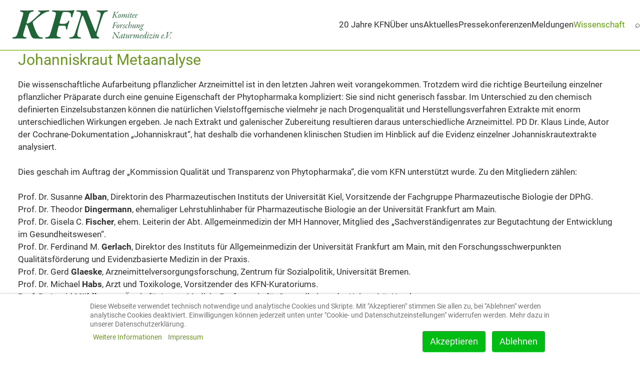

--- FILE ---
content_type: text/html; charset=utf-8
request_url: https://kfn-ev.de/wissenschaft/forschungsprojekte?view=article&id=116:metaanalyse&catid=22:forschungsprojekte
body_size: 8796
content:
            <!DOCTYPE html>
<html lang="de-DE" dir="ltr">
        

<head>



    
            <meta name="viewport" content="width=device-width, initial-scale=1.0">
        <meta http-equiv="X-UA-Compatible" content="IE=edge" />
        

                <link rel="icon" type="image/x-icon" href="/templates/jl_teatree/images/favicon.ico" />
        
            
         <meta charset="utf-8">
	<meta name="author" content="Super User">
	<meta name="description" content="Das Komitee ist eine gemeinnützige Einrichtung, deren Aufgabe ist, Naturstoffforschung zu fördern und über wissenschaftliche Ergebnisse in diesem Gebiet zu info">
	<meta name="generator" content="Joomla! - Open Source Content Management">
	<title>Johanniskraut Metaanalyse – Komitee Forschung Naturmedizin e. V.</title>
	<link href="/favicon.ico" rel="icon" type="image/vnd.microsoft.icon">

    	<link rel="stylesheet" href="/media/com_jchoptimize/cache/css/5f10b45d542c9d9b434c5170658f87b6cd7a643345495334d238a41136a8f295.css">
	<link href="/plugins/system/cookiehint/css/redimstyle.css?73b6eb" rel="stylesheet">
	<link rel="stylesheet" href="/media/com_jchoptimize/cache/css/5f10b45d542c9d9b434c5170658f87b670cde527fac41b587bd8f741fe36eaee.css">
	<link href="/media/gantry5/engines/nucleus/css-compiled/nucleus.css" rel="stylesheet">
	<link rel="stylesheet" href="/media/com_jchoptimize/cache/css/5f10b45d542c9d9b434c5170658f87b666796399a70fc8fbee1dbc99b70fa836.css">
	<link href="/media/gantry5/engines/nucleus/css-compiled/bootstrap5.css" rel="stylesheet">
	<link rel="stylesheet" href="/media/com_jchoptimize/cache/css/5f10b45d542c9d9b434c5170658f87b62bb6fc53c88926bbb9d046e73525a08b.css">
	<link href="/media/plg_system_debug/css/debug.css" rel="stylesheet">
	<link rel="stylesheet" href="/media/com_jchoptimize/cache/css/5f10b45d542c9d9b434c5170658f87b6c90d0ee0464a7d30c3ef6c7f39bae075.css">
	<link rel="stylesheet" href="/media/com_jchoptimize/cache/css/5f10b45d542c9d9b434c5170658f87b662ec5d34cd614c5d4a2ae50f4fe91d9d.css">
	<style>#redim-cookiehint-bottom {position: fixed; z-index: 99999; left: 0px; right: 0px; bottom: 0px; top: auto !important;}</style>
	<style>.Footer_KFN{
border-top: 3px solid #659f13;
}

.jl-sticky{
border-bottom: 1px solid #659f13;
}

.jl-logo{
padding: 18px;
}

#g-navigation .g-main-nav .g-toplevel > li.active > .g-menu-item-container::before{
display: none
}

.active>.g-menu-item-container>.g-menu-item-content{
 color: #659f13 !important;
}

.g-selected>.g-menu-item-container>.g-menu-item-content{
 color: #659f13 !important;
}</style>
	<style>.g-content{
margin-top:0px !important;
padding-top:0px !important;

}</style>
	<style>h1,h2,h2,h3,h4,h5{
font-weight: normal !important;
}

html{
font: normal 17px / 1.8 'Roboto'
}

em{
color: #659f13 !important;
}

/* roboto-100 - latin */
@font-face {
  font-family: 'Roboto';
  font-style: normal;
  font-weight: 100;
  src: url('../../../fonts/roboto-v30-latin-100.eot'); /* IE9 Compat Modes */
  src: local(''),
       url('../../../fonts/roboto-v30-latin-100.eot?#iefix') format('embedded-opentype'), /* IE6-IE8 */
       url('../../../fonts/roboto-v30-latin-100.woff2') format('woff2'), /* Super Modern Browsers */
       url('../../../fonts/roboto-v30-latin-100.woff') format('woff'), /* Modern Browsers */
       url('../../../fonts/roboto-v30-latin-100.ttf') format('truetype'), /* Safari, Android, iOS */
       url('../../../fonts/roboto-v30-latin-100.svg#Roboto') format('svg'); /* Legacy iOS */
}

/* roboto-100italic - latin */
@font-face {
  font-family: 'Roboto';
  font-style: italic;
  font-weight: 100;
  src: url('../../../fonts/roboto-v30-latin-100italic.eot'); /* IE9 Compat Modes */
  src: local(''),
       url('../../../fonts/roboto-v30-latin-100italic.eot?#iefix') format('embedded-opentype'), /* IE6-IE8 */
       url('../../../fonts/roboto-v30-latin-100italic.woff2') format('woff2'), /* Super Modern Browsers */
       url('../../../fonts/roboto-v30-latin-100italic.woff') format('woff'), /* Modern Browsers */
       url('../../../fonts/roboto-v30-latin-100italic.ttf') format('truetype'), /* Safari, Android, iOS */
       url('../../../fonts/roboto-v30-latin-100italic.svg#Roboto') format('svg'); /* Legacy iOS */
}

/* roboto-300 - latin */
@font-face {
  font-family: 'Roboto';
  font-style: normal;
  font-weight: 300;
  src: url('../../../fonts/roboto-v30-latin-300.eot'); /* IE9 Compat Modes */
  src: local(''),
       url('../../../fonts/roboto-v30-latin-300.eot?#iefix') format('embedded-opentype'), /* IE6-IE8 */
       url('../../../fonts/roboto-v30-latin-300.woff2') format('woff2'), /* Super Modern Browsers */
       url('../../../fonts/roboto-v30-latin-300.woff') format('woff'), /* Modern Browsers */
       url('../../../fonts/roboto-v30-latin-300.ttf') format('truetype'), /* Safari, Android, iOS */
       url('../../../fonts/roboto-v30-latin-300.svg#Roboto') format('svg'); /* Legacy iOS */
}

/* roboto-300italic - latin */
@font-face {
  font-family: 'Roboto';
  font-style: italic;
  font-weight: 300;
  src: url('../../../fonts/roboto-v30-latin-300italic.eot'); /* IE9 Compat Modes */
  src: local(''),
       url('../../../fonts/roboto-v30-latin-300italic.eot?#iefix') format('embedded-opentype'), /* IE6-IE8 */
       url('../../../fonts/roboto-v30-latin-300italic.woff2') format('woff2'), /* Super Modern Browsers */
       url('../../../fonts/roboto-v30-latin-300italic.woff') format('woff'), /* Modern Browsers */
       url('../../../fonts/roboto-v30-latin-300italic.ttf') format('truetype'), /* Safari, Android, iOS */
       url('../../../fonts/roboto-v30-latin-300italic.svg#Roboto') format('svg'); /* Legacy iOS */
}

/* roboto-regular - latin */
@font-face {
  font-family: 'Roboto';
  font-style: normal;
  font-weight: 400;
  src: url('../../../fonts/roboto-v30-latin-regular.eot'); /* IE9 Compat Modes */
  src: local(''),
       url('../../../fonts/roboto-v30-latin-regular.eot?#iefix') format('embedded-opentype'), /* IE6-IE8 */
       url('../../../fonts/roboto-v30-latin-regular.woff2') format('woff2'), /* Super Modern Browsers */
       url('../../../fonts/roboto-v30-latin-regular.woff') format('woff'), /* Modern Browsers */
       url('../../../fonts/roboto-v30-latin-regular.ttf') format('truetype'), /* Safari, Android, iOS */
       url('../../../fonts/roboto-v30-latin-regular.svg#Roboto') format('svg'); /* Legacy iOS */
}

/* roboto-italic - latin */
@font-face {
  font-family: 'Roboto';
  font-style: italic;
  font-weight: 400;
  src: url('../../../fonts/roboto-v30-latin-italic.eot'); /* IE9 Compat Modes */
  src: local(''),
       url('../../../fonts/roboto-v30-latin-italic.eot?#iefix') format('embedded-opentype'), /* IE6-IE8 */
       url('../../../fonts/roboto-v30-latin-italic.woff2') format('woff2'), /* Super Modern Browsers */
       url('../../../fonts/roboto-v30-latin-italic.woff') format('woff'), /* Modern Browsers */
       url('../../../fonts/roboto-v30-latin-italic.ttf') format('truetype'), /* Safari, Android, iOS */
       url('../../../fonts/roboto-v30-latin-italic.svg#Roboto') format('svg'); /* Legacy iOS */
}

/* roboto-500 - latin */
@font-face {
  font-family: 'Roboto';
  font-style: normal;
  font-weight: 500;
  src: url('../../../fonts/roboto-v30-latin-500.eot'); /* IE9 Compat Modes */
  src: local(''),
       url('../../../fonts/roboto-v30-latin-500.eot?#iefix') format('embedded-opentype'), /* IE6-IE8 */
       url('../../../fonts/roboto-v30-latin-500.woff2') format('woff2'), /* Super Modern Browsers */
       url('../../../fonts/roboto-v30-latin-500.woff') format('woff'), /* Modern Browsers */
       url('../../../fonts/roboto-v30-latin-500.ttf') format('truetype'), /* Safari, Android, iOS */
       url('../../../fonts/roboto-v30-latin-500.svg#Roboto') format('svg'); /* Legacy iOS */
}

/* roboto-500italic - latin */
@font-face {
  font-family: 'Roboto';
  font-style: italic;
  font-weight: 500;
  src: url('../../../fonts/roboto-v30-latin-500italic.eot'); /* IE9 Compat Modes */
  src: local(''),
       url('../../../fonts/roboto-v30-latin-500italic.eot?#iefix') format('embedded-opentype'), /* IE6-IE8 */
       url('../../../fonts/roboto-v30-latin-500italic.woff2') format('woff2'), /* Super Modern Browsers */
       url('../../../fonts/roboto-v30-latin-500italic.woff') format('woff'), /* Modern Browsers */
       url('../../../fonts/roboto-v30-latin-500italic.ttf') format('truetype'), /* Safari, Android, iOS */
       url('../../../fonts/roboto-v30-latin-500italic.svg#Roboto') format('svg'); /* Legacy iOS */
}

/* roboto-700 - latin */
@font-face {
  font-family: 'Roboto';
  font-style: normal;
  font-weight: 700;
  src: url('../../../fonts/roboto-v30-latin-700.eot'); /* IE9 Compat Modes */
  src: local(''),
       url('../../../fonts/roboto-v30-latin-700.eot?#iefix') format('embedded-opentype'), /* IE6-IE8 */
       url('../../../fonts/roboto-v30-latin-700.woff2') format('woff2'), /* Super Modern Browsers */
       url('../../../fonts/roboto-v30-latin-700.woff') format('woff'), /* Modern Browsers */
       url('../../../fonts/roboto-v30-latin-700.ttf') format('truetype'), /* Safari, Android, iOS */
       url('../../../fonts/roboto-v30-latin-700.svg#Roboto') format('svg'); /* Legacy iOS */
}

/* roboto-700italic - latin */
@font-face {
  font-family: 'Roboto';
  font-style: italic;
  font-weight: 700;
  src: url('../../../fonts/roboto-v30-latin-700italic.eot'); /* IE9 Compat Modes */
  src: local(''),
       url('../../../fonts/roboto-v30-latin-700italic.eot?#iefix') format('embedded-opentype'), /* IE6-IE8 */
       url('../../../fonts/roboto-v30-latin-700italic.woff2') format('woff2'), /* Super Modern Browsers */
       url('../../../fonts/roboto-v30-latin-700italic.woff') format('woff'), /* Modern Browsers */
       url('../../../fonts/roboto-v30-latin-700italic.ttf') format('truetype'), /* Safari, Android, iOS */
       url('../../../fonts/roboto-v30-latin-700italic.svg#Roboto') format('svg'); /* Legacy iOS */
}

/* roboto-900 - latin */
@font-face {
  font-family: 'Roboto';
  font-style: normal;
  font-weight: 900;
  src: url('../../../fonts/roboto-v30-latin-900.eot'); /* IE9 Compat Modes */
  src: local(''),
       url('../../../fonts/roboto-v30-latin-900.eot?#iefix') format('embedded-opentype'), /* IE6-IE8 */
       url('../../../fonts/roboto-v30-latin-900.woff2') format('woff2'), /* Super Modern Browsers */
       url('../../../fonts/roboto-v30-latin-900.woff') format('woff'), /* Modern Browsers */
       url('../../../fonts/roboto-v30-latin-900.ttf') format('truetype'), /* Safari, Android, iOS */
       url('../../../fonts/roboto-v30-latin-900.svg#Roboto') format('svg'); /* Legacy iOS */
}

/* roboto-900italic - latin */
@font-face {
  font-family: 'Roboto';
  font-style: italic;
  font-weight: 900;
  src: url('../../../fonts/roboto-v30-latin-900italic.eot'); /* IE9 Compat Modes */
  src: local(''),
       url('../../../fonts/roboto-v30-latin-900italic.eot?#iefix') format('embedded-opentype'), /* IE6-IE8 */
       url('../../../fonts/roboto-v30-latin-900italic.woff2') format('woff2'), /* Super Modern Browsers */
       url('../../../fonts/roboto-v30-latin-900italic.woff') format('woff'), /* Modern Browsers */
       url('../../../fonts/roboto-v30-latin-900italic.ttf') format('truetype'), /* Safari, Android, iOS */
       url('../../../fonts/roboto-v30-latin-900italic.svg#Roboto') format('svg'); /* Legacy iOS */
}
</style>
	<style>table{
border: none !important;
}</style>
	<style>.jl-navbar-toggle {
  padding: 15px !important
}


.jl-navbar-toggle>.jl-navbar-toggle-icon>svg{
  width: 50px !important;
  height: auto !important;
  }</style>
	<style>.docman_download__button {
  width: 100%;
  background: #659f13 !important;
  border: 1px solid #659f13 !important;
}

.docman_download__info, .docman_download_label {
  color: white !important;
}</style>
	<style>#g-navigation .g-main-nav .g-toplevel>li:hover>.g-menu-item-container,
#g-navigation .g-main-nav .g-toplevel>li.active>.g-menu-item-container {
 background-color:rgba(255, 255, 255, 0);
 color:#659f13;
}</style>
	<style>.jl-table-striped tbody tr:nth-of-type(odd),
.jl-table-striped>tr:nth-of-type(odd) {
background: none !important;
}

.jl-table th {
  background: none !important;
}</style>
	<style>
.back-to-top{position:fixed;bottom:40px;height:45px;width:45px;z-index:999;background-color:#2b3138}.back-to-top span{color:#fff}.back-to-top:hover,.back-to-top:active{background-color:#20242a}.back-to-top:hover span,.back-to-top:active span{color:rgba(255,255,255,0.8)}.back-to-top.jl-icon-button{transition:none}.jl-totop{color:#fff}.jl-totop:hover,.jl-totop:focus,.jl-totop:active{color:rgba(255,255,255,0.8)}@-webkit-keyframes fadeInRight{from{opacity:0;-webkit-transform:translate3d(100%,0,0);transform:translate3d(100%,0,0)}to{opacity:1;-webkit-transform:none;transform:none}}@keyframes fadeInRight{from{opacity:0;-webkit-transform:translate3d(100%,0,0);transform:translate3d(100%,0,0)}to{opacity:1;-webkit-transform:none;transform:none}}@-webkit-keyframes fadeOutRight{from{opacity:1}to{opacity:0;-webkit-transform:translate3d(100%,0,0);transform:translate3d(100%,0,0)}}@keyframes fadeOutRight{from{opacity:1}to{opacity:0;-webkit-transform:translate3d(100%,0,0);transform:translate3d(100%,0,0)}}.back-to-top{-webkit-animation-duration:1s;animation-duration:1s;-webkit-animation-fill-mode:both;animation-fill-mode:both;-webkit-animation-name:fadeInRight;animation-name:fadeInRight}.backHide{-webkit-animation-name:fadeOutRight;animation-name:fadeOutRight}
.back-to-top { background-color: #6a961f; }
.back-to-top.jl-totop{ color: #ffffff; }
.back-to-top:hover { background-color: #6a961f; }
.back-to-top:hover.jl-totop { color: #ffffff; }
.back-to-top { right: 15px;}
</style>
	<style>html {height: auto;}</style>
	<style>#jlnavbar-2718-particle .tm-header-mobile .jl-logo { color: #2f2f2f;}</style>
	<style>
#jllist-1512-particle .g5-title { color: #659f13;font-size: 10px; }
.jllist-1512 .tm-content { color: #659f13; font-size: 13px; }
</style>

	
	
	
	
	
	
	
	
	
	
	
	
	
	
	
	
	
	
	
	
	
	

    <script type="application/json" class="joomla-script-options new">{"joomla.jtext":{"ERROR":"Fehler","MESSAGE":"Nachricht","NOTICE":"Hinweis","WARNING":"Warnung","JCLOSE":"Schließen","JOK":"OK","JOPEN":"Öffnen"},"system.paths":{"root":"","rootFull":"https:\/\/kfn-ev.de\/","base":"","baseFull":"https:\/\/kfn-ev.de\/"},"csrf.token":"4b241a73f72a3b1a737094b70aef5f84","plg_system_schedulerunner":{"interval":300}}</script>
	
	
	
	
	<script type="application/ld+json">{"@context":"https://schema.org","@graph":[{"@type":"Organization","@id":"https://kfn-ev.de/#/schema/Organization/base","name":"Komitee Forschung Naturmedizin e. V.","url":"https://kfn-ev.de/"},{"@type":"WebSite","@id":"https://kfn-ev.de/#/schema/WebSite/base","url":"https://kfn-ev.de/","name":"Komitee Forschung Naturmedizin e. V.","publisher":{"@id":"https://kfn-ev.de/#/schema/Organization/base"}},{"@type":"WebPage","@id":"https://kfn-ev.de/#/schema/WebPage/base","url":"https://kfn-ev.de/wissenschaft/forschungsprojekte?view=article&amp;id=116:metaanalyse&amp;catid=22:forschungsprojekte","name":"Johanniskraut Metaanalyse – Komitee Forschung Naturmedizin e. V.","description":"Das Komitee ist eine gemeinnützige Einrichtung, deren Aufgabe ist, Naturstoffforschung zu fördern und über wissenschaftliche Ergebnisse in diesem Gebiet zu info","isPartOf":{"@id":"https://kfn-ev.de/#/schema/WebSite/base"},"about":{"@id":"https://kfn-ev.de/#/schema/Organization/base"},"inLanguage":"de-DE"},{"@type":"Article","@id":"https://kfn-ev.de/#/schema/com_content/article/116","name":"Johanniskraut Metaanalyse","headline":"Johanniskraut Metaanalyse","inLanguage":"de-DE","thumbnailUrl":"images/Metaanalyse.jpg","isPartOf":{"@id":"https://kfn-ev.de/#/schema/WebPage/base"}}]}</script>
	

    
                
	<script type="text/javascript">  (function(){    function blockCookies(disableCookies, disableLocal, disableSession){    if(disableCookies == 1){    if(!document.__defineGetter__){    Object.defineProperty(document, 'cookie',{    get: function(){ return ''; },    set: function(){ return true;}    });    }else{    var oldSetter = document.__lookupSetter__('cookie');    if(oldSetter) {    Object.defineProperty(document, 'cookie', {    get: function(){ return ''; },    set: function(v){    if(v.match(/reDimCookieHint\=/) || v.match(/2203c650b1345238e5796fd415869b86\=/)) {    oldSetter.call(document, v);    }    return true;    }    });    }    }    var cookies = document.cookie.split(';');    for (var i = 0; i < cookies.length; i++) {    var cookie = cookies[i];    var pos = cookie.indexOf('=');    var name = '';    if(pos > -1){    name = cookie.substr(0, pos);    }else{    name = cookie;    }    if(name.match(/reDimCookieHint/)) {    document.cookie = name + '=; expires=Thu, 01 Jan 1970 00:00:00 GMT';    }    }    }    if(disableLocal == 1){    window.localStorage.clear();    window.localStorage.__proto__ = Object.create(window.Storage.prototype);    window.localStorage.__proto__.setItem = function(){ return undefined; };    }    if(disableSession == 1){    window.sessionStorage.clear();    window.sessionStorage.__proto__ = Object.create(window.Storage.prototype);    window.sessionStorage.__proto__.setItem = function(){ return undefined; };    }    }    blockCookies(1,1,1);    }());    </script>
	<script src="/media/com_jchoptimize/cache/js/1e9e53d266b275671c132ff5c10d27514defd9d7bae6f447ae7197887ed8ce96.js"></script>
	<script src="/media/com_jchoptimize/cache/js/1e9e53d266b275671c132ff5c10d27514d370c97f1587c8fe48fa04d9dbc121b.js"></script>
	<script>

Joomla = window.Joomla || {};

(function(Joomla, document) {
  'use strict';
  document.addEventListener('DOMContentLoaded', function (event) {
    /**
     * Back to top Cassiopeia J4
     */
    var backToTop = document.getElementById('back-top');

    if (backToTop) {

      function checkScrollPos() {
        if (document.body.scrollTop > 20 || document.documentElement.scrollTop > 20) {
          backToTop.classList.remove('backHide')
        } else {
          backToTop.classList.add('backHide');
        }
      }

      checkScrollPos();

      window.onscroll = function() {
        checkScrollPos();
      };
    }
  });

})(Joomla, document);

</script>
	<script src="/media/system/js/messages.min.js?9a4811" type="module"></script>
	<script src="/media/plg_system_schedulerunner/js/run-schedule.min.js?229d3b" type="module"></script>
</head>

    <body class="gantry site com_content view-article no-layout no-task dir-ltr itemid-139 outline-22 g-default g-style-preset1">
        <!-- Google Tag Manager (noscript) -->
<noscript><iframe src="https://www.googletagmanager.com/ns.html?id=GTM-TV8Z2XD"
height="0" width="0" style="display:none;visibility:hidden"></iframe></noscript>
<!-- End Google Tag Manager (noscript) -->

<!-- Google Tag Manager -->
<script>(function(w,d,s,l,i){w[l]=w[l]||[];w[l].push({'gtm.start':
new Date().getTime(),event:'gtm.js'});var f=d.getElementsByTagName(s)[0],
j=d.createElement(s),dl=l!='dataLayer'?'&l='+l:'';j.async=true;j.src=
'https://www.googletagmanager.com/gtm.js?id='+i+dl;f.parentNode.insertBefore(j,f);
})(window,document,'script','dataLayer','GTM-TV8Z2XD');</script>
<!-- End Google Tag Manager -->
                    

        
        <div id="g-page-surround">
                                    

                                            
                                   
    
            <section id="g-navigation" class="teatree KFN_Header nomarginall nopaddingall">
                                        <div class="g-grid">                        

        <div class="g-block size-100 square-icon">
             <div id="jlnavbar-2718-particle" class="g-content g-particle">            <div id="jlnavbar-2718" class="tm-header menu-simple horizontal-right jl-visible@m" jl-header>


<div jl-sticky media="@m" cls-active="jl-navbar-sticky" sel-target=".jl-navbar-container">

<div class="jl-navbar-container">


    <nav class="jl-navbar g-main-nav" data-g-hover-expand="true">
        
                <div class="jl-navbar-left">

                    <a class="jl-navbar-item jl-logo" href="/" aria-label="Back to the homepage" rel="home" >
                                <img src="/images/Logo/LogoKFN.svg" style="max-height: 65px" alt="">
    
            </a>
        
        
        

        
        
        
        
        
        
        
        </div>
        
              
        
        <div class="jl-navbar-right">

        
                <ul class="g-toplevel">
                                                                                                                                                
        
                
        
                
        
                                                <li class="g-menu-item g-menu-item-type-component g-menu-item-620 g-standard  ">
                            <a class="g-menu-item-container" href="/20-jahre-kfn">
                                                                <span class="g-menu-item-content">
                                            20 Jahre KFN
            
                    </span>
                                                </a>
                                            </li>
    
                                                                                                                                
        
                
        
                
        
                                                <li class="g-menu-item g-menu-item-type-component g-menu-item-102 g-standard  ">
                            <a class="g-menu-item-container" href="/ueber-uns">
                                                                <span class="g-menu-item-content">
                                            Über uns
            
                    </span>
                                                </a>
                                            </li>
    
                                                                                                                                
        
                
        
                
        
                                                <li class="g-menu-item g-menu-item-type-component g-menu-item-956 g-standard  ">
                            <a class="g-menu-item-container" href="/aktuelles">
                                                                <span class="g-menu-item-content">
                                            Aktuelles
            
                    </span>
                                                </a>
                                            </li>
    
                                                                                                                                
        
                
        
                
        
                                                <li class="g-menu-item g-menu-item-type-component g-menu-item-103 g-standard  ">
                            <a class="g-menu-item-container" href="/pressekonferenzen">
                                                                <span class="g-menu-item-content">
                                            Pressekonferenzen
            
                    </span>
                                                </a>
                                            </li>
    
                                                                                                                                
        
                
        
                
        
                                                <li class="g-menu-item g-menu-item-type-component g-menu-item-104 g-standard  ">
                            <a class="g-menu-item-container" href="/meldungen">
                                                                <span class="g-menu-item-content">
                                            Meldungen
            
                    </span>
                                                </a>
                                            </li>
    
                                                                                                                                
        
                
        
                
        
                                                <li class="g-menu-item g-menu-item-type-component g-menu-item-105 g-parent active g-standard g-menu-item-link-parent ">
                            <a class="g-menu-item-container" href="/wissenschaft">
                                                                <span class="g-menu-item-content">
                                            Wissenschaft
            
                    </span>
                    <span class="g-menu-parent-indicator" data-g-menuparent=""></span>                            </a>
                                                                                                                <ul class="g-dropdown g-inactive g-fade g-dropdown-right">
            <li class="g-dropdown-column">
                                   <div class="g-grid">
                <div class="g-block size-100">
            <ul class="g-sublevel">
                <li class="g-level-1 g-go-back">
                    <a class="g-menu-item-container" href="#" data-g-menuparent=""><span>Back</span></a>
                </li>
                                                                                                                                                    
        
                
        
                
        
                                                <li class="g-menu-item g-menu-item-type-component g-menu-item-111  ">
                            <a class="g-menu-item-container" href="/wissenschaft/bibliographie">
                                                                <span class="g-menu-item-content">
                                            Bibliographie
            
                    </span>
                                                </a>
                                            </li>
    
                                                                                                                                
        
                
        
                
        
                                                <li class="g-menu-item g-menu-item-type-component g-menu-item-139 active  ">
                            <a class="g-menu-item-container" href="/wissenschaft/forschungsprojekte">
                                                                <span class="g-menu-item-content">
                                            Forschungsprojekte
            
                    </span>
                                                </a>
                                            </li>
    
                                                                                                                                
        
                
        
                
        
                                                <li class="g-menu-item g-menu-item-type-component g-menu-item-526  ">
                            <a class="g-menu-item-container" href="/wissenschaft/phytokompass">
                                                                <span class="g-menu-item-content">
                                            Phytokompass
            
                    </span>
                                                </a>
                                            </li>
    
    
            </ul>
        </div>
            </div>
    
            </li>
        </ul>        
        
            </li>
    
                                                                                                                                
        
                
        
                
        
                                                <li class="g-menu-item g-menu-item-type-component g-menu-item-123 g-standard  ">
                            <a class="g-menu-item-container" href="/suche">
                                                                <span class="g-menu-item-content">
                                            ⌕
            
                    </span>
                                                </a>
                                            </li>
    
    
        </ul>
        
        
        
        
        
        
        
        
        
        </div>
        
    </nav>

</div>

</div>






</div>


<div class="jl-hidden@m">

<div jl-sticky show-on-up animation="jl-animation-slide-top" cls-active="jl-navbar-sticky" sel-target=".jl-navbar-container">

<div class="jl-navbar-container">

    
        <nav class="jl-navbar el-horiz-nav" jl-navbar="container:.tm-header-mobile; boundary:.tm-header-mobile .jl-navbar-container">

            
                <div class="jl-navbar-left">

                    
                                            <a class="jl-navbar-toggle jl-navbar-toggle-animate mobile-toggle" href="#mobile-jlnavbar-2718" jl-toggle="animation: jl-animation-fade">
<span jl-navbar-toggle-icon></span>
</a>

                    
                </div>
            
            
                            <div class="jl-navbar-right">
                    
                    
                    
                                        <a class="jl-navbar-item jl-logo" href="/" aria-label="Back to the homepage" rel="home" >
                                        <img src="/images/Logo/LogoKFN.svg" style="max-height: 65px" alt="">
    
                    </a>
                    
                                    </div>
            
        </nav>

    
</div>

</div>

    








    






</div>
            </div>
        </div>
            </div>
            
    </section>
                                        
                                   
    
            <section id="g-utility">
                                        <div class="g-grid">                        

        <div class="g-block size-100">
             <div class="g-system-messages">
                                            <div id="system-message-container" aria-live="polite"></div>

            
    </div>
        </div>
            </div>
                            <div class="g-grid">                        

        <div id="Maincontent" class="g-block size-100">
             <div class="g-content">
                                                            <div class="platform-content container"><div class="row"><div class="col"><div class="com-content-article item-page">
	<article class="jl-article" itemscope itemtype="https://schema.org/Article" data-permalink="https://kfn-ev.de/wissenschaft/forschungsprojekte">
		<meta itemprop="inLanguage" content="de-DE">
		<meta property="author" typeof="Person" content="Super User">
		<meta property="dateModified" content="2016-05-30T23:59:00+02:00">
		<meta property="datePublished" content="2016-05-30T08:12:37+02:00">
		<meta class="jl-margin-remove-adjacent" property="articleSection" content="Forschungsprojekte">
		
		
		
		
					<h1 itemprop="headline" class="jl-margin-remove-bottom jl-margin jl-article-title">
				Johanniskraut Metaanalyse			</h1>
											
				
		
				
																<div itemprop="articleBody" class="com-content-article__body jl-margin-top">
			<p>Die wissenschaftliche Aufarbeitung pflanzlicher Arzneimittel ist in den letzten Jahren weit vorangekommen. Trotzdem wird die richtige Beurteilung einzelner pflanzlicher Präparate durch eine genuine Eigenschaft der Phytopharmaka kompliziert: Sie sind nicht generisch fassbar. Im Unterschied zu den chemisch definierten Einzelsubstanzen können die natürlichen Vielstoffgemische vielmehr je nach Drogenqualität und Herstellungsverfahren Extrakte mit enorm unterschiedlichen Wirkungen ergeben. Je nach Extrakt und galenischer Zubereitung resultieren daraus unterschiedliche Arzneimittel. PD Dr. Klaus Linde, Autor der Cochrane-Dokumentation „Johanniskraut“, hat deshalb die vorhandenen klinischen Studien im Hinblick auf die Evidenz einzelner Johanniskrautextrakte analysiert.<br /><br />Dies geschah im Auftrag der „Kommission Qualität und Transparenz von Phytopharmaka“, die vom KFN unterstützt wurde. Zu den Mitgliedern zählen:<br /><br />Prof. Dr. Susanne <strong>Alban</strong>, Direktorin des Pharmazeutischen Instituts der Universität Kiel, Vorsitzende der Fachgruppe Pharmazeutische Biologie der DPhG.<br />Prof. Dr. Theodor <strong>Dingermann</strong>, ehemaliger Lehrstuhlinhaber für Pharmazeutische Biologie an der Universität Frankfurt am Main.<br />Prof. Dr. Gisela C. <strong>Fischer</strong>, ehem. Leiterin der Abt. Allgemeinmedizin der MH Hannover, Mitglied des „Sachverständigenrates zur Begutachtung der Entwicklung im Gesundheitswesen“.<br />Prof. Dr. Ferdinand M. <strong>Gerlach</strong>, Direktor des Instituts für Allgemeinmedizin der Universität Frankfurt am Main, mit den Forschungsschwerpunkten Qualitätsförderung und Evidenzbasierte Medizin in der Praxis.<br />Prof. Dr. Gerd <strong>Glaeske</strong>, Arzneimittelversorgungsforschung, Zentrum für Sozialpolitik, Universität Bremen.<br />Prof. Dr. Michael <strong>Habs</strong>, Arzt und Toxikologe, Vorsitzender des KFN-Kuratoriums.<br />Prof. Dr. Ingrid <strong>Mühlhauser</strong>, Ärztin für Innere Medizin, Professorin für Gesundheit an der Universität Hamburg.<br />Prof. Dr. Michael <strong>Popp</strong>, Pharmazeut, KFN-Vorsitzender.<br />Prof. Dr. Harald <strong>Schweim</strong>, Lebensmittelchemiker und Pharmazeut, Inhaber der ersten europäischen Professur für Drug Regulatory Affairs an der Universität Bonn.<br /><br /><br />In einer ersten Übersicht prüfte Dr. Linde, für welche auf dem deutschen Markt als Antidepressiva eingesetzten Hypericum-Extrakte klinische Studien vorliegen. Er berücksichtigte in seiner Analyse ausschließlich Studien mit randomisiertem und doppelblindem Studiendesign, insgesamt 42 an der Zahl. Zu jedem der zum Zeitpunkt der Übersicht (Februar bis Oktober 2006) auf dem deutschen Markt verfügbaren Präparat wurde eine deskriptive Bewertung der Evidenzlage erstellt.</p>
<p><a class="doclink" href="/weitere-dokumente/693-johanniskraut-metaanalyse">Johanniskraut Metaanalyse</a></p> 		</div>	

		
			

				
															</article>
</div></div></div></div>
    
            
    </div>
        </div>
            </div>
            
    </section>
                                        
                                   
    
            <footer id="g-footer" class="Footer_KFN jl-section">
                                        <div class="g-grid">                        

        <div class="g-block size-100 subtitle">
             <div id="jllist-1512-particle" class="g-content g-particle">            <div class="jllist-1512 jl-text-center">
<ul class="jl-list jl-list-collapse">
    

<li class="tm-item footer">

<div class="tm-content jl-panel jl-text-heading-small">
Komitee Forschung Naturmedizin e. V.
</div>


</li>


<li class="tm-item footer">

<div class="tm-content jl-panel jl-text-heading-small">
Leopoldstraße 31
</div>


</li>


<li class="tm-item footer">

<div class="tm-content jl-panel jl-text-heading-small">
80802 München

</div>


</li>


<li class="tm-item footer">

<div class="tm-content jl-panel jl-text-heading-small">
<a class="el-link jl-margin-remove-last-child" href="tel:+498920190209">
Telefon: +49 (0)89 20 190 209

</a>
</div>


</li>


<li class="tm-item footer">

<div class="tm-content jl-panel jl-text-heading-small">
<a class="el-link jl-margin-remove-last-child" href="mailto:kfn@kfn-ev.de">
E-Mail: kfn@kfn-ev.de


</a>
</div>


</li>


<li class="tm-item footer">

<div class="tm-content jl-panel jl-text-heading-small">
<a href="/impressum">Impressum</a> | <a href="/datenschutzerklaerung">Datenschutzerklärung</a> | <a href="/mitglieder">Mitgliederbereich</a> | <a href="/ueber-uns#Kontakt">Kontakt</a> | <a href="/?cookiehint=set">Cookie- und Datenschutzeinstellungen</a>
</div>


</li>

</ul>
</div>
            </div>
        </div>
            </div>
            
    </footer>
                    
                        <a id="back-top" href="#"class="back-to-top jl-icon-button" aria-label="Zurück nach oben" jl-scroll jl-totop>
    </a>


        </div>
                    

<div id="mobile-jlnavbar-2718" jl-offcanvas="mode: slide; overlay: true;">
    <div class="tm-nav-mobile jl-offcanvas-bar">

            <button class="jl-offcanvas-close" type="button" jl-close></button>
    
        
            <div class="jl-child-width-1-1" jl-grid>
                
                                <div>
                    <ul class="jl-nav jl-nav-default jl-text-left" jl-nav="targets: > .js-accordion">
                                                                                                                            
        
                        
        
                                        <li class="item-620">
                            <a href="/20-jahre-kfn">
                                                            20 Jahre KFN
            
                                    </a>
                                  </li>

    
                                                                                                
        
                        
        
                                        <li class="item-102">
                            <a href="/ueber-uns">
                                                            Über uns
            
                                    </a>
                                  </li>

    
                                                                                                
        
                        
        
                                        <li class="item-956">
                            <a href="/aktuelles">
                                                            Aktuelles
            
                                    </a>
                                  </li>

    
                                                                                                
        
                        
        
                                        <li class="item-103">
                            <a href="/pressekonferenzen">
                                                            Pressekonferenzen
            
                                    </a>
                                  </li>

    
                                                                                                
        
                        
        
                                        <li class="item-104">
                            <a href="/meldungen">
                                                            Meldungen
            
                                    </a>
                                  </li>

    
                                                                                                
        
                        
        
                                        <li class="item-105 jl-active jl-parent">
                            <a href="/wissenschaft">
                                                            Wissenschaft
            
                    <span jl-nav-parent-icon></span>                </a>
                        																<ul class="jl-nav-sub">
					                                                                                                    
        
                        
        
                                        <li class="item-111">
                            <a href="/wissenschaft/bibliographie">
                                                            Bibliographie
            
                                    </a>
                                  </li>

    
                                                                                                
        
                        
        
                                        <li class="item-139 jl-active">
                            <a href="/wissenschaft/forschungsprojekte">
                                                            Forschungsprojekte
            
                                    </a>
                                  </li>

    
                                                                                                
        
                        
        
                                        <li class="item-526">
                            <a href="/wissenschaft/phytokompass">
                                                            Phytokompass
            
                                    </a>
                                  </li>

    
    
			</ul>

	          </li>

    
                                                                                                
        
                        
        
                                        <li class="item-123">
                            <a href="/suche">
                                                            ⌕
            
                                    </a>
                                  </li>

    
    
                    </ul>
                </div>
                                
                
            </div>

        
    </div>
</div>




                        <script type="text/javascript" src="/media/gantry5/assets/js/main.js"></script>
    

    

        
    <script type="text/javascript">/*joomlatools job scheduler*/
!function(){function e(e,t,n,o){try{o=new(this.XMLHttpRequest||ActiveXObject)("MSXML2.XMLHTTP.3.0"),o.open("POST",e,1),o.setRequestHeader("X-Requested-With","XMLHttpRequest"),o.setRequestHeader("Content-type","application/x-www-form-urlencoded"),o.onreadystatechange=function(){o.readyState>3&&t&&t(o.responseText,o)},o.send(n)}catch(c){}}function t(n){e(n,function(e,o){try{if(200==o.status){var c=JSON.parse(e)
"object"==typeof c&&c["continue"]&&setTimeout(function(){t(n)},1e3)}}catch(u){}})}t("https://kfn-ev.de/index.php?option=com_joomlatools&controller=scheduler")}()</script>
<div id="redim-cookiehint-bottom">   <div id="redim-cookiehint">     <div class="cookiecontent">   Diese Webseite verwendet technisch notwendige und analytische Cookies und Skripte. Mit "Akzeptieren" stimmen Sie allen zu, bei "Ablehnen" werden analytische Cookies deaktiviert. Einwilligungen können jederzeit unten unter "Cookie- und Datenschutzeinstellungen" widerrufen werden. Mehr dazu in unserer Datenschutzerklärung.     </div>     <div class="cookiebuttons">        <a id="cookiehintsubmit" onclick="return cookiehintsubmit(this);" href="https://kfn-ev.de/wissenschaft/forschungsprojekte?view=article&amp;id=116:metaanalyse&amp;catid=22:forschungsprojekte&amp;rCH=2"         class="btn">Akzeptieren</a>           <a id="cookiehintsubmitno" onclick="return cookiehintsubmitno(this);" href="https://kfn-ev.de/wissenschaft/forschungsprojekte?view=article&amp;id=116:metaanalyse&amp;catid=22:forschungsprojekte&amp;rCH=-2"           class="btn">Ablehnen</a>          <div class="text-center" id="cookiehintinfo">                <a target="_self" href="/datenschutzerklaerung">Weitere Informationen</a>                                <a target="_self" href="/impressum">Impressum</a>            </div>      </div>     <div class="clr"></div>   </div> </div>     <script type="text/javascript">        if (!navigator.cookieEnabled) {         document.addEventListener("DOMContentLoaded", function (event) {           document.getElementById('redim-cookiehint-bottom').remove();         });       }        function cookiehintfadeOut(el) {         el.style.opacity = 1;         (function fade() {           if ((el.style.opacity -= .1) < 0) {             el.style.display = "none";           } else {             requestAnimationFrame(fade);           }         })();       }             function cookiehintsubmit(obj) {         document.cookie = 'reDimCookieHint=1; expires=Thu, 23 Apr 2026 23:59:59 GMT;; path=/';         cookiehintfadeOut(document.getElementById('redim-cookiehint-bottom'));         return true;       }        function cookiehintsubmitno(obj) {         document.cookie = 'reDimCookieHint=-1; expires=0; path=/';         cookiehintfadeOut(document.getElementById('redim-cookiehint-bottom'));         return true;       }     </script>     
</body>
</html>


--- FILE ---
content_type: text/css
request_url: https://kfn-ev.de/media/com_jchoptimize/cache/css/5f10b45d542c9d9b434c5170658f87b666796399a70fc8fbee1dbc99b70fa836.css
body_size: 6981
content:
@charset "UTF-8";
/***!  /templates/jl_teatree/custom/css-compiled/teatree_22.css  !***/

/*bd643f21fda60375db8ffdff194e9c46*/
.g-content{margin:0.625rem;padding:1.5rem}.g-flushed .g-content{margin:0;padding:0}body{font-size:1rem;line-height:1.5}h1{font-size:2.25rem}h2{font-size:1.9rem}h3{font-size:1.5rem}h4{font-size:1.15rem}h5{font-size:1rem}h6{font-size:0.85rem}small{font-size:0.875rem}cite{font-size:0.875rem}sub,sup{font-size:0.75rem}code,kbd,pre,samp{font-size:1rem;font-family:"Menlo", "Monaco", monospace}textarea,select[multiple=multiple],input[type="color"],input[type="date"],input[type="datetime"],input[type="datetime-local"],input[type="email"],input[type="month"],input[type="number"],input[type="password"],input[type="search"],input[type="tel"],input[type="text"],input[type="time"],input[type="url"],input[type="week"],input:not([type]){border-radius:0.1875rem}.flush,.g-flushed{margin:0 !important}.flush>.g-container,.flush>.g-content,.g-flushed>.g-container,.g-flushed>.g-content{margin:0 !important;padding:0 !important}@media only all and (max-width:59.99rem) {.flush-mobile{margin:0 !important}.flush-mobile>.g-container,.flush-mobile>.g-content{margin:0 !important;padding:0 !important}}.g-container-flushed{margin:-4rem 0}.g-nobackground{background:none !important}.g-absolute{position:absolute;width:100%}.nomarginleft,.nomarginleft>.g-content{margin-left:0}.smallmarginleft:not(.g-block),.smallmarginleft>.g-content{margin-left:0.25rem}.medmarginleft:not(.g-block),.medmarginleft>.g-content{margin-left:1rem}.largemarginleft:not(.g-block),.largemarginleft>.g-content{margin-left:3rem}.nomarginright,.nomarginright>.g-content{margin-right:0}.smallmarginright:not(.g-block),.smallmarginright>.g-content{margin-right:0.25rem}.medmarginright:not(.g-block),.medmarginright>.g-content{margin-right:1rem}.largemarginright:not(.g-block),.largemarginright>.g-content{margin-right:3rem}.nomargintop,.nomargintop>.g-content{margin-top:0}.smallmargintop:not(.g-block),.smallmargintop>.g-content{margin-top:0.25rem}.medmargintop:not(.g-block),.medmargintop>.g-content{margin-top:1rem}.largemargintop:not(.g-block),.largemargintop>.g-content{margin-top:3rem}.nomarginbottom,.nomarginbottom>.g-content{margin-bottom:0}.smallmarginbottom:not(.g-block),.smallmarginbottom>.g-content{margin-bottom:0.25rem}.medmarginbottom:not(.g-block),.medmarginbottom>.g-content{margin-bottom:1rem}.largemarginbottom:not(.g-block),.largemarginbottom>.g-content{margin-bottom:3rem}.nomarginall,.nomarginall>.g-content{margin:0}.smallmarginall:not(.g-block),.smallmarginall>.g-content{margin:0.25rem}.medmarginall:not(.g-block),.medmarginall>.g-content{margin:1rem}.largemarginall:not(.g-block),.largemarginall>.g-content{margin:3rem}.margin2x>.g-content{margin:1.25rem}.margin3x>.g-content{margin:1.875rem}.nopaddingleft,.nopaddingleft>.g-content{padding-left:0}.smallpaddingleft:not(.g-block),.smallpaddingleft>.g-content{padding-left:0.25rem}.medpaddingleft:not(.g-block),.medpaddingleft>.g-content{padding-left:1rem}.largepaddingleft:not(.g-block),.largepaddingleft>.g-content{padding-left:3rem}.nopaddingright,.nopaddingright>.g-content{padding-right:0}.smallpaddingright:not(.g-block),.smallpaddingright>.g-content{padding-right:0.25rem}.medpaddingright:not(.g-block),.medpaddingright>.g-content{padding-right:1rem}.largepaddingright:not(.g-block),.largepaddingright>.g-content{padding-right:3rem}.nopaddingtop,.nopaddingtop>.g-content{padding-top:0}.smallpaddingtop:not(.g-block),.smallpaddingtop>.g-content{padding-top:0.25rem}.medpaddingtop:not(.g-block),.medpaddingtop>.g-content{padding-top:1rem}.largepaddingtop:not(.g-block),.largepaddingtop>.g-content{padding-top:3rem}.nopaddingbottom,.nopaddingbottom>.g-content{padding-bottom:0}.smallpaddingbottom:not(.g-block),.smallpaddingbottom>.g-content{padding-bottom:0.25rem}.medpaddingbottom:not(.g-block),.medpaddingbottom>.g-content{padding-bottom:1rem}.largepaddingbottom:not(.g-block),.largepaddingbottom>.g-content{padding-bottom:3rem}.nopaddingall,.nopaddingall>.g-content{padding:0}.smallpaddingall:not(.g-block),.smallpaddingall>.g-content{padding:0.25rem}.medpaddingall:not(.g-block),.medpaddingall>.g-content{padding:1rem}.largepaddingall:not(.g-block),.largepaddingall>.g-content{padding:3rem}.padding2x>.g-content{padding:3rem}.padding3x>.g-content{padding:4.5rem}.noliststyle{list-style:none}.g-uppercase{text-transform:uppercase}.g-notexttransform{text-transform:none}.g-positive-margin-top{margin-top:23rem}.g-negative-margin-bottom{margin-bottom:-25rem}.g-img-circle{border-radius:50%}body{color:#2f2f2f;background:#ffffff;-webkit-font-smoothing:antialiased;-moz-osx-font-smoothing:grayscale}#g-page-surround{background:#ffffff}@media print {#g-page-surround{background:#fff !important;color:#000 !important}}a{color:#6a961f}a:hover{color:#4c6c16}.jl-logo{font-weight:700;font-size:1vw;text-transform:uppercase;letter-spacing:2px}@media (max-width: 100rem) {.jl-logo{font-size:1rem}}#g-navigation .g-main-nav .g-toplevel>li>.g-menu-item-container{font-size:1vw;font-weight:400;white-space:normal;overflow-wrap:break-word;word-wrap:break-word;word-break:break-all}@media (max-width: 100rem) {#g-navigation .g-main-nav .g-toplevel>li>.g-menu-item-container{font-size:1rem}}@media (min-width: 1600px) {#g-navigation .g-main-nav .g-toplevel>li>.g-menu-item-container{font-size:16px}}.g-main-nav .g-standard .g-dropdown{width:200px}.jl-navbar-dropdown{width:200px}@font-face {src: url('https://kfn-ev.de/templates/jl_teatree/custom/custom/fonts/roboto/roboto-v32-latin-100.eot#iefix') format("embedded-opentype"), url('https://kfn-ev.de/templates/jl_teatree/custom/fonts/roboto/roboto-v32-latin-100.woff2') format("woff2"), url('https://kfn-ev.de/templates/jl_teatree/custom/custom/fonts/roboto/roboto-v32-latin-100.woff') format("woff"), url('https://kfn-ev.de/templates/jl_teatree/custom/custom/fonts/roboto/roboto-v32-latin-100.ttf') format("truetype"), url('https://kfn-ev.de/templates/jl_teatree/custom/custom/fonts/roboto/roboto-v32-latin-100.svg#roboto') format("svg"); font-family: "roboto"; font-style: normal; font-weight: 100; font-display: swap}@font-face {src: url('https://kfn-ev.de/templates/jl_teatree/custom/custom/fonts/roboto/roboto-v32-latin-300.eot#iefix') format("embedded-opentype"), url('https://kfn-ev.de/templates/jl_teatree/custom/fonts/roboto/roboto-v32-latin-300.woff2') format("woff2"), url('https://kfn-ev.de/templates/jl_teatree/custom/custom/fonts/roboto/roboto-v32-latin-300.woff') format("woff"), url('https://kfn-ev.de/templates/jl_teatree/custom/custom/fonts/roboto/roboto-v32-latin-300.ttf') format("truetype"), url('https://kfn-ev.de/templates/jl_teatree/custom/custom/fonts/roboto/roboto-v32-latin-300.svg#roboto') format("svg"); font-family: "roboto"; font-style: normal; font-weight: 300; font-display: swap}@font-face {src: url('https://kfn-ev.de/templates/jl_teatree/custom/custom/fonts/roboto/roboto-v32-latin-500.eot#iefix') format("embedded-opentype"), url('https://kfn-ev.de/templates/jl_teatree/custom/fonts/roboto/roboto-v32-latin-500.woff2') format("woff2"), url('https://kfn-ev.de/templates/jl_teatree/custom/custom/fonts/roboto/roboto-v32-latin-500.woff') format("woff"), url('https://kfn-ev.de/templates/jl_teatree/custom/custom/fonts/roboto/roboto-v32-latin-500.ttf') format("truetype"), url('https://kfn-ev.de/templates/jl_teatree/custom/custom/fonts/roboto/roboto-v32-latin-500.svg#roboto') format("svg"); font-family: "roboto"; font-style: normal; font-weight: 500; font-display: swap}@font-face {src: url('https://kfn-ev.de/templates/jl_teatree/custom/custom/fonts/roboto/roboto-v32-latin-700.eot#iefix') format("embedded-opentype"), url('https://kfn-ev.de/templates/jl_teatree/custom/fonts/roboto/roboto-v32-latin-700.woff2') format("woff2"), url('https://kfn-ev.de/templates/jl_teatree/custom/custom/fonts/roboto/roboto-v32-latin-700.woff') format("woff"), url('https://kfn-ev.de/templates/jl_teatree/custom/custom/fonts/roboto/roboto-v32-latin-700.ttf') format("truetype"), url('https://kfn-ev.de/templates/jl_teatree/custom/custom/fonts/roboto/roboto-v32-latin-700.svg#roboto') format("svg"); font-family: "roboto"; font-style: normal; font-weight: 700; font-display: swap}@font-face {src: url('https://kfn-ev.de/templates/jl_teatree/custom/custom/fonts/roboto/roboto-v32-latin-900.eot#iefix') format("embedded-opentype"), url('https://kfn-ev.de/templates/jl_teatree/custom/fonts/roboto/roboto-v32-latin-900.woff2') format("woff2"), url('https://kfn-ev.de/templates/jl_teatree/custom/custom/fonts/roboto/roboto-v32-latin-900.woff') format("woff"), url('https://kfn-ev.de/templates/jl_teatree/custom/custom/fonts/roboto/roboto-v32-latin-900.ttf') format("truetype"), url('https://kfn-ev.de/templates/jl_teatree/custom/custom/fonts/roboto/roboto-v32-latin-900.svg#roboto') format("svg"); font-family: "roboto"; font-style: normal; font-weight: 900; font-display: swap}body{font-family:"Roboto";font-weight:400}h1,h2,h3,h4,h5{font-family:"Roboto";color:#6a961f}.jl-h1,.jl-h2,.jl-h3,.jl-h4,.jl-h5,.jl-h6,.jl-heading-2xlarge,.jl-heading-large,.jl-heading-medium,.jl-heading-small,.jl-heading-xlarge{font-family:"Roboto"}h1,h2,h3,h4,h5,h6{font-weight:500}bold,strong{font-weight:700}p{margin:0 0 20px 0}fieldset{border:0;margin:0;min-width:0;padding:0}blockquote{margin:0 0 20px 0;padding-left:0}blockquote cite{display:inline-block}.moduletable[class*="box"],.moduletable[class*="shadow"],.widget[class*="box"],.widget[class*="shadow"]{padding:1.5rem;margin:0.625rem}.box1.moduletable,.box1.widget,.box1.g-outer-box,.box1>.g-content{background:#FFFFFF;box-shadow:0 2px 8px rgba(0, 0, 0, 0.08)}.box1.moduletable,.box1.moduletable h1,.box1.moduletable h2,.box1.moduletable h3,.box1.moduletable h4,.box1.moduletable h5,.box1.moduletable h6,.box1.moduletable strong,.box1.moduletable i,.box1.widget,.box1.widget h1,.box1.widget h2,.box1.widget h3,.box1.widget h4,.box1.widget h5,.box1.widget h6,.box1.widget strong,.box1.widget i,.box1>.g-content,.box1>.g-content h1,.box1>.g-content h2,.box1>.g-content h3,.box1>.g-content h4,.box1>.g-content h5,.box1>.g-content h6,.box1>.g-content strong,.box1>.g-content i{color:#595959}.box2.moduletable,.box2.widget,.box2.g-outer-box,.box2>.g-content{background:#6a961f}.box2 a{color:#c1e582}.box2 a:hover{color:#ffffff}.box2.moduletable,.box2.moduletable h1,.box2.moduletable h2,.box2.moduletable h3,.box2.moduletable h4,.box2.moduletable h5,.box2.moduletable h6,.box2.moduletable strong,.box2.moduletable i,.box2.widget,.box2.widget h1,.box2.widget h2,.box2.widget h3,.box2.widget h4,.box2.widget h5,.box2.widget h6,.box2.widget strong,.box2.widget i,.box2>.g-content,.box2>.g-content h1,.box2>.g-content h2,.box2>.g-content h3,.box2>.g-content h4,.box2>.g-content h5,.box2>.g-content h6,.box2>.g-content strong,.box2>.g-content i{color:#ffffff}.box3.moduletable,.box3.widget,.box3.g-outer-box,.box3>.g-content{background:#6a961f}.box3.moduletable,.box3.moduletable h1,.box3.moduletable h2,.box3.moduletable h3,.box3.moduletable h4,.box3.moduletable h5,.box3.moduletable h6,.box3.moduletable strong,.box3.moduletable i,.box3.widget,.box3.widget h1,.box3.widget h2,.box3.widget h3,.box3.widget h4,.box3.widget h5,.box3.widget h6,.box3.widget strong,.box3.widget i,.box3>.g-content,.box3>.g-content h1,.box3>.g-content h2,.box3>.g-content h3,.box3>.g-content h4,.box3>.g-content h5,.box3>.g-content h6,.box3>.g-content strong,.box3>.g-content i{color:#ffffff}.box3.moduletable a,.box3.widget a,.box3>.g-content a{color:#c1e582}.box3.moduletable a:hover,.box3.widget a:hover,.box3>.g-content a:hover{color:#ffffff}.box3.moduletable .jl-button,.box3.widget .jl-button,.box3>.g-content .jl-button{background-color:transparent;color:#ffffff;border:1px solid #ffffff}.box3.moduletable .jl-button:hover,.box3.widget .jl-button:hover,.box3>.g-content .jl-button:hover{background:#ffffff;color:#111}.box4.moduletable,.box4.widget,.box4.g-outer-box,.box4>.g-content{background:#fde68a}.box4.moduletable,.box4.moduletable h1,.box4.moduletable h2,.box4.moduletable h3,.box4.moduletable h4,.box4.moduletable h5,.box4.moduletable h6,.box4.moduletable strong,.box4.moduletable i,.box4.widget,.box4.widget h1,.box4.widget h2,.box4.widget h3,.box4.widget h4,.box4.widget h5,.box4.widget h6,.box4.widget strong,.box4.widget i,.box4>.g-content,.box4>.g-content h1,.box4>.g-content h2,.box4>.g-content h3,.box4>.g-content h4,.box4>.g-content h5,.box4>.g-content h6,.box4>.g-content strong,.box4>.g-content i{color:#ffffff}.box4.moduletable a,.box4.widget a,.box4>.g-content a{color:white}.box4.moduletable a:hover,.box4.widget a:hover,.box4>.g-content a:hover{color:#ffffff}.box4.moduletable .jl-button,.box4.widget .jl-button,.box4>.g-content .jl-button{background-color:transparent;color:#ffffff;border:1px solid #ffffff}.box4.moduletable .jl-button:hover,.box4.widget .jl-button:hover,.box4>.g-content .jl-button:hover{background:#ffffff;color:#111}.box5.moduletable,.box5.widget,.box5.g-outer-box,.box5>.g-content{background:#f8f9fa}.box5.moduletable,.box5.moduletable h1,.box5.moduletable h2,.box5.moduletable h3,.box5.moduletable h4,.box5.moduletable h5,.box5.moduletable h6,.box5.moduletable strong,.box5.moduletable i,.box5.widget,.box5.widget h1,.box5.widget h2,.box5.widget h3,.box5.widget h4,.box5.widget h5,.box5.widget h6,.box5.widget strong,.box5.widget i,.box5>.g-content,.box5>.g-content h1,.box5>.g-content h2,.box5>.g-content h3,.box5>.g-content h4,.box5>.g-content h5,.box5>.g-content h6,.box5>.g-content strong,.box5>.g-content i{color:#464646}.box6.moduletable,.box6.widget,.box6.g-outer-box,.box6>.g-content{background:#111}.box6.moduletable,.box6.moduletable h1,.box6.moduletable h2,.box6.moduletable h3,.box6.moduletable h4,.box6.moduletable h5,.box6.moduletable h6,.box6.moduletable strong,.box6.moduletable i,.box6.widget,.box6.widget h1,.box6.widget h2,.box6.widget h3,.box6.widget h4,.box6.widget h5,.box6.widget h6,.box6.widget strong,.box6.widget i,.box6>.g-content,.box6>.g-content h1,.box6>.g-content h2,.box6>.g-content h3,.box6>.g-content h4,.box6>.g-content h5,.box6>.g-content h6,.box6>.g-content strong,.box6>.g-content i{color:#ffffff}.box6.moduletable a,.box6.widget a,.box6>.g-content a{color:white}.box6.moduletable a:hover,.box6.widget a:hover,.box6>.g-content a:hover{color:#ffffff}.box6.moduletable .jl-button,.box6.widget .jl-button,.box6>.g-content .jl-button{background-color:transparent;color:#ffffff;border:1px solid #ffffff}.box6.moduletable .jl-button:hover,.box6.widget .jl-button:hover,.box6>.g-content .jl-button:hover{background:#ffffff;color:#111}.shadow.moduletable,.shadow.widget,.shadow.g-outer-box,.shadow>.g-content{box-shadow:1px 1px 1px rgba(0, 0, 0, 0.1)}.shadow2.moduletable,.shadow2.widget,.shadow2.g-outer-box,.shadow2>.g-content{box-shadow:0 0 4px rgba(0, 0, 0, 0.15)}.disabled.moduletable,.disabled.widget,.disabled.g-outer-box,.disabled>.g-content{opacity:0.4}.square.moduletable,.square.widget,.square.g-outer-box,.square>.g-content{border-radius:none}.rounded.moduletable,.rounded.widget,.rounded.g-outer-box,.rounded>.g-content{border-radius:0.1875rem}.bg-gradient-chill{background:linear-gradient(135deg, #09e485 0%, #0291e3 100%) !important}.bg-gradient-warm{background:linear-gradient(135deg, #F2CD48 0%, #FD803F 100%) !important}.bg-gradient-hot{background:linear-gradient(135deg, #F9445A 0%, #FD803F 100%) !important}.bg-gradient-cold{background:linear-gradient(135deg, #8019C6 0%, #2F93CC 100%) !important}.bg-gradient-accent{background:linear-gradient(135deg, #6a961f 0%, #fde68a 100%) !important}.text-gradient-chill{background-image:linear-gradient(135deg, #09e485 0%, #0291e3 100%);color:transparent;-webkit-background-clip:text;background-clip:text;display:inline-block}.text-gradient-warm{background-image:linear-gradient(135deg, #F2CD48 0%, #FD803F 100%);color:transparent;-webkit-background-clip:text;background-clip:text;display:inline-block}.text-gradient-hot{background-image:linear-gradient(135deg, #F9445A 0%, #FD803F 100%);color:transparent;-webkit-background-clip:text;background-clip:text;display:inline-block}.text-gradient-cold{background-image:linear-gradient(135deg, #8019C6 0%, #2F93CC 100%);color:transparent;-webkit-background-clip:text;background-clip:text;display:inline-block}.text-gradient-accent{background-image:linear-gradient(135deg, #6a961f 0%, #fde68a 100%);color:transparent;-webkit-background-clip:text;background-clip:text;display:inline-block}table{border:1px solid #d4dce3}th{background:rgba(0, 0, 0, 0.1);padding:0.5rem}td{padding:0.5rem;border:1px solid #d4dce3}textarea,select[multiple=multiple]{background-color:white;border:1px solid #e7e8ea}textarea:focus,select[multiple=multiple]:focus{border-color:#6a961f;box-shadow:none !important}textarea{width:100%;box-sizing:border-box !important}fieldset.input{margin:0;padding:0}input[type="color"],input[type="date"],input[type="datetime"],input[type="datetime-local"],input[type="email"],input[type="month"],input[type="number"],input[type="password"],input[type="search"],input[type="tel"],input[type="text"],input[type="time"],input[type="url"],input[type="week"],input:not([type]),textarea{background-color:white;vertical-align:middle;border:1px solid #e7e8ea;font-size:1rem;width:100%;line-height:1.5;-webkit-transition:border-color 0.2s;-moz-transition:border-color 0.2s;transition:border-color 0.2s}input[type="color"]:focus,input[type="date"]:focus,input[type="datetime"]:focus,input[type="datetime-local"]:focus,input[type="email"]:focus,input[type="month"]:focus,input[type="number"]:focus,input[type="password"]:focus,input[type="search"]:focus,input[type="tel"]:focus,input[type="text"]:focus,input[type="time"]:focus,input[type="url"]:focus,input[type="week"]:focus,input:not([type]):focus,textarea:focus{border-color:#6a961f;box-shadow:none !important}.tm-nav-mobile{background:#ffffff;color:#0b2341}.tm-nav-mobile .jl-nav-default>li>a,.tm-nav-mobile .jl-nav-default .jl-nav-header,.tm-nav-mobile .jl-nav-default .jl-nav-sub a,.tm-nav-mobile .jl-nav-primary>li>a,.tm-nav-mobile .jl-nav-primary .jl-nav-header,.tm-nav-mobile .jl-nav-primary .jl-nav-sub a{color:#0b2341}.tm-nav-mobile .jl-nav-default>li>a:hover,.tm-nav-mobile .jl-nav-default .jl-nav-sub a:hover,.tm-nav-mobile .jl-nav-primary>li>a:hover,.tm-nav-mobile .jl-nav-primary .jl-nav-sub a:hover{color:#6a961f}.tm-nav-mobile .jl-nav-default>li.jl-active>a,.tm-nav-mobile .jl-nav-default .jl-nav-sub li.jl-active>a,.tm-nav-mobile .jl-nav-primary>li.jl-active>a,.tm-nav-mobile .jl-nav-primary .jl-nav-sub li.jl-active>a{color:#6a961f}.square-icon .jl-icon-button{border-radius:0;color:#6a961f}.teatree .stacked-left-a .g-headerbar.g-headerbar-top,.teatree .stacked-left-b .g-headerbar.g-headerbar-top{background:#fff;position:relative;border-bottom:1px solid #e7e8ea}.teatree .stacked-left-a .g-headerbar.g-headerbar-top:before,.teatree .stacked-left-b .g-headerbar.g-headerbar-top:before{position:absolute;content:"";top:0px;bottom:0px;width:40%;background-color:#6a961f;transform:skewX(38deg);left:-35px}.teatree .stacked-left-a .g-headerbar-top+* .jl-navbar>:first-child,.teatree .stacked-left-b .g-headerbar-top+* .jl-navbar>:first-child{margin-top:-1px}.teatree .menu-simple .g-main-nav{margin-top:-1px !important}.dir-rtl .teatree .stacked-left-a .g-headerbar.g-headerbar-top:before,.dir-rtl .teatree .stacked-left-b .g-headerbar.g-headerbar-top:before{transform:skewX(-38deg);right:-35px}.jl-search-default .jl-search-input{border:none}.jl-card-primary>.tm-timeline-arrow{background-color:#6a961f}.custom-toolbar .g-content,.custom-copyright .g-content{padding:10px 1.5rem;margin:0 0.625rem}.custom-table-body .tm-item-inner{border-radius:10px;box-shadow:0 20px 50px 0 rgba(9, 11, 41, 0.1)}.custom-carousel .tm-image{background-color:#fff}.jl-subnav-pill>*>:first-child{padding:5px 20px}.featured-block .jl-icon-box{width:60px;height:60px;text-align:center;border:2px solid #fde68a;transition:all 0.5s ease;-moz-transition:all 0.5s ease;-webkit-transition:all 0.5s ease;-ms-transition:all 0.5s ease;-o-transition:all 0.5s ease}.featured-block .jl-icon-box .tm-icon{position:relative;color:#fde68a;height:100%;line-height:55px;font-size:30px}.featured-block .item-wrapper:hover .jl-icon-box{background-color:#fde68a;color:#6a961f}.jl-text-secondary{color:#fde68a !important}.feature-icon-home .jl-icon-box{margin-left:30px}.feature-icon-home .jl-icon-box i{position:relative;text-align:center;display:inline-block;z-index:1}.feature-icon-home .jl-icon-box i::after{position:absolute;content:"";width:60px;height:60px;line-height:60px;border-radius:50%;left:-30px;z-index:-1;top:-5px;background-color:rgba(253, 230, 138, 0.2)}.subtitle .tm-title,.subtitle .g5-title{position:relative;display:inline-block}.subtitle .tm-title:after,.subtitle .g5-title:after{content:"";position:relative;width:100%;background-color:#6a961f;height:4px;display:block;margin-top:10px;-webkit-mask-image:url('https://kfn-ev.de/templates/jl_teatree/images/hdivider.svg');mask-image:url('https://kfn-ev.de/templates/jl_teatree/images/hdivider.svg')}.custom-btn .jl-link{border-radius:50%;background:white;text-align:center;line-height:65px;width:65px;height:65px;margin:0 auto;display:inline-block;position:relative}.custom-btn .jl-link:before{content:"";position:absolute;border-radius:50%;background-color:rgba(255, 255, 255, 0.149);width:85px;height:85px;left:-10px;top:-10px}.custom-btn .jl-link span{color:#6a961f}.mt-80{margin-top:-80px}.custom-progress path:last-child{stroke:#6a961f}.custom-progress .tm-progress-label{color:#000000 !important}.ct-client .tm-image{background-color:#f6f4f1}.custom-testimonial .inner-wrapper{padding:15px 0 0 15px;position:relative;z-index:1}.custom-testimonial .inner-wrapper:before{content:"";top:0;bottom:15px;left:0;right:15px;background:#6a961f;z-index:-1;position:absolute}.g-main-nav .g-standard .g-dropdown{transition:none}.g-main-nav .g-standard .g-fade.g-dropdown{transition:opacity 0.3s ease-out, transform 0.3s ease-out}.g-main-nav .g-standard .g-zoom.g-active{animation-duration:0.3s;animation-name:g-dropdown-zoom}.g-main-nav .g-standard .g-fade-in-up.g-active{animation-duration:0.3s;animation-name:g-dropdown-fade-in-up}.g-main-nav .g-fullwidth>.g-dropdown{transition:none}.g-main-nav .g-fullwidth>.g-fade.g-dropdown{transition:opacity 0.3s ease-out, transform 0.3s ease-out}.g-main-nav .g-fullwidth>.g-zoom.g-active{animation-duration:0.3s;animation-name:g-dropdown-zoom}.g-main-nav .g-fullwidth>.g-fade-in-up.g-active{animation-duration:0.3s;animation-name:g-dropdown-fade-in-up}@keyframes g-dropdown-zoom {0%{opacity:0;transform:scale3d(0.8, 0.8, 0.8)}100%{opacity:1}}@keyframes g-dropdown-fade-in-up {0%{opacity:0;transform:translate3d(0, 30px, 0)}100%{opacity:1}}#g-top{color:#6a961f;background:#000000;font-size:0.95rem}#g-top a{color:#6a961f}#g-top a:hover{color:#4c6c16}@media print {#g-top{background:#fff !important;color:#000 !important}}#g-slideshow{color:#2f2f2f;background-color:rgba(255, 255, 255, 0)}@media print {#g-slideshow{background:#fff !important;color:#000 !important}}#g-navigation{color:#2f2f2f;background:#ffffff}#g-navigation .jl-navbar-container:not(.jl-navbar-transparent){background:#ffffff}#g-navigation .g-main-nav .g-dropdown .jl-nav{padding:25px}#g-navigation .g-main-nav .g-dropdown .moduletable,#g-navigation .g-main-nav .g-dropdown .widget{color:#2f2f2f}#g-navigation .g-main-nav .g-dropdown .moduletable a,#g-navigation .g-main-nav .g-dropdown .widget a{color:#2f2f2f}#g-navigation .g-main-nav .g-dropdown .moduletable a:hover,#g-navigation .g-main-nav .g-dropdown .moduletable a:focus,#g-navigation .g-main-nav .g-dropdown .widget a:hover,#g-navigation .g-main-nav .g-dropdown .widget a:focus{color:#6a961f}#g-navigation .g-main-nav .g-dropdown .moduletable a:active,#g-navigation .g-main-nav .g-dropdown .widget a:active{color:#6a961f}@media (min-width:960px) {#g-navigation .jl-navbar-left,#g-navigation .jl-navbar-right,#g-navigation [class*="jl-navbar-center"]{gap:30px}#g-navigation .jl-navbar-center-left{right:calc(100% + $menustyle-item-gap)}#g-navigation .jl-navbar-center-right{left:calc(100% + $menustyle-item-gap)}#g-navigation .jl-navbar-nav{gap:30px}}#g-navigation .jl-navbar-nav>li>a{position:relative;z-index:1}#g-navigation .jl-navbar-nav>li>a::before{content:"";display:block;position:absolute;z-index:-1;top:0;height:2px;background-color:transparent;transition:0.3s ease-in-out;transition-property:background-color, border-color, box-shadow, height, left, right, opacity;left:50%;right:50%}#g-navigation .jl-navbar-nav>li:hover>a::before,#g-navigation .jl-navbar-nav>li>a:focus::before,#g-navigation .jl-navbar-nav>li>a[aria-expanded="true"]::before{left:0px;right:0px;background-color:rgba(255, 255, 255, 0)}#g-navigation .jl-navbar-nav>li>a:active::before{background-color:rgba(255, 255, 255, 0)}#g-navigation .jl-navbar-nav>li.jl-active>a::before{left:0px;right:0px;background-color:rgba(255, 255, 255, 0)}#g-navigation .jl-navbar-item,#g-navigation .jl-navbar-nav>li>a,#g-navigation .jl-navbar-toggle{min-height:80px}#g-navigation .jl-navbar-dropdown,#g-navigation .jl-dropdown,#g-navigation .jl-navbar-dropbar{background:#ffffff}#g-navigation .jl-navbar-dropdown{box-shadow:0 6px 12px rgba(0, 0, 0, 0.176);border-top:4px solid rgba(255, 255, 255, 0)}#g-navigation .jl-navbar-nav>li>a,#g-navigation .jl-search-toggle,#g-navigation .jl-navbar-toggle,#g-navigation .jl-logo{color:#2f2f2f}#g-navigation .jl-search-toggle:hover,#g-navigation .jl-search-toggle:focus,#g-navigation .jl-navbar-toggle:hover,#g-navigation .jl-navbar-toggle:focus{color:#ffffff}#g-navigation .jl-navbar-nav>li:hover>a,#g-navigation .jl-navbar-nav>li>a:focus,#g-navigation .jl-navbar-nav>li>a[aria-expanded="true"],#g-navigation .jl-navbar-nav>li>a:active,#g-navigation .jl-navbar-nav>li.jl-active>a{color:#ffffff}#g-navigation .g-headerbar-top .jl-logo{position:relative;color:#ffffff}#g-navigation .jl-navbar-dropdown-nav>li>a{color:#2f2f2f}#g-navigation .jl-navbar-dropdown-nav>li>a:focus,#g-navigation .jl-navbar-dropdown-nav>li>a:hover{color:#6a961f}#g-navigation .jl-navbar-dropdown-nav>li.jl-active>a{color:#6a961f}#g-navigation .jl-navbar-dropdown-nav .jl-nav-header{color:#6a961f}#g-navigation .jl-navbar-dropdown-nav .jl-nav-sub a{color:#2f2f2f}#g-navigation .jl-navbar-dropdown-nav .jl-nav-sub a:hover{color:#6a961f}#g-navigation .jl-navbar-dropdown-nav .jl-nav-sub li.jl-active>a{color:#6a961f}#g-navigation .mobile-toggle{color:#0b2341}#g-navigation .mobile-toggle:focus,#g-navigation .mobile-toggle:hover{color:#6a961f}#g-navigation .g-main-nav h1,#g-navigation .g-main-nav h2,#g-navigation .g-main-nav h3,#g-navigation .g-main-nav h4,#g-navigation .g-main-nav h5,#g-navigation .g-main-nav h6,#g-navigation .g-main-nav strong{color:#2f2f2f}#g-navigation .g-main-nav .g-toplevel>li>.g-menu-item-container{color:#2f2f2f}#g-navigation .g-main-nav .g-toplevel>li:not(.g-menu-item-type-particle):not(.g-menu-item-type-module):hover>.g-menu-item-container{color:#ffffff}#g-navigation .g-main-nav .g-toplevel>li:not(.g-menu-item-type-particle):not(.g-menu-item-type-module).active>.g-menu-item-container{color:#ffffff}#g-navigation .g-main-nav .g-toplevel>li:not(.g-menu-item-type-particle):not(.g-menu-item-type-module).active.g-selected>.g-menu-item-container{color:#ffffff}#g-navigation .g-main-nav .g-dropdown{background:#ffffff;border-top:4px solid rgba(255, 255, 255, 0);box-shadow:0px 1px 14px 3px rgba(76, 89, 119, 0.3)}#g-navigation .g-main-nav .g-dropdown .g-sublevel .g-dropdown{border-top:0}#g-navigation .g-main-nav .g-sublevel>li>.g-menu-item-container{color:#2f2f2f}#g-navigation .g-main-nav .g-sublevel>li:not(.g-go-back)+:not(.g-go-back){border-top:1px solid rgba(240, 240, 240, 0.5)}#g-navigation .g-main-nav .g-sublevel>li:not(.g-menu-item-type-particle):not(.g-menu-item-type-module):hover,#g-navigation .g-main-nav .g-sublevel>li:not(.g-menu-item-type-particle):not(.g-menu-item-type-module).active{background:rgba(255, 255, 255, 0)}#g-navigation .g-main-nav .g-sublevel>li:not(.g-menu-item-type-particle):not(.g-menu-item-type-module):hover>.g-menu-item-container{color:#6a961f}#g-navigation .g-main-nav .g-sublevel>li:not(.g-menu-item-type-particle):not(.g-menu-item-type-module).active>.g-menu-item-container{color:#6a961f}#g-navigation .g-main-nav .g-standard .g-parent .g-menu-parent-indicator{top:inherit}#g-navigation .g-main-nav .g-toplevel{display:flex;flex-flow:row wrap;justify-content:center;-webkit-justify-content:center;gap:30px}@media only all and (min-width:60rem) and (max-width:74.99rem) {#g-navigation .g-main-nav .g-toplevel{gap:15px}}#g-navigation .g-menu-hastouch .g-toplevel>li.g-menu-item-link-parent>.g-menu-item-container>.g-menu-parent-indicator{border:1px solid white;background:whitesmoke;border-radius:0.1875rem;margin:-0.2rem 0 -0.2rem 0.5rem;padding:0.2rem}#g-navigation .g-menu-hastouch .g-toplevel>li.g-menu-item-link-parent>.g-menu-item-container>.g-menu-parent-indicator:hover{background:#ebebeb}#g-navigation .g-menu-hastouch .g-toplevel>li.g-menu-item-link-parent>.g-menu-item-container>.g-menu-parent-indicator:after{text-align:center}#g-navigation .g-menu-hastouch .g-toplevel>li.active.g-menu-item-link-parent>.g-menu-item-container>.g-menu-parent-indicator{color:#2f2f2f}#g-navigation .g-menu-hastouch .g-standard .g-sublevel>li.g-menu-item-link-parent>.g-menu-item-container>.g-menu-parent-indicator,#g-navigation .g-fullwidth .g-sublevel>li.g-menu-item-link-parent>.g-menu-item-container>.g-menu-parent-indicator{border:1px solid white;background:whitesmoke;border-radius:0.1875rem;padding:0.4rem;margin-top:-0.4rem;margin-right:-0.4rem}#g-navigation .g-menu-hastouch .g-standard .g-sublevel>li.g-menu-item-link-parent>.g-menu-item-container>.g-menu-parent-indicator:hover,#g-navigation .g-fullwidth .g-sublevel>li.g-menu-item-link-parent>.g-menu-item-container>.g-menu-parent-indicator:hover{background:#ebebeb}#g-navigation .g-menu-hastouch .g-standard .g-sublevel>li.g-menu-item-link-parent>.g-menu-item-container>.g-menu-parent-indicator:after,#g-navigation .g-fullwidth .g-sublevel>li.g-menu-item-link-parent>.g-menu-item-container>.g-menu-parent-indicator:after{text-align:center;color:#2f2f2f}.g-main-nav .g-toplevel{font-weight:400}.g-main-nav .g-toplevel>li{cursor:initial}.g-main-nav .g-toplevel>li>.g-menu-item-container{text-decoration:none;display:flex;justify-content:center;align-items:center;column-gap:0.25em;box-sizing:border-box;min-height:80px;position:relative;z-index:1}.g-main-nav .g-toplevel>li>.g-menu-item-container::before{content:"";display:block;position:absolute;z-index:-1;top:0px;height:2px;background-color:transparent;transition:0.2s ease-in-out;transition-property:background-color, border-color, box-shadow, height, left, right, opacity;left:0;right:calc(102% - 15px)}.g-main-nav .g-toplevel>li:not(.g-menu-item-type-particle):not(.g-menu-item-type-module):hover>.g-menu-item-container::before{right:0;background-color:rgba(255, 255, 255, 0)}.g-main-nav .g-toplevel>li:not(.g-menu-item-type-particle):not(.g-menu-item-type-module).active>.g-menu-item-container::before{right:0;background-color:rgba(255, 255, 255, 0)}.g-main-nav .g-toplevel>li:not(.g-menu-item-type-particle):not(.g-menu-item-type-module).active.g-selected>.g-menu-item-container{color:#ffffff}.g-main-nav .g-toplevel>li>.g-menu-item-container>.g-menu-item-content{line-height:normal}.g-main-nav .g-toplevel>li>.g-menu-item-container .g-menu-parent-indicator:after{width:1.2rem;font-size:0.875rem}.g-main-nav .g-toplevel i{opacity:0.6}.g-main-nav .g-dropdown{text-align:left}.dir-rtl .g-main-nav .g-dropdown{text-align:right}.g-main-nav .g-sublevel>li>.g-menu-item-container{padding:0.7815rem 1rem;display:flex;align-items:center;column-gap:0.25em;text-decoration:none;font-size:0.9365rem}#g-navigation .align-left .g-toplevel,#g-header .align-left .g-toplevel{justify-content:flex-start;-webkit-justify-content:flex-start}#g-navigation .align-right .g-toplevel,#g-header .align-right .g-toplevel{justify-content:flex-end;-webkit-justify-content:flex-end}.g-menu-item-subtitle{opacity:0.7}.g-nav-overlay,.g-menu-overlay{background:rgba(0, 0, 0, 0.4)}@media print {#g-navigation{background:#fff !important;color:#000 !important}}#g-header{color:#6a961f;background:#ffffff}@media print {#g-header{background:#fff !important;color:#000 !important}}#g-above{color:#2f2f2f;background-color:rgba(255, 255, 255, 0);position:relative}#g-above .g-grid{position:relative}@media print {#g-above{background:#fff !important;color:#000 !important}}#g-hero{color:#2f2f2f;background:#f6f6f7;position:relative}#g-hero .g-grid{position:relative}@media print {#g-hero{background:#fff !important;color:#000 !important}}#g-showcase{color:#2f2f2f;background:#ffffff;position:relative}#g-showcase .g-grid{position:relative}#g-showcase .g-featuredvideos-item-author-text{color:#ffffff}@media print {#g-showcase{background:#fff !important;color:#000 !important}}#g-utility{color:#2f2f2f;background:#ffffff}@media print {#g-utility{background:#fff !important;color:#000 !important}}#g-feature{color:#2f2f2f;background:rgba(255, 255, 255, 0);position:relative}#g-feature .g-grid{position:relative}@media print {#g-feature{background:#fff !important;color:#000 !important}}#g-container-main{background:#ffffff;color:#2f2f2f}@media print {#g-mainbar{background:#fff !important;color:#000 !important}}#g-aside{color:#2f2f2f;background:#ffffff}#g-aside .jl-h4,#g-aside .g-title{font-size:22px}#g-aside .g-title{margin:5px 0 20px 0}#g-aside .moduletable{margin-bottom:1.5rem}@media print {#g-aside{background:#fff !important;color:#000 !important}}#g-sidebar{background:#ffffff;color:#2f2f2f}#g-sidebar .jl-h4,#g-sidebar .g-title{font-size:22px}#g-sidebar .g-title{margin:5px 0 20px 0}#g-sidebar .moduletable{margin-bottom:1.5rem}@media print {#g-sidebar{background:#fff !important;color:#000 !important}}#g-expanded{color:#2f2f2f;background:#f6f6f7}@media print {#g-expanded{background:#fff !important;color:#000 !important}}#g-extension{color:#2f2f2f;background:rgba(255, 255, 255, 0.85);position:relative;background-position:center center;background-repeat:no-repeat;background-size:cover;background-image:url('https://kfn-ev.de/templates/jl_teatree/images/woman.jpeg')}#g-extension:before{position:absolute;content:"";left:0px;top:0px;width:100%;height:100%;background-color:rgba(255, 255, 255, 0.95)}#g-extension .g-grid{position:relative;z-index:1}@media print {#g-extension{background:#fff !important;color:#000 !important}}#g-bottom{background:rgba(255, 255, 255, 0);color:#2f2f2f;position:relative}@media print {#g-bottom{background:#fff !important;color:#000 !important}}#g-below{background:#ffffff;color:#2f2f2f}@media print {#g-below{background:#fff !important;color:#000 !important}}#g-footer{background:#ffffff;color:#6a961f}#g-footer [id^="module-"][id$="-particle"]{color:#2f2f2f}#g-footer .jl-card-title{font-size:22px}#g-footer .jl-panel.moduletable{margin-bottom:20px}#g-footer a{color:#6a961f}#g-footer a.jl-icon-button{background-color:#6a961f;color:#ffffff}#g-footer a.jl-icon-button:hover,#g-footer a.jl-icon-button:focus,#g-footer a.jl-icon-button:active{color:#e6e6e6}#g-footer a:hover,#g-footer a:focus,#g-footer a:active{color:#888888}@media print {#g-container-footer{background:#fff !important;color:#000 !important}}#g-copyright{background:#ffffff;color:#2f2f2f}#g-copyright a{color:#888888}#g-copyright a.jl-icon-button{color:initial}#g-copyright a.jl-icon-button:hover,#g-copyright a.jl-icon-button:focus,#g-copyright a.jl-icon-button:active{color:#6a961f}#g-copyright a:hover,#g-copyright a:focus,#g-copyright a:active{color:#888888}@media only all and (max-width:59.99rem) {#g-copyright .g-grid .g-block .g-content{padding-bottom:0}#g-copyright .g-grid .g-block:last-child .g-content{padding-bottom:1.5rem}}@media print {#g-copyright{background:#fff !important;color:#000 !important}}#g-offcanvas{background:#ffffff;width:13rem;color:#0b2341}#g-offcanvas a{color:white}#g-offcanvas a:hover{color:#0b2341}#g-offcanvas h1,#g-offcanvas h2,#g-offcanvas h3,#g-offcanvas h4,#g-offcanvas h5,#g-offcanvas h6,#g-offcanvas strong{color:#0b2341}#g-offcanvas .button{background:#fde68a;color:#0b2341}#g-offcanvas .button:hover{background:#fdeba3}#g-offcanvas .button:active{background:#fde171}.g-offcanvas-toggle{font-size:1.5rem;color:#0b2341;display:none}@media only all and (max-width:60rem) {.g-offcanvas-toggle{display:block}}#g-offcanvas #g-mobilemenu-container ul{background:#ffffff}#g-offcanvas #g-mobilemenu-container ul>li>.g-menu-item-container{color:#0b2341}#g-offcanvas #g-mobilemenu-container ul>li:not(.g-menu-item-type-particle):not(.g-menu-item-type-module):hover,#g-offcanvas #g-mobilemenu-container ul>li:not(.g-menu-item-type-particle):not(.g-menu-item-type-module).active{background:#f0f0f0}#g-offcanvas #g-mobilemenu-container ul>li:not(.g-menu-item-type-particle):not(.g-menu-item-type-module):hover>.g-menu-item-container,#g-offcanvas #g-mobilemenu-container ul>li:not(.g-menu-item-type-particle):not(.g-menu-item-type-module).active>.g-menu-item-container{color:#6a961f}#g-offcanvas #g-mobilemenu-container ul>li:not(.g-menu-item-type-particle):not(.g-menu-item-type-module):hover.g-menu-item-link-parent .g-menu-parent-indicator:after,#g-offcanvas #g-mobilemenu-container ul>li:not(.g-menu-item-type-particle):not(.g-menu-item-type-module).active.g-menu-item-link-parent .g-menu-parent-indicator:after{color:#ffffff;opacity:0.8}#g-offcanvas #g-mobilemenu-container ul>li.g-menu-item-link-parent>.g-menu-item-container>.g-menu-parent-indicator{border:1px solid #7caf24;background:#5e851c;color:#ffffff;border-radius:0.1875rem;margin:-0.2rem 0 -0.2rem 0.5rem;padding:0.2rem}#g-offcanvas #g-mobilemenu-container ul>li.g-menu-item-link-parent>.g-menu-item-container>.g-menu-parent-indicator:hover{background:#527418}#g-offcanvas #g-mobilemenu-container ul .g-dropdown-column{width:13rem}#g-mobilemenu-container{margin:-2.125rem}@media print {#g-offcanvas{background:#fff !important;color:#000 !important}}.g-offcanvas-open .g-offcanvas-left #g-page-surround{left:13rem}.g-offcanvas-open .g-offcanvas-right #g-page-surround{right:13rem}.jl-wrapper .jl-container .el-content{padding:1.5rem;margin:0.625rem}.jl-wrapper .g-container,.tm-header .g-container,.tm-header-mobile .g-container{box-sizing:content-box;max-width:75rem;margin-left:auto;margin-right:auto}.jl-wrapper .g-container .el-content,.tm-header .g-container .el-content,.tm-header-mobile .g-container .el-content{padding:1.5rem;margin:0.625rem}@media only all and (min-width:100rem) {.jl-wrapper .g-container,.tm-header .g-container,.tm-header-mobile .g-container{max-width:100rem}}@media only all and (min-width:75rem) and (max-width:99.99rem) {.jl-wrapper .g-container,.tm-header .g-container,.tm-header-mobile .g-container{max-width:75rem}}@media only all and (min-width:60rem) and (max-width:74.99rem) {.jl-wrapper .g-container,.tm-header .g-container,.tm-header-mobile .g-container{max-width:60rem}}@media only all and (min-width:40.01rem) and (max-width:59.99rem) {.jl-wrapper .g-container,.tm-header .g-container,.tm-header-mobile .g-container{max-width:40rem}}.jl-slideshow .el-content-wrapper{padding:1.5rem;margin:0.625rem}.jl-slideshow .el-vertical-align{margin:1.9749rem}.tm-header .navbar-wrapper,.tm-header-mobile .navbar-wrapper{padding:0 1.5rem;margin:0 0.625rem}[id^="jlnavbar-"][id$="-particle"]{padding:0 1.5rem;margin:0 0.625rem}.menu-simple .jl-container .g-main-nav{padding:0 1.5rem;margin:0 0.625rem}.menu-extended .el-navbar-dropbar{padding-left:1.5rem;padding-right:1.5rem}.el-horiz-nav{padding:0 1.5rem;margin:0 0.625rem}[id^="jlnav-"][id$="-particle"] .jl-search-input{border-radius:0;box-shadow:none}ul.jl-list,.jl-breadcrumb,.jl-comment-list{margin-left:0}ul.jl-tab,.jl-subnav{margin-top:0}ul.jl-list{margin:0 0 20px 0}.jl-hr,hr{overflow:visible;text-align:inherit;border-top:1px solid #e5e5e5}.jl-checkbox,.jl-radio{display:inline-block !important;width:16px !important}.jl-modal-dialog video{vertical-align:middle}.jl-link{color:#6a961f}.jl-link:hover,.jl-link:focus,.jl-link:active{color:#6a961f}.jl-link-heading:hover,.jl-link-heading a:hover,.jl-link-toggle:hover .jl-link-heading,.jl-link-toggle:focus .jl-link-heading,.jl-list-primary>::before,.jl-text-primary{color:#6a961f !important}.jl-notification-message-primary,.jl-button-link,.jl-navbar-toggle.jl-open,.jl-navbar-toggle:focus,.jl-navbar-toggle:hover,.jl-iconnav>*>a:hover,.jl-iconnav>.jl-active>a{color:#6a961f}.jl-search-input{box-sizing:border-box !important}.jl-search-navbar .jl-search-input:focus,.jl-tab>.jl-active>a{border-color:#6a961f}.jl-button-primary,.jl-card-primary.jl-card-hover:hover,.jl-background-primary,.jl-marker,.jl-alert-primary,.jl-subnav-pill>.jl-active>a,.jl-checkbox:checked,.jl-checkbox:indeterminate,.jl-checkbox:checked:focus,.jl-checkbox:indeterminate:focus,.jl-radio:checked,.jl-card-primary>.tm-timeline-arrow,.jl-dotnav>.jl-active>*,.jl-dotnav>*>:focus,.jl-dotnav>*>:hover,.jl-pagination>.jl-active>*,.jl-label:not(.jl-label-success, .jl-label-warning, .jl-label-danger){background-color:#6a961f}.jl-light .jl-label{background-color:#fff;color:#1c1c1c}.jl-light>:not([class*="jl-card-media"]) .jl-card-title{color:rgba(255, 255, 255, 0.7)}.jl-button-primary:hover,.jl-button-primary:focus{background-color:#5b811b}.jl-light .jl-button-primary:focus{background-color:#fff;color:#1c1c1c}.jl-icon:not(.jl-preserve) [stroke*="#"]:not(.jl-preserve){stroke:currentcolor}.jl-section-primary,.jl-tile-primary,.jl-card-primary,.jl-badge{background:#6a961f}.jl-text-background{background-color:#6a961f;background-image:linear-gradient(90deg, #6a961f 0, #1f9623 100%)}.jl-checkbox:focus,.jl-radio:focus{border-color:#6a961f}.jl-radio:checked:focus{background-color:#6a961f}.jl-overlay-primary{background:rgba(106, 150, 31, 0.8)}.jl-button-default{background-color:rgba(255, 255, 255, 0);color:#6a961f;border-color:#6a961f}.jl-button-default:hover,.jl-button-default:focus,.jl-button-default:active{background-color:#6a961f;border-color:#6a961f;color:#ffffff}.jl-pagination>*>:hover{color:#fff;background-color:#6a961f}.outline-_offline{text-align:inherit}.outline-_offline #frame{max-width:26rem;background:#ffffff;border:none;border-radius:10px;box-shadow:0 4px 20px -10px #4d79b3;color:#495057;padding:30px;width:100%;box-sizing:border-box}.outline-_offline #frame .inputbox{background-color:#fff;border:1px solid #b8c9e0;border-radius:0.25rem;height:42px;padding:0.375rem 0.75rem}.outline-_offline #frame .inputbox:hover,.outline-_offline #frame .inputbox:focus,.outline-_offline #frame .inputbox:active{border-color:#6a961f}.outline-_offline #frame .button.login{border:1px solid #6a961f;border-radius:0.25rem;cursor:pointer;display:inline-block;font-size:1rem;font-weight:400;line-height:1.5;padding:0.5rem 1rem;text-align:center;user-select:none;vertical-align:middle;background-color:#6a961f;color:#ffffff;width:100%;box-sizing:border-box}.outline-_offline #frame .button.login:hover,.outline-_offline #frame .button.login:focus,.outline-_offline #frame .button.login:active{background-color:#5b811b;border-color:#5b811b}.g-error #g-container-main{padding:100px 0}.g-container{width:100rem}@media only all and (min-width:75rem) and (max-width:99.99rem) {.g-container{width:75rem}}@media only all and (min-width:60rem) and (max-width:74.99rem) {.g-container{width:60rem}}@media only all and (min-width:40.01rem) and (max-width:59.99rem) {.g-container{width:40rem}}@media only all and (max-width:40rem) {.g-container{width:100%}}.g-container.g-flushed{width:100%}@media only all and (max-width:59.99rem) {.g-block{flex-grow:0;flex-basis:100%}}@media only all and (max-width:59.99rem) {body [class*="size-"]{flex-grow:0;flex-basis:100%;max-width:100%}}@media only all and (max-width:59.99rem) {@supports not (flex-wrap: wrap) {.g-grid{display:block;flex-wrap:inherit}.g-block{display:block;flex:inherit}}}.visible-large,.visible-desktop,.visible-tablet,.visible-phone,.g-block.visible-large,.g-block.visible-desktop,.g-block.visible-tablet,.g-block.visible-phone{display:none !important}@media only all and (max-width:59.99rem) {.visible-phone{display:block !important}.g-block.visible-phone{display:block !important}}@media only all and (min-width:60rem) and (max-width:74.99rem) {.visible-tablet{display:block !important}.g-block.visible-tablet{display:block !important}}@media only all and (min-width:75rem) and (max-width:99.99rem) {.visible-desktop{display:block !important}.g-block.visible-desktop{display:block !important}}@media only all and (min-width:100rem) {.visible-large{display:block !important}.g-block.visible-large{display:block !important}.visible-desktop{display:block !important}.g-block.visible-desktop{display:block !important}}@media only all and (max-width:59.99rem) {.hidden-phone{display:none !important}}@media only all and (min-width:60rem) and (max-width:74.99rem) {.hidden-tablet{display:none !important}}@media only all and (min-width:75rem) and (max-width:99.99rem) {.hidden-desktop{display:none !important}}@media only all and (min-width:100rem) {.hidden-large{display:none !important}.hidden-desktop{display:none !important}}@media only all and (max-width:59.99rem) {.align-right{text-align:inherit !important}.align-left{text-align:inherit !important}}


--- FILE ---
content_type: text/css
request_url: https://kfn-ev.de/media/com_jchoptimize/cache/css/5f10b45d542c9d9b434c5170658f87b6c90d0ee0464a7d30c3ef6c7f39bae075.css
body_size: 5247
content:
@charset "UTF-8";
/***!  /templates/jl_teatree/custom/css-compiled/teatree-joomla_22.css  !***/

/*bd643f21fda60375db8ffdff194e9c46*/
.alert{border-radius:0.1875rem;padding:0.938rem;margin-bottom:1.5rem;text-shadow:none}.alert{background-color:#fcf8e3;border:1px solid #fbeed5;border-radius:4px}.alert,.alert h4{color:#c09853}.alert h4{margin:0}.alert .close{top:-2px;right:-21px;line-height:20px}.alert-success{color:#468847;background-color:#dff0d8;border-color:#d6e9c6}.alert-success h4{color:#468847}.alert-danger,.alert-error{color:#b94a48;background-color:#f2dede;border-color:#eed3d7}.alert-danger h4,.alert-error h4{color:#b94a48}.alert-info{color:#3a87ad;background-color:#d9edf7;border-color:#bce8f1}.alert-info h4{color:#3a87ad}.alert-block{padding-top:14px;padding-bottom:14px}.alert-block>p,.alert-block>ul{margin-bottom:0}.alert-block p+p{margin-top:5px}legend{font-size:1.3rem;line-height:1.5}legend small{font-size:0.8rem}.input-prepend>.add-on,.input-append>.add-on{line-height:1.5}.btn{padding:0.4375rem 0.75rem}.field-calendar .input-group .btn{padding:0.4375rem 0.9375rem}button[class*="plg_system_webauthn_login_button"] svg{width:1.875em}.btn-primary{background:#6a961f;color:#ffffff;box-shadow:1px 1px 1px rgba(0, 0, 0, 0.1)}.btn-primary:hover,.btn-primary:active,.btn-primary:focus{background:#5b811b;box-shadow:inset -1px -1px 1px rgba(0, 0, 0, 0.15);color:#ffffff}.btn-secondary{background:#ffffff;border:1px solid #ced4da;color:#353b41}.btn-secondary:hover,.btn-secondary:focus{background-color:#f9fafb;border-color:#575e65;color:#353b41}.btn-secondary:active{background-color:#575e65;border-color:#52585f;color:#fff;box-shadow:inset 0 3px 5px rgba(0, 0, 0, 0.125)}.btn-success{color:#fff;background-color:#448344;border-color:#448344}.btn-success:hover,.btn-success:active,.btn-success:focus{color:#fff;background-color:#3a6f3a;border-color:#366936}.btn-check:focus+.btn-success{box-shadow:0 0 0 0.25rem rgba(96, 150, 96, 0.5)}.btn-info{color:#fff;background-color:#30638d;border-color:#30638d}.btn-info:hover,.btn-info:active,.btn-info:focus{color:#fff;background-color:#295478;border-color:#264f71}.btn-check:focus+.btn-info{box-shadow:0 0 0 0.25rem rgba(79, 122, 158, 0.5)}.btn-warning{color:#fff;background-color:#ad6200;border-color:#ad6200}.btn-warning:hover,.btn-warning:active,.btn-warning:focus{color:#fff;background-color:#935300;border-color:#8a4e00}.btn-check:focus+.btn-warning{box-shadow:0 0 0 0.25rem rgba(185, 122, 38, 0.5)}.btn-danger{color:#fff;background-color:#a51f18;border-color:#a51f18}.btn-danger:hover,.btn-danger:active,.btn-danger:focus{color:#fff;background-color:#8c1a14;border-color:#841913}.btn-check:focus+.btn-danger{box-shadow:0 0 0 0.25rem rgba(179, 65, 59, 0.5)}meter{width:100%}.btn-group{margin-bottom:1em}.btn-group>.btn+.dropdown-toggle{box-shadow:1px 1px 1px rgba(0, 0, 0, 0.1)}.btn-group.open .btn-primary.dropdown-toggle{background:#5b811b;color:#ffffff;box-shadow:inset -1px -1px 1px rgba(0, 0, 0, 0.15)}.dropdown-menu>li>a:hover,.dropdown-menu>li>a:focus,.dropdown-submenu:hover>a,.dropdown-submenu:focus>a{background-image:none;background-color:#6a961f}.btn-link{color:#6a961f}.content_rating ul{margin-left:0;margin-top:0.4rem}.form-select-sm{font-size:0.875rem;padding-bottom:0.25rem;padding-left:0.5rem;padding-top:0.25rem}.list-striped,.row-striped{border-top:1px solid rgba(0, 0, 0, 0.1)}.list-striped li,.list-striped dd,.row-striped .row,.row-striped .row-fluid{border-bottom:1px solid rgba(0, 0, 0, 0.1)}.list-striped li:nth-child(odd),.list-striped dd:nth-child(odd),.row-striped .row:nth-child(odd),.row-striped .row-fluid:nth-child(odd){background-color:#f9fafb}.list-striped li:hover,.list-striped dd:hover,.row-striped .row:hover,.row-striped .row-fluid:hover{background-color:#edf0f3}.list-bordered,.row-bordered{border:1px solid rgba(0, 0, 0, 0.1)}.row-even,.row-odd{border-bottom:1px solid rgba(0, 0, 0, 0.1)}.row-even{background-color:#f9fafb}.iframe-bordered{border:1px solid rgba(0, 0, 0, 0.1)}.table{background-color:#ffffff;border-color:#dfe3e7}tbody,td,tfoot,th,thead,tr{border:0 solid;border-color:inherit}.table-bordered thead tr{border-bottom-width:0}.table-striped-columns>:not(caption)>tr>:nth-child(2n),.table-striped>tbody>tr:nth-of-type(odd)>*{background-color:rgba(0, 0, 0, 0.05)}.jl-article .page-header h2{margin-bottom:0;font-weight:500;font-size:calc(1.3rem + 0.6vw)}@media (min-width:1200px) {.jl-article .page-header h2{font-size:1.65rem}}.jl-article .jl-article-title{font-weight:500;font-size:calc(1.325rem + 0.9vw)}@media (min-width:1200px) {.jl-article .jl-article-title{font-size:1.75rem}}legend{color:#333333}legend small{color:#999999}.input-prepend .chzn-container-single .chzn-single,.input-append .chzn-container-single .chzn-single{border-color:#e7e8ea}.input-prepend .chzn-container-single .chzn-drop,.input-append .chzn-container-single .chzn-drop{border-color:#e7e8ea}textarea,input[type="text"],input[type="password"],input[type="datetime"],input[type="datetime-local"],input[type="date"],input[type="month"],input[type="time"],input[type="week"],input[type="number"],input[type="email"],input[type="url"],input[type="search"],input[type="tel"],input[type="color"],.uneditable-input{height:40px;padding:0.375rem 0.875rem;vertical-align:middle;display:inline-block;border:1px solid #ced4da;border-radius:0;box-sizing:border-box;-webkit-transition:border 0.2s linear, box-shadow 0.2s linear;-moz-transition:border 0.2s linear, box-shadow 0.2s linear;transition:border 0.2s linear, box-shadow 0.2s linear}textarea:focus,input[type="text"]:focus,input[type="password"]:focus,input[type="datetime"]:focus,input[type="datetime-local"]:focus,input[type="date"]:focus,input[type="month"]:focus,input[type="time"]:focus,input[type="week"]:focus,input[type="number"]:focus,input[type="email"]:focus,input[type="url"]:focus,input[type="search"]:focus,input[type="tel"]:focus,input[type="color"]:focus,.uneditable-input:focus{border-color:#8894aa}#g-header .search form,#g-navigation .search form{margin-bottom:0}#g-header .search input,#g-navigation .search input{margin-bottom:0;border:0}.view-mailto #g-page-surround,.body-only #g-page-surround{box-shadow:none}.form-control-feedback{display:inline-block}.custom-select,.form-select{max-width:100%;padding:0.4375rem 3rem 0.4375rem 0.75rem;background:url('https://kfn-ev.de/templates/jl_teatree/images/select-bg.svg') no-repeat 100%/116rem;background-color:#eaedf0;border:1px solid #ced4da;cursor:pointer}.custom-select:disabled,.form-select:disabled{cursor:default;background-color:#e8e8e8;background-image:none;border:0;box-shadow:none}.choices__inner{min-height:40px}.is-focused .choices__inner,.is-open .choices__inner{border-color:#b7b7b7}.choices[data-type*="select-multiple"] .choices__inner,.choices[data-type*="select-one"] .choices__inner{background-color:#eaedf0}.custom-select-danger.custom-select,.form-select-danger.custom-select,.form-select.custom-select-danger,.form-select.form-select-danger{background-color:#a51f18;color:#a51f18;border-color:#ced4da}.custom-select-success.custom-select,.form-select-success.custom-select,.form-select.custom-select-success,.form-select.form-select-success{background-color:#448344;color:#448344}.jl-search-default .awesomplete{display:block}.jl-search-default .jl-search-icon:not(.jl-search-icon-flip)~.awesomplete>.jl-search-input{padding-left:40px}.control-group{margin:1rem 0}fieldset{margin-bottom:2em}fieldset+fieldset{margin-top:2em}fieldset>*{margin-bottom:0}#modules-form #options .accordion-item .accordion-header{line-height:1.2;margin:0}#modules-form #options .accordion-item .accordion-body ul{margin-left:0;margin-top:0}#modules-form .mb-4 .choices__inner{box-sizing:border-box}.com-users-profile,.profile-edit{background-color:#fff;border:1px solid rgba(0, 0, 0, 0.1);border-radius:5px;box-shadow:0 0 10px rgba(0, 0, 0, 0.05)}.profile-edit .page-header{border-bottom:1px solid #dfe3e7;margin-bottom:-0.625rem}.profile-edit .page-header h1{padding:0.938rem;margin:0 0.625rem;font-size:1.75rem}#member-profile{padding:0.938rem;margin:0.625rem}.com-users-profile{padding:1.625rem}.com-users-login .btn:not(.input-password-toggle),.com-users-registration .btn:not(.input-password-toggle),.com-users-reset .btn:not(.input-password-toggle),.com-users-remind .btn:not(.input-password-toggle),.com-contact__form .btn:not(.input-password-toggle){padding:0.4375rem 1.75rem}.com-users-login .valid,.com-users-registration .valid,.com-users-reset .valid,.com-users-remind .valid,.com-contact__form .valid{border-color:#448344}.com-users-login .invalid,.com-users-registration .invalid,.com-users-reset .invalid,.com-users-remind .invalid,.com-contact__form .invalid{border-color:#a51f18;color:#a51f18}.com-users-login,.com-users-registration,.com-users-reset,.com-users-remind{background-color:#fff;border:1px solid rgba(0, 0, 0, 0.1);border-radius:5px;box-shadow:0 0 10px rgba(0, 0, 0, 0.05);margin:0 auto;max-width:28em;width:100%}.com-users-login .page-header,.com-users-registration .page-header,.com-users-reset .page-header,.com-users-remind .page-header{border-bottom:1px solid #dfe3e7;margin-bottom:-0.625rem}.com-users-login .page-header h1,.com-users-registration .page-header h1,.com-users-reset .page-header h1,.com-users-remind .page-header h1{padding:0.938rem;margin:0 0.625rem;font-size:1.75rem}.com-users-login .com-users-login__options{margin-top:0}.com-users-login .list-group-item{border-color:rgba(0, 0, 0, 0.1);border-left:none;border-right:none;padding:0.5rem 1.625rem}.com-users-login .list-group-item:first-child{border-top-left-radius:0;border-top-right-radius:0}.com-users-login .list-group-item:last-child{border-bottom:none}.com-users-login__form,.com-users-registration__form,.com-users-reset__form,.com-users-remind__form{padding:0.938rem;margin:0.625rem}#com-users-login__form{padding-bottom:0}.com-contact__thumbnail{margin-bottom:0.625rem;padding-bottom:0.938rem}.form-group{margin-bottom:1rem}#com-content-form .accordion-header{line-height:1.2;margin:0}#com-content-form .accordion-button{box-sizing:border-box}#com-content-form .choices__inner{box-sizing:border-box}textarea.form-control{height:auto;min-height:calc(1.5em + 1.2rem + 1px * 2)}.form-select:where(select){box-sizing:border-box}.field-media-wrapper .field-media-preview{max-width:none;width:100%}.editor-xtd-buttons .btn{margin-bottom:5px}.btn.jmodedit{background-color:rgba(255, 255, 255, 0.5);border:1px solid #58595a;border-radius:0.25rem;color:#6a961f;left:auto;position:absolute;right:0;top:0;z-index:900}.moduletable *+.jl-h4{margin-top:0}.js-calendar td{border:0 solid;border-color:inherit}.dir-rtl .input-group>:not(:first-child):not(.dropdown-menu):not(.valid-tooltip):not(.valid-feedback):not(.invalid-tooltip):not(.invalid-feedback){margin-right:-1px;border-top-right-radius:0;border-bottom-right-radius:0;border-top-left-radius:0.25rem;border-bottom-left-radius:0.25rem}.dir-rtl .mod-login__userdata .input-password-toggle{border-top-right-radius:0;border-bottom-right-radius:0;border-top-left-radius:0.1875rem;border-bottom-left-radius:0.1875rem}.dir-rtl .form-check .form-check-input{float:right;margin-right:-1.5em}.nav-tabs.nav-dark{border-bottom:1px solid rgba(0, 0, 0, 0.1)}.nav-tabs.nav-dark>li>a{color:rgba(231, 232, 234, 0.25)}.nav-tabs.nav-dark>li>a:hover{border-color:rgba(0, 0, 0, 0.1) rgba(0, 0, 0, 0.1) rgba(0, 0, 0, 0.1);background-color:gray}.nav-tabs.nav-dark>.active>a,.nav-tabs.nav-dark>.active>a:hover{color:#ffffff;background-color:gray;border:1px solid rgba(0, 0, 0, 0.1)}.tip-wrap{color:#fff;background-color:#000}.search span.highlight{background-color:#f9fafb}.muted{color:#999999}a.muted:hover,a.muted:focus{color:#808080}.alert{background-color:#efe0cc;border-color:#dec099;color:#452700}.alert h1,.alert h2,.alert h3,.alert h4,.alert h5,.alert h6{color:inherit}.alert a,.alert a:hover,.alert .alert-link,.alert .alert-link:hover{color:#452700;text-decoration:underline;font-weight:500}.text-warning{color:#ad6200 !important}.text-info{color:#30638d !important}.alert-success{color:#1b341b;background-color:#dae6da;border-color:#b4cdb4}.alert-success a,.alert-success a:hover,.alert-success .alert-link,.alert-success .alert-link:hover{color:#1b341b}.alert-danger{color:#420c0a;background-color:#edd2d1;border-color:#dba5a3}.alert-danger a,.alert-danger a:hover,.alert-danger .alert-link,.alert-danger .alert-link:hover{color:#420c0a}.alert-info{color:#132838;background-color:#d6e0e8;border-color:#acc1d1}.alert-info a,.alert-info a:hover,.alert-info .alert-link,.alert-info .alert-link:hover{color:#132838}.g-system-messages #system-message-container{margin:0 1.25rem;padding:0 0.938rem}@media (min-width:1200px) {dl.dl-horizontal{display:grid;grid-template-columns:auto 1fr}dl.dl-horizontal dt{grid-column-end:2;grid-column-start:1}dl.dl-horizontal dd{grid-column-end:3;grid-column-start:2;margin-bottom:0;padding:0 0 0 1em}.com-users-profile dt{min-width:180px}}[class*="mod-articlesnews"]{margin-left:0}[class*="mod-articlesnews"] figure{margin-left:0}.mod-articleslatest{margin:0 0 20px 0}.mod-articleslatest li a{text-decoration:none}.mod-articleslatest li:nth-child(n+2){margin-top:10px;padding-top:10px;border-top:1px solid rgba(0, 0, 0, 0.1)}ul.com-tags-tag__category{margin-left:0}ul.com-tags-tag__category .list-group-item h3{margin-bottom:0.5rem}.tags .list-inline-item{margin:0.25rem 0.25rem 0.5rem}.tags .list-inline-item:first-child{margin-left:0}.tags .list-inline-item .btn{border:none;padding:0.25rem 0.5rem}.mod-breadcrumbs__wrapper .mod-breadcrumbs{margin-top:0;padding-top:0 !important;background-color:transparent;padding-left:0 !important;padding-bottom:0 !important}.mod-breadcrumbs>*>*{font-size:15px;color:#393939}.mod-breadcrumbs>*>*:hover{color:#2c2c2c}.mod-breadcrumbs>:nth-child(n+2)::before{content:"/";display:inline-block;margin:0 20px 0 calc(20px - 4px);float:none;padding-right:0;font-size:15px;color:#393939}.jl-light .mod-breadcrumbs>*>*{color:rgba(255, 255, 255, 0.5)}.jl-light .mod-breadcrumbs>*>*:hover{color:rgba(255, 255, 255, 0.7)}.jl-light .mod-breadcrumbs>:last-child>*{color:rgba(255, 255, 255, 0.7)}.jl-light .mod-breadcrumbs>:nth-child(n+2)::before{color:rgba(255, 255, 255, 0.5)}.jl-light .breadcrumb-item+.breadcrumb-item::before{color:rgba(255, 255, 255, 0.5)}.blog-featured .jl-article figure,.blog .jl-article figure{margin:0 0 20px 0}.blog-featured .jl-article figure.item-image,.blog .jl-article figure.item-image{float:none}.jl-article figure{margin:20px 0 20px 0}.jl-article figure.float-start{margin-right:1em}.jl-article figure.float-end{margin-left:1em}.jl-article .left.item-image{float:left}.jl-article .right.item-image{float:right}.jl-article .icons .float-end{float:none !important}.mod-menu{-webkit-box-orient:vertical;-webkit-box-direction:normal;-ms-flex-direction:column;flex-direction:column}.mod-list.nav{margin-left:0}.mod-list li a:hover{text-decoration:none}.el-contact-form textarea.form-control{border-radius:0}.el-contact-form textarea.form-control:focus{border-color:#8894aa}.contact-misc p{margin-bottom:1rem;margin-top:0}@media only all and (max-width:59.99rem) {body{padding-right:0;padding-left:0}}.platform-content.container{padding:0;box-sizing:border-box}.platform-content.container .row{--gutter-x: 1.5rem;--gutter-y: 0}@media only all and (min-width:60rem) and (max-width:74.99rem) {.platform-content.container .row{margin-left:calc(var(--gutter-x) * -0.5)}}@media only all and (max-width:59.99rem) {.platform-content.container .row{margin-left:calc(var(--gutter-x) * -0.5)}}@media only all and (max-width:59.99rem) {.navbar-fixed-top,.navbar-fixed-bottom,.navbar-static-top{margin-right:-20px;margin-left:-20px}.container-fluid{padding:0}.dl-horizontal dt{float:none;width:auto;clear:none;text-align:left}.dl-horizontal dd{margin-left:0}.row-fluid{width:100%}.row,.thumbnails{margin-left:0}.thumbnails>li{float:none;margin-left:0}.manager.thumbnails>li{float:left;margin-left:20px}[class*="span"],.uneditable-input[class*="span"],.row-fluid [class*="span"]{display:block;float:none;width:100%;margin-left:0;box-sizing:border-box}.span12,.row-fluid .span12{width:100%;box-sizing:border-box}.row-fluid [class*="offset"]:first-child{margin-left:0}.input-large,.input-xlarge,.input-xxlarge,input[class*="span"],select[class*="span"],textarea[class*="span"],.uneditable-input{display:block;width:100%;min-height:30px;box-sizing:border-box}.input-prepend input,.input-append input,.input-prepend input[class*="span"],.input-append input[class*="span"]{display:inline-block;width:auto}.controls-row [class*="span"]+[class*="span"]{margin-left:0}}@media only all and (max-width:40rem) {.nav-collapse{-webkit-transform:translate3d(0, 0, 0)}.page-header h1 small{display:block;line-height:20px}.form-horizontal .control-label{float:none;width:auto;padding-top:0;text-align:left}.form-horizontal .controls{margin-left:0}.form-horizontal .control-list{padding-top:0}.form-horizontal .form-actions{padding-right:10px;padding-left:10px}.media .pull-left,.media .pull-right{display:block;float:none;margin-bottom:10px}.media-object{margin-right:0;margin-left:0}.modal-header .close{padding:10px;margin:-10px}}@media only all and (min-width:60rem) and (max-width:74.99rem) {.row{margin-left:-20px}.row:before,.row:after{display:table;line-height:0;content:""}.row:after{clear:both}[class*="span"]{float:left;min-height:1px;margin-left:20px}.span12{width:724px}.span11{width:662px}.span10{width:600px}.span9{width:538px}.span8{width:476px}.span7{width:414px}.span6{width:352px}.span5{width:290px}.span4{width:228px}.span3{width:166px}.span2{width:104px}.span1{width:42px}.offset12{margin-left:764px}.offset11{margin-left:702px}.offset10{margin-left:640px}.offset9{margin-left:578px}.offset8{margin-left:516px}.offset7{margin-left:454px}.offset6{margin-left:392px}.offset5{margin-left:330px}.offset4{margin-left:268px}.offset3{margin-left:206px}.offset2{margin-left:144px}.offset1{margin-left:82px}.row-fluid{width:100%}.row-fluid:before,.row-fluid:after{display:table;line-height:0;content:""}.row-fluid:after{clear:both}.row-fluid [class*="span"]{display:block;float:left;width:100%;min-height:30px;margin-left:2.7624309392%;box-sizing:border-box}.row-fluid [class*="span"]:first-child{margin-left:0}.row-fluid .controls-row [class*="span"]+[class*="span"]{margin-left:2.7624309392%}.row-fluid .span12{width:100%}.row-fluid .span11{width:91.4364640884%}.row-fluid .span10{width:82.8729281768%}.row-fluid .span9{width:74.3093922652%}.row-fluid .span8{width:65.7458563536%}.row-fluid .span7{width:57.182320442%}.row-fluid .span6{width:48.6187845304%}.row-fluid .span5{width:40.0552486188%}.row-fluid .span4{width:31.4917127072%}.row-fluid .span3{width:22.9281767956%}.row-fluid .span2{width:14.364640884%}.row-fluid .span1{width:5.8011049724%}.row-fluid .offset12{margin-left:105.5248618785%}.row-fluid .offset12:first-child{margin-left:102.7624309392%}.row-fluid .offset11{margin-left:96.9613259669%}.row-fluid .offset11:first-child{margin-left:94.1988950276%}.row-fluid .offset10{margin-left:88.3977900552%}.row-fluid .offset10:first-child{margin-left:85.635359116%}.row-fluid .offset9{margin-left:79.8342541436%}.row-fluid .offset9:first-child{margin-left:77.0718232044%}.row-fluid .offset8{margin-left:71.270718232%}.row-fluid .offset8:first-child{margin-left:68.5082872928%}.row-fluid .offset7{margin-left:62.7071823204%}.row-fluid .offset7:first-child{margin-left:59.9447513812%}.row-fluid .offset6{margin-left:54.1436464088%}.row-fluid .offset6:first-child{margin-left:51.3812154696%}.row-fluid .offset5{margin-left:45.5801104972%}.row-fluid .offset5:first-child{margin-left:42.817679558%}.row-fluid .offset4{margin-left:37.0165745856%}.row-fluid .offset4:first-child{margin-left:34.2541436464%}.row-fluid .offset3{margin-left:28.453038674%}.row-fluid .offset3:first-child{margin-left:25.6906077348%}.row-fluid .offset2{margin-left:19.8895027624%}.row-fluid .offset2:first-child{margin-left:17.1270718232%}.row-fluid .offset1{margin-left:11.3259668508%}.row-fluid .offset1:first-child{margin-left:8.5635359116%}input,textarea,.uneditable-input{margin-left:0}.controls-row [class*="span"]+[class*="span"]{margin-left:20px}input.span12,textarea.span12,.uneditable-input.span12{width:710px}input.span11,textarea.span11,.uneditable-input.span11{width:648px}input.span10,textarea.span10,.uneditable-input.span10{width:586px}input.span9,textarea.span9,.uneditable-input.span9{width:524px}input.span8,textarea.span8,.uneditable-input.span8{width:462px}input.span7,textarea.span7,.uneditable-input.span7{width:400px}input.span6,textarea.span6,.uneditable-input.span6{width:338px}input.span5,textarea.span5,.uneditable-input.span5{width:276px}input.span4,textarea.span4,.uneditable-input.span4{width:214px}input.span3,textarea.span3,.uneditable-input.span3{width:152px}input.span2,textarea.span2,.uneditable-input.span2{width:90px}input.span1,textarea.span1,.uneditable-input.span1{width:28px}}@media only all and (max-width:74.99rem) {.navbar-fixed-top,.navbar-fixed-bottom{position:static}.navbar-fixed-top{margin-bottom:20px}.navbar-fixed-bottom{margin-top:20px}.navbar-fixed-top .navbar-inner,.navbar-fixed-bottom .navbar-inner{padding:5px}.navbar .container{width:auto;padding:0}.navbar .brand{padding-right:10px;padding-left:10px;margin:0 0 0 -5px}.nav-collapse{clear:both}.nav-collapse .nav{float:none;margin:0 0 10px}.nav-collapse .nav>li{float:none}.nav-collapse .nav>li>a{margin-bottom:2px}.nav-collapse .nav>.divider-vertical{display:none}.nav-collapse .nav .nav-header{color:#777777;text-shadow:none}.nav-collapse .nav>li>a,.nav-collapse .dropdown-menu a{padding:9px 15px;font-weight:bold;color:#777777;border-radius:0.1875rem}.nav-collapse .btn{padding:4px 10px 4px;font-weight:normal;border-radius:0.1875rem}.nav-collapse .dropdown-menu li+li a{margin-bottom:2px}.nav-collapse .nav>li>a:hover,.nav-collapse .nav>li>a:focus,.nav-collapse .dropdown-menu a:hover,.nav-collapse .dropdown-menu a:focus{background-color:#f2f2f2}.navbar-inverse .nav-collapse .nav>li>a,.navbar-inverse .nav-collapse .dropdown-menu a{color:#999999}.navbar-inverse .nav-collapse .nav>li>a:hover,.navbar-inverse .nav-collapse .nav>li>a:focus,.navbar-inverse .nav-collapse .dropdown-menu a:hover,.navbar-inverse .nav-collapse .dropdown-menu a:focus{background-color:#111111}.nav-collapse.in .btn-group{padding:0;margin-top:5px}.nav-collapse .dropdown-menu{position:static;top:auto;left:auto;display:none;float:none;max-width:none;padding:0;margin:0 15px;background-color:transparent;border:none;border-radius:0;box-shadow:none}.nav-collapse .open>.dropdown-menu{display:block}.nav-collapse .dropdown-menu:before,.nav-collapse .dropdown-menu:after{display:none}.nav-collapse .dropdown-menu .divider{display:none}.nav-collapse .nav>li>.dropdown-menu:before,.nav-collapse .nav>li>.dropdown-menu:after{display:none}.nav-collapse .navbar-form,.nav-collapse .navbar-search{float:none;padding:10px 15px;margin:10px 0;border-top:1px solid #f2f2f2;border-bottom:1px solid #f2f2f2;box-shadow:inset 0 1px 0 rgba(255, 255, 255, 0.1), 0 1px 0 rgba(255, 255, 255, 0.1)}.navbar-inverse .nav-collapse .navbar-form,.navbar-inverse .nav-collapse .navbar-search{border-top-color:#111111;border-bottom-color:#111111}.navbar .nav-collapse .nav.pull-right{float:none;margin-left:0}.nav-collapse,.nav-collapse.collapse{height:0;overflow:hidden}.navbar .btn-navbar{display:block}.navbar-static .navbar-inner{padding-right:10px;padding-left:10px}}@media only all and (min-width:75rem) {.nav-collapse.collapse{height:auto !important;overflow:visible !important}}@media only all and (max-width:59.99rem) {.form-horizontal .control-label{display:block;float:none;text-align:left}.form-horizontal .controls{margin:0}[dir="rtl"] .form-horizontal .control-label{text-align:right}}@media only all and (max-width:59.99rem) {div.modal{position:fixed;top:20px;right:20px;left:20px;width:auto;margin:0}div.modal.fade{top:-100px}div.modal.fade.in{top:20px}}@media only all and (max-width:40rem) {div.modal{top:10px;right:10px;left:10px}}@media only all and (max-width:59.99rem) {.pull-right.item-image{margin-left:0}.pull-left.item-image{margin-right:0}}


--- FILE ---
content_type: text/css
request_url: https://kfn-ev.de/media/com_jchoptimize/cache/css/5f10b45d542c9d9b434c5170658f87b662ec5d34cd614c5d4a2ae50f4fe91d9d.css
body_size: -8
content:
@charset "UTF-8";
/***!  /templates/jl_teatree/custom/css-compiled/custom_22.css  !***/

/*bd643f21fda60375db8ffdff194e9c46*/



--- FILE ---
content_type: application/javascript
request_url: https://kfn-ev.de/media/com_jchoptimize/cache/js/1e9e53d266b275671c132ff5c10d27514d370c97f1587c8fe48fa04d9dbc121b.js
body_size: 32766
content:

/***!  /templates/jl_teatree/js/jluikit.min.js  !***/

/*! jlUIkit 3.21.5 | https://www.getuikit.com | (c) 2014 - 2024 YOOtheme | MIT License */(function(Kt,Zt){typeof exports=="object"&&typeof module<"u"?module.exports=Zt():typeof define=="function"&&define.amd?define("uikit",Zt):(Kt=typeof globalThis<"u"?globalThis:Kt||self,Kt.jlUIkit=Zt())})(this,function(){"use strict";const{hasOwnProperty:Kt,toString:Zt}=Object.prototype;function ot(t,e){return Kt.call(t,e)}const zo=/\B([A-Z])/g,pt=G(t=>t.replace(zo,"-$1").toLowerCase()),Lo=/-(\w)/g,Qt=G(t=>(t.charAt(0).toLowerCase()+t.slice(1)).replace(Lo,(e,i)=>i.toUpperCase())),gt=G(t=>t.charAt(0).toUpperCase()+t.slice(1));function et(t,e){var i;return(i=t==null?void 0:t.startsWith)==null?void 0:i.call(t,e)}function te(t,e){var i;return(i=t==null?void 0:t.endsWith)==null?void 0:i.call(t,e)}function d(t,e){var i;return(i=t==null?void 0:t.includes)==null?void 0:i.call(t,e)}function ke(t,e){var i;return(i=t==null?void 0:t.findIndex)==null?void 0:i.call(t,e)}const{isArray:z,from:Se}=Array,{assign:ee}=Object;function W(t){return typeof t=="function"}function lt(t){return t!==null&&typeof t=="object"}function Pt(t){return Zt.call(t)==="[object Object]"}function Bt(t){return lt(t)&&t===t.window}function ie(t){return ti(t)===9}function Ee(t){return ti(t)>=1}function Te(t){return ti(t)===1}function ti(t){return!Bt(t)&&lt(t)&&t.nodeType}function Dt(t){return typeof t=="boolean"}function C(t){return typeof t=="string"}function ei(t){return typeof t=="number"}function mt(t){return ei(t)||C(t)&&!isNaN(t-parseFloat(t))}function ii(t){return!(z(t)?t.length:lt(t)&&Object.keys(t).length)}function R(t){return t===void 0}function ni(t){return Dt(t)?t:t==="true"||t==="1"||t===""?!0:t==="false"||t==="0"?!1:t}function ne(t){const e=Number(t);return isNaN(e)?!1:e}function w(t){return parseFloat(t)||0}function D(t){return t&&m(t)[0]}function m(t){return Ee(t)?[t]:Array.from(t||[]).filter(Ee)}function vt(t){if(Bt(t))return t;t=D(t);const e=ie(t)?t:t==null?void 0:t.ownerDocument;return(e==null?void 0:e.defaultView)||window}function rn(t,e){return t===e||lt(t)&&lt(e)&&Object.keys(t).length===Object.keys(e).length&&se(t,(i,n)=>i===e[n])}function oi(t,e,i){return t.replace(new RegExp(`${e}|${i}`,"g"),n=>n===e?i:e)}function oe(t){return t[t.length-1]}function se(t,e){for(const i in t)if(e(t[i],i)===!1)return!1;return!0}function an(t,e){return t.slice().sort(({[e]:i=0},{[e]:n=0})=>i>n?1:n>i?-1:0)}function re(t,e){return t.reduce((i,n)=>i+w(W(e)?e(n):n[e]),0)}function Wo(t,e){const i=new Set;return t.filter(({[e]:n})=>i.has(n)?!1:i.add(n))}function si(t,e){return e.reduce((i,n)=>({...i,[n]:t[n]}),{})}function st(t,e=0,i=1){return Math.min(Math.max(ne(t)||0,e),i)}function rt(){}function Ce(...t){return[["bottom","top"],["right","left"]].every(([e,i])=>Math.min(...t.map(({[e]:n})=>n))-Math.max(...t.map(({[i]:n})=>n))>0)}function ri(t,e){return t.x<=e.right&&t.x>=e.left&&t.y<=e.bottom&&t.y>=e.top}function ai(t,e,i){const n=e==="width"?"height":"width";return{[n]:t[e]?Math.round(i*t[n]/t[e]):t[n],[e]:i}}function ln(t,e){t={...t};for(const i in t)t=t[i]>e[i]?ai(t,i,e[i]):t;return t}function jo(t,e){t=ln(t,e);for(const i in t)t=t[i]<e[i]?ai(t,i,e[i]):t;return t}const cn={ratio:ai,contain:ln,cover:jo};function ct(t,e,i=0,n=!1){e=m(e);const{length:o}=e;return o?(t=mt(t)?ne(t):t==="next"?i+1:t==="previous"?i-1:t==="last"?o-1:e.indexOf(D(t)),n?st(t,0,o-1):(t%=o,t<0?t+o:t)):-1}function G(t){const e=Object.create(null);return(i,...n)=>e[i]||(e[i]=t(i,...n))}function S(t,...e){for(const i of m(t)){const n=bt(e).filter(o=>!v(i,o));n.length&&i.classList.add(...n)}}function A(t,...e){for(const i of m(t)){const n=bt(e).filter(o=>v(i,o));n.length&&i.classList.remove(...n)}}function _e(t,e,i){i=bt(i),e=bt(e).filter(n=>!d(i,n)),A(t,e),S(t,i)}function v(t,e){return[e]=bt(e),m(t).some(i=>i.classList.contains(e))}function U(t,e,i){const n=bt(e);R(i)||(i=!!i);for(const o of m(t))for(const s of n)o.classList.toggle(s,i)}function bt(t){return t?z(t)?t.map(bt).flat():String(t).split(" ").filter(Boolean):[]}function p(t,e,i){var n;if(lt(e)){for(const o in e)p(t,o,e[o]);return}if(R(i))return(n=D(t))==null?void 0:n.getAttribute(e);for(const o of m(t))W(i)&&(i=i.call(o,p(o,e))),i===null?ae(o,e):o.setAttribute(e,i)}function ht(t,e){return m(t).some(i=>i.hasAttribute(e))}function ae(t,e){m(t).forEach(i=>i.removeAttribute(e))}function Mt(t,e){for(const i of[e,`data-${e}`])if(ht(t,i))return p(t,i)}const wt=typeof window<"u",$t=wt&&document.dir==="rtl",At=wt&&"ontouchstart"in window,Nt=wt&&window.PointerEvent,It=Nt?"pointerdown":At?"touchstart":"mousedown",qo=Nt?"pointermove":At?"touchmove":"mousemove",Ft=Nt?"pointerup":At?"touchend":"mouseup",le=Nt?"pointerenter":At?"":"mouseenter",Oe=Nt?"pointerleave":At?"":"mouseleave",Pe=Nt?"pointercancel":"touchcancel",Ro={area:!0,base:!0,br:!0,col:!0,embed:!0,hr:!0,img:!0,input:!0,keygen:!0,link:!0,meta:!0,param:!0,source:!0,track:!0,wbr:!0};function li(t){return m(t).some(e=>Ro[e.tagName.toLowerCase()])}const Uo=wt&&Element.prototype.checkVisibility||function(){return this.offsetWidth||this.offsetHeight||this.getClientRects().length};function j(t){return m(t).some(e=>Uo.call(e))}const Be="input,select,textarea,button";function ci(t){return m(t).some(e=>E(e,Be))}const De=`${Be},a[href],[tabindex]`;function hi(t){return E(t,De)}function O(t){var e;return(e=D(t))==null?void 0:e.parentElement}function ce(t,e){return m(t).filter(i=>E(i,e))}function E(t,e){return m(t).some(i=>i.matches(e))}function he(t,e){const i=[];for(;t=O(t);)(!e||E(t,e))&&i.push(t);return i}function Q(t,e){t=D(t);const i=t?Se(t.children):[];return e?ce(i,e):i}function Ht(t,e){return e?m(t).indexOf(D(e)):Q(O(t)).indexOf(t)}function zt(t){return t=D(t),t&&["origin","pathname","search"].every(e=>t[e]===location[e])}function ui(t){if(zt(t)){const{hash:e,ownerDocument:i}=D(t),n=decodeURIComponent(e).slice(1);return i.getElementById(n)||i.getElementsByName(n)[0]}}function V(t,e){return fi(t,hn(t,e))}function ue(t,e){return Lt(t,hn(t,e))}function fi(t,e){return D(dn(t,D(e),"querySelector"))}function Lt(t,e){return m(dn(t,D(e),"querySelectorAll"))}function hn(t,e=document){return C(t)&&un(t).isContextSelector||ie(e)?e:e.ownerDocument}const Vo=/([!>+~-])(?=\s+[!>+~-]|\s*$)/g,Yo=/.*?[^\\](?![^(]*\))(?:,|$)/g,Go=/\s*,$/,un=G(t=>{var e;t=t.replace(Vo,"$1 *");let i=!1;const n=[];for(let o of(e=t.match(Yo))!=null?e:[])o=o.replace(Go,"").trim(),i||(i=["!","+","~","-",">"].includes(o[0])),n.push(o);return{selector:n.join(","),selectors:n,isContextSelector:i}}),fn=G(t=>{t=t.slice(1).trim();const e=t.indexOf(" ");return~e?[t.slice(0,e),t.slice(e+1)]:[t,""]});function dn(t,e=document,i){if(!t||!C(t))return t;const n=un(t);if(!n.isContextSelector)return di(e,i,n.selector);t="";const o=n.selectors.length===1;for(let s of n.selectors){let r,a=e;if(s[0]==="!"&&([r,s]=fn(s),a=e.parentElement.closest(r),!s&&o)||a&&s[0]==="-"&&([r,s]=fn(s),a=a.previousElementSibling,a=E(a,r)?a:null,!s&&o))return a;if(a){if(o)return s[0]==="~"||s[0]==="+"?(s=`:scope > :nth-child(${Ht(a)+1}) ${s}`,a=a.parentElement):s[0]===">"&&(s=`:scope ${s}`),di(a,i,s);t+=`${t?",":""}${Xo(a)} ${s}`}}return ie(e)||(e=e.ownerDocument),di(e,i,t)}function di(t,e,i){try{return t[e](i)}catch{return null}}function Xo(t){const e=[];for(;t.parentNode;){const i=p(t,"id");if(i){e.unshift(`#${pi(i)}`);break}else{let{tagName:n}=t;n!=="HTML"&&(n+=`:nth-child(${Ht(t)+1})`),e.unshift(n),t=t.parentNode}}return e.join(" > ")}function pi(t){return C(t)?CSS.escape(t):""}function x(...t){let[e,i,n,o,s=!1]=mi(t);o.length>1&&(o=Ko(o)),s!=null&&s.self&&(o=Zo(o)),n&&(o=Jo(n,o));for(const r of i)for(const a of e)a.addEventListener(r,o,s);return()=>gi(e,i,o,s)}function gi(...t){let[e,i,,n,o=!1]=mi(t);for(const s of i)for(const r of e)r.removeEventListener(s,n,o)}function N(...t){const[e,i,n,o,s=!1,r]=mi(t),a=x(e,i,n,l=>{const h=!r||r(l);h&&(a(),o(l,h))},s);return a}function _(t,e,i){return vi(t).every(n=>n.dispatchEvent(Me(e,!0,!0,i)))}function Me(t,e=!0,i=!1,n){return C(t)&&(t=new CustomEvent(t,{bubbles:e,cancelable:i,detail:n})),t}function mi(t){return t[0]=vi(t[0]),C(t[1])&&(t[1]=t[1].split(" ")),W(t[2])&&t.splice(2,0,!1),t}function Jo(t,e){return i=>{const n=t[0]===">"?Lt(t,i.currentTarget).reverse().find(o=>o.contains(i.target)):i.target.closest(t);n&&(i.current=n,e.call(this,i),delete i.current)}}function Ko(t){return e=>z(e.detail)?t(e,...e.detail):t(e)}function Zo(t){return function(e){if(e.target===e.currentTarget||e.target===e.current)return t.call(null,e)}}function pn(t){return t&&"addEventListener"in t}function Qo(t){return pn(t)?t:D(t)}function vi(t){return z(t)?t.map(Qo).filter(Boolean):C(t)?Lt(t):pn(t)?[t]:m(t)}function ut(t){return t.pointerType==="touch"||!!t.touches}function Wt(t){var e,i;const{clientX:n,clientY:o}=((e=t.touches)==null?void 0:e[0])||((i=t.changedTouches)==null?void 0:i[0])||t;return{x:n,y:o}}const ts={"animation-iteration-count":!0,"column-count":!0,"fill-opacity":!0,"flex-grow":!0,"flex-shrink":!0,"font-weight":!0,"line-height":!0,opacity:!0,order:!0,orphans:!0,"stroke-dasharray":!0,"stroke-dashoffset":!0,widows:!0,"z-index":!0,zoom:!0};function c(t,e,i,n){const o=m(t);for(const s of o)if(C(e)){if(e=bi(e),R(i))return getComputedStyle(s).getPropertyValue(e);s.style.setProperty(e,mt(i)&&!ts[e]?`${i}px`:i||ei(i)?i:"",n)}else if(z(e)){const r={};for(const a of e)r[a]=c(s,a);return r}else if(lt(e))for(const r in e)c(s,r,e[r],i);return o[0]}const bi=G(t=>{if(et(t,"--"))return t;t=pt(t);const{style:e}=document.documentElement;if(t in e)return t;for(const i of["webkit","moz"]){const n=`-${i}-${t}`;if(n in e)return n}}),wi="jl-transition",$i="transitionend",yi="transitioncanceled";function es(t,e,i=400,n="linear"){return i=Math.round(i),Promise.all(m(t).map(o=>new Promise((s,r)=>{for(const l in e)c(o,l);const a=setTimeout(()=>_(o,$i),i);N(o,[$i,yi],({type:l})=>{clearTimeout(a),A(o,wi),c(o,{transitionProperty:"",transitionDuration:"",transitionTimingFunction:""}),l===yi?r():s(o)},{self:!0}),S(o,wi),c(o,{transitionProperty:Object.keys(e).map(bi).join(","),transitionDuration:`${i}ms`,transitionTimingFunction:n,...e})})))}const X={start:es,async stop(t){_(t,$i),await Promise.resolve()},async cancel(t){_(t,yi),await Promise.resolve()},inProgress(t){return v(t,wi)}},fe="jl-animation",gn="animationend",Ae="animationcanceled";function mn(t,e,i=200,n,o){return Promise.all(m(t).map(s=>new Promise((r,a)=>{v(s,fe)&&_(s,Ae);const l=[e,fe,`${fe}-${o?"leave":"enter"}`,n&&`jl-transform-origin-${n}`,o&&`${fe}-reverse`],h=setTimeout(()=>_(s,gn),i);N(s,[gn,Ae],({type:u})=>{clearTimeout(h),u===Ae?a():r(s),c(s,"animationDuration",""),A(s,l)},{self:!0}),c(s,"animationDuration",`${i}ms`),S(s,l)})))}const ft={in:mn,out(t,e,i,n){return mn(t,e,i,n,!0)},inProgress(t){return v(t,fe)},cancel(t){_(t,Ae)}};function is(t){if(document.readyState!=="loading"){t();return}N(document,"DOMContentLoaded",t)}function I(t,...e){return e.some(i=>{var n;return((n=t==null?void 0:t.tagName)==null?void 0:n.toLowerCase())===i.toLowerCase()})}function vn(t){return t=$(t),t.innerHTML="",t}function Ne(t,e){return R(e)?$(t).innerHTML:tt(vn(t),e)}const ns=Fe("prepend"),tt=Fe("append"),xi=Fe("before"),Ie=Fe("after");function Fe(t){return function(e,i){var n;const o=m(C(i)?jt(i):i);return(n=$(e))==null||n[t](...o),bn(o)}}function yt(t){m(t).forEach(e=>e.remove())}function He(t,e){for(e=D(xi(t,e));e.firstElementChild;)e=e.firstElementChild;return tt(e,t),e}function ki(t,e){return m(m(t).map(i=>i.hasChildNodes()?He(Se(i.childNodes),e):tt(i,e)))}function de(t){m(t).map(O).filter((e,i,n)=>n.indexOf(e)===i).forEach(e=>e.replaceWith(...e.childNodes))}const os=/^<(\w+)\s*\/?>(?:<\/\1>)?$/;function jt(t){const e=os.exec(t);if(e)return document.createElement(e[1]);const i=document.createElement("template");return i.innerHTML=t.trim(),bn(i.content.childNodes)}function bn(t){return t.length>1?t:t[0]}function xt(t,e){if(Te(t))for(e(t),t=t.firstElementChild;t;){const i=t.nextElementSibling;xt(t,e),t=i}}function $(t,e){return wn(t)?D(jt(t)):fi(t,e)}function H(t,e){return wn(t)?m(jt(t)):Lt(t,e)}function wn(t){return C(t)&&et(t.trim(),"<")}const kt={width:["left","right"],height:["top","bottom"]};function P(t){const e=Te(t)?D(t).getBoundingClientRect():{height:at(t),width:ze(t),top:0,left:0};return{height:e.height,width:e.width,top:e.top,left:e.left,bottom:e.top+e.height,right:e.left+e.width}}function b(t,e){e&&c(t,{left:0,top:0});const i=P(t);if(t){const{scrollY:n,scrollX:o}=vt(t),s={height:n,width:o};for(const r in kt)for(const a of kt[r])i[a]+=s[r]}if(!e)return i;for(const n of["left","top"])c(t,n,e[n]-i[n])}function ss(t){let{top:e,left:i}=b(t);const{ownerDocument:{body:n,documentElement:o},offsetParent:s}=D(t);let r=s||o;for(;r&&(r===n||r===o)&&c(r,"position")==="static";)r=r.parentNode;if(Te(r)){const a=b(r);e-=a.top+w(c(r,"borderTopWidth")),i-=a.left+w(c(r,"borderLeftWidth"))}return{top:e-w(c(t,"marginTop")),left:i-w(c(t,"marginLeft"))}}function pe(t){t=D(t);const e=[t.offsetTop,t.offsetLeft];for(;t=t.offsetParent;)if(e[0]+=t.offsetTop+w(c(t,"borderTopWidth")),e[1]+=t.offsetLeft+w(c(t,"borderLeftWidth")),c(t,"position")==="fixed"){const i=vt(t);return e[0]+=i.scrollY,e[1]+=i.scrollX,e}return e}const at=$n("height"),ze=$n("width");function $n(t){const e=gt(t);return(i,n)=>{if(R(n)){if(Bt(i))return i[`inner${e}`];if(ie(i)){const o=i.documentElement;return Math.max(o[`offset${e}`],o[`scroll${e}`])}return i=D(i),n=c(i,t),n=n==="auto"?i[`offset${e}`]:w(n)||0,n-qt(i,t)}else return c(i,t,!n&&n!==0?"":+n+qt(i,t)+"px")}}function qt(t,e,i="border-box"){return c(t,"boxSizing")===i?re(kt[e].map(gt),n=>w(c(t,`padding${n}`))+w(c(t,`border${n}Width`))):0}function yn(t){for(const e in kt)for(const i in kt[e])if(kt[e][i]===t)return kt[e][1-i];return t}function J(t,e="width",i=window,n=!1){return C(t)?re(as(t),o=>{const s=cs(o);return s?hs(s==="vh"?us():s==="vw"?ze(vt(i)):n?i[`offset${gt(e)}`]:P(i)[e],o):o}):w(t)}const rs=/-?\d+(?:\.\d+)?(?:v[wh]|%|px)?/g,as=G(t=>t.toString().replace(/\s/g,"").match(rs)||[]),ls=/(?:v[hw]|%)$/,cs=G(t=>(t.match(ls)||[])[0]);function hs(t,e){return t*w(e)/100}let ge,Rt;function us(){return ge||(Rt||(Rt=$("<div>"),c(Rt,{height:"100vh",position:"fixed"}),x(window,"resize",()=>ge=null)),tt(document.body,Rt),ge=Rt.clientHeight,yt(Rt),ge)}const Si={read:fs,write:ds,clear:ps,flush:xn},Le=[],We=[];function fs(t){return Le.push(t),Ti(),t}function ds(t){return We.push(t),Ti(),t}function ps(t){Sn(Le,t),Sn(We,t)}let Ei=!1;function xn(){kn(Le),kn(We.splice(0)),Ei=!1,(Le.length||We.length)&&Ti()}function Ti(){Ei||(Ei=!0,queueMicrotask(xn))}function kn(t){let e;for(;e=t.shift();)try{e()}catch(i){console.error(i)}}function Sn(t,e){const i=t.indexOf(e);return~i&&t.splice(i,1)}class En{init(){this.positions=[];let e;this.unbind=x(document,"mousemove",i=>e=Wt(i)),this.interval=setInterval(()=>{e&&(this.positions.push(e),this.positions.length>5&&this.positions.shift())},50)}cancel(){var e;(e=this.unbind)==null||e.call(this),clearInterval(this.interval)}movesTo(e){if(!this.positions||this.positions.length<2)return!1;const i=P(e),{left:n,right:o,top:s,bottom:r}=i,[a]=this.positions,l=oe(this.positions),h=[a,l];return ri(l,i)?!1:[[{x:n,y:s},{x:o,y:r}],[{x:n,y:r},{x:o,y:s}]].some(f=>{const g=gs(h,f);return g&&ri(g,i)})}}function gs([{x:t,y:e},{x:i,y:n}],[{x:o,y:s},{x:r,y:a}]){const l=(a-s)*(i-t)-(r-o)*(n-e);if(l===0)return!1;const h=((r-o)*(e-s)-(a-s)*(t-o))/l;return h<0?!1:{x:t+h*(i-t),y:e+h*(n-e)}}function Tn(t,e,i={},{intersecting:n=!0}={}){const o=new IntersectionObserver(n?(s,r)=>{s.some(a=>a.isIntersecting)&&e(s,r)}:e,i);for(const s of m(t))o.observe(s);return o}const ms=wt&&window.ResizeObserver;function me(t,e,i={box:"border-box"}){if(ms)return Cn(ResizeObserver,t,e,i);const n=[x(window,"load resize",e),x(document,"loadedmetadata load",e,!0)];return{disconnect:()=>n.map(o=>o())}}function Ci(t){return{disconnect:x([window,window.visualViewport],"resize",t)}}function _i(t,e,i){return Cn(MutationObserver,t,e,i)}function Cn(t,e,i,n){const o=new t(i);for(const s of m(e))o.observe(s,n);return o}function Oi(t){Re(t)&&Pi(t,{func:"playVideo",method:"play"}),qe(t)&&t.play()}function je(t){Re(t)&&Pi(t,{func:"pauseVideo",method:"pause"}),qe(t)&&t.pause()}function _n(t){Re(t)&&Pi(t,{func:"mute",method:"setVolume",value:0}),qe(t)&&(t.muted=!0)}function On(t){return qe(t)||Re(t)}function qe(t){return I(t,"video")}function Re(t){return I(t,"iframe")&&(Pn(t)||Bn(t))}function Pn(t){return!!t.src.match(/\/\/.*?youtube(-nocookie)?\.[a-z]+\/(watch\?v=[^&\s]+|embed)|youtu\.be\/.*/)}function Bn(t){return!!t.src.match(/vimeo\.com\/video\/.*/)}async function Pi(t,e){await bs(t),Dn(t,e)}function Dn(t,e){t.contentWindow.postMessage(JSON.stringify({event:"command",...e}),"*")}const Bi="_ukPlayer";let vs=0;function bs(t){if(t[Bi])return t[Bi];const e=Pn(t),i=Bn(t),n=++vs;let o;return t[Bi]=new Promise(s=>{e&&N(t,"load",()=>{const r=()=>Dn(t,{event:"listening",id:n});o=setInterval(r,100),r()}),N(window,"message",s,!1,({data:r})=>{try{return r=JSON.parse(r),e&&(r==null?void 0:r.id)===n&&r.event==="onReady"||i&&Number(r==null?void 0:r.player_id)===n}catch{}}),t.src=`${t.src}${d(t.src,"?")?"&":"?"}${e?"enablejsapi=1":`api=1&player_id=${n}`}`}).then(()=>clearInterval(o))}function ws(t,e=0,i=0){return j(t)?Ce(...Vt(t).map(n=>{const{top:o,left:s,bottom:r,right:a}=K(n);return{top:o-e,left:s-i,bottom:r+e,right:a+i}}).concat(b(t))):!1}function Mn(t,{offset:e=0}={}){const i=j(t)?Ut(t,!1,["hidden"]):[];return i.reduce((r,a,l)=>{const{scrollTop:h,scrollHeight:u,offsetHeight:f}=a,g=K(a),B=u-g.height,{height:y,top:k}=i[l-1]?K(i[l-1]):b(t);let T=Math.ceil(k-g.top-e+h);return e>0&&f<y+e?T+=e:e=0,T>B?(e-=T-B,T=B):T<0&&(e-=T,T=0),()=>n(a,T-h,t,B).then(r)},()=>Promise.resolve())();function n(r,a,l,h){return new Promise(u=>{const f=r.scrollTop,g=o(Math.abs(a)),B=Date.now(),y=Ai(r)===r,k=b(l).top+(y?0:f);let T=0,_t=15;(function on(){const Ze=s(st((Date.now()-B)/g));let nt=0;i[0]===r&&f+a<h&&(nt=b(l).top+(y?0:r.scrollTop)-k-P(Di(l)).height),r.scrollTop=f+(a+nt)*Ze,Ze===1&&(T===nt||!_t--)?u():(T=nt,requestAnimationFrame(on))})()})}function o(r){return 40*Math.pow(r,.375)}function s(r){return .5*(1-Math.cos(Math.PI*r))}}function An(t,e=0,i=0){if(!j(t))return 0;const n=St(t,!0),{scrollHeight:o,scrollTop:s}=n,{height:r}=K(n),a=o-r,l=pe(t)[0]-pe(n)[0],h=Math.max(0,l-r+e),u=Math.min(a,l+t.offsetHeight-i);return h<u?st((s-h)/(u-h)):1}function Ut(t,e=!1,i=[]){const n=Ai(t);let o=he(t).reverse();o=o.slice(o.indexOf(n)+1);const s=ke(o,r=>c(r,"position")==="fixed");return~s&&(o=o.slice(s)),[n].concat(o.filter(r=>c(r,"overflow").split(" ").some(a=>d(["auto","scroll",...i],a))&&(!e||r.scrollHeight>K(r).height))).reverse()}function St(...t){return Ut(...t)[0]}function Vt(t){return Ut(t,!1,["hidden","clip"])}function K(t){const e=vt(t);let i=t===Ai(t)?e:t;if(Bt(i)&&e.visualViewport){let{height:o,width:s,scale:r,pageTop:a,pageLeft:l}=e.visualViewport;return o=Math.round(o*r),s=Math.round(s*r),{height:o,width:s,top:a,left:l,bottom:a+o,right:l+s}}let n=b(i);if(c(i,"display")==="inline")return n;for(let[o,s,r,a]of[["width","x","left","right"],["height","y","top","bottom"]]){Bt(i)?i=i.document:n[r]+=w(c(i,`border-${r}-width`));const l=n[o]%1;n[o]=n[s]=i[`client${gt(o)}`]-(l?l<.5?-l:1-l:0),n[a]=n[o]+n[r]}return n}function Di(t){const{left:e,width:i,top:n}=P(t);for(const o of n?[0,n]:[0]){let s;for(const r of vt(t).document.elementsFromPoint(e+i/2,o))!r.contains(t)&&!v(r,"jl-togglable-leave")&&(Mi(r,"fixed")&&Nn(he(t).reverse().find(a=>!a.contains(r)&&!Mi(a,"static")))<Nn(r)||Mi(r,"sticky")&&O(r).contains(t))&&(!s||P(s).height<P(r).height)&&(s=r);if(s)return s}}function Nn(t){return w(c(t,"zIndex"))}function Mi(t,e){return c(t,"position")===e}function Ai(t){return vt(t).document.scrollingElement}const Y=[["width","x","left","right"],["height","y","top","bottom"]];function In(t,e,i){i={attach:{element:["left","top"],target:["left","top"],...i.attach},offset:[0,0],placement:[],...i},z(e)||(e=[e,e]),b(t,Fn(t,e,i))}function Fn(t,e,i){const n=Hn(t,e,i),{boundary:o,viewportOffset:s=0,placement:r}=i;let a=n;for(const[l,[h,,u,f]]of Object.entries(Y)){const g=$s(t,e[l],s,o,l);if(Ue(n,g,l))continue;let B=0;if(r[l]==="flip"){const y=i.attach.target[l];if(y===f&&n[f]<=g[f]||y===u&&n[u]>=g[u])continue;B=xs(t,e,i,l)[u]-n[u];const k=ys(t,e[l],s,l);if(!Ue(Ni(n,B,l),k,l)){if(Ue(n,k,l))continue;if(i.recursion)return!1;const T=ks(t,e,i);if(T&&Ue(T,k,1-l))return T;continue}}else if(r[l]==="shift"){const y=b(e[l]),{offset:k}=i;B=st(st(n[u],g[u],g[f]-n[h]),y[u]-n[h]+k[l],y[f]-k[l])-n[u]}a=Ni(a,B,l)}return a}function Hn(t,e,i){let{attach:n,offset:o}={attach:{element:["left","top"],target:["left","top"],...i.attach},offset:[0,0],...i},s=b(t);for(const[r,[a,,l,h]]of Object.entries(Y)){const u=n.target[r]===n.element[r]?K(e[r]):b(e[r]);s=Ni(s,u[l]-s[l]+zn(n.target[r],h,u[a])-zn(n.element[r],h,s[a])+ +o[r],r)}return s}function Ni(t,e,i){const[,n,o,s]=Y[i],r={...t};return r[o]=t[n]=t[o]+e,r[s]+=e,r}function zn(t,e,i){return t==="center"?i/2:t===e?i:0}function $s(t,e,i,n,o){let s=Wn(...Ln(t,e).map(K));return i&&(s[Y[o][2]]+=i,s[Y[o][3]]-=i),n&&(s=Wn(s,b(z(n)?n[o]:n))),s}function ys(t,e,i,n){const[o,s,r,a]=Y[n],[l]=Ln(t,e),h=K(l);return["auto","scroll"].includes(c(l,`overflow-${s}`))&&(h[r]-=l[`scroll${gt(r)}`],h[a]=h[r]+l[`scroll${gt(o)}`]),h[r]+=i,h[a]-=i,h}function Ln(t,e){return Vt(e).filter(i=>i.contains(t))}function Wn(...t){let e={};for(const i of t)for(const[,,n,o]of Y)e[n]=Math.max(e[n]||0,i[n]),e[o]=Math.min(...[e[o],i[o]].filter(Boolean));return e}function Ue(t,e,i){const[,,n,o]=Y[i];return t[n]>=e[n]&&t[o]<=e[o]}function xs(t,e,{offset:i,attach:n},o){return Hn(t,e,{attach:{element:jn(n.element,o),target:jn(n.target,o)},offset:Ss(i,o)})}function ks(t,e,i){return Fn(t,e,{...i,attach:{element:i.attach.element.map(qn).reverse(),target:i.attach.target.map(qn).reverse()},offset:i.offset.reverse(),placement:i.placement.reverse(),recursion:!0})}function jn(t,e){const i=[...t],n=Y[e].indexOf(t[e]);return~n&&(i[e]=Y[e][1-n%2+2]),i}function qn(t){for(let e=0;e<Y.length;e++){const i=Y[e].indexOf(t);if(~i)return Y[1-e][i%2+2]}}function Ss(t,e){return t=[...t],t[e]*=-1,t}var Es=Object.freeze({__proto__:null,$,$$:H,Animation:ft,Dimensions:cn,MouseTracker:En,Transition:X,addClass:S,after:Ie,append:tt,apply:xt,assign:ee,attr:p,before:xi,boxModelAdjust:qt,camelize:Qt,children:Q,clamp:st,createEvent:Me,css:c,data:Mt,dimensions:P,each:se,empty:vn,endsWith:te,escape:pi,fastdom:Si,filter:ce,find:fi,findAll:Lt,findIndex:ke,flipPosition:yn,fragment:jt,getCoveringElement:Di,getEventPos:Wt,getIndex:ct,getTargetedElement:ui,hasAttr:ht,hasClass:v,hasOwn:ot,hasTouch:At,height:at,html:Ne,hyphenate:pt,inBrowser:wt,includes:d,index:Ht,intersectRect:Ce,isArray:z,isBoolean:Dt,isDocument:ie,isElement:Te,isEmpty:ii,isEqual:rn,isFocusable:hi,isFunction:W,isInView:ws,isInput:ci,isNode:Ee,isNumber:ei,isNumeric:mt,isObject:lt,isPlainObject:Pt,isRtl:$t,isSameSiteAnchor:zt,isString:C,isTag:I,isTouch:ut,isUndefined:R,isVideo:On,isVisible:j,isVoidElement:li,isWindow:Bt,last:oe,matches:E,memoize:G,mute:_n,noop:rt,observeIntersection:Tn,observeMutation:_i,observeResize:me,observeViewportResize:Ci,off:gi,offset:b,offsetPosition:pe,offsetViewport:K,on:x,once:N,overflowParents:Vt,parent:O,parents:he,pause:je,pick:si,play:Oi,pointInRect:ri,pointerCancel:Pe,pointerDown:It,pointerEnter:le,pointerLeave:Oe,pointerMove:qo,pointerUp:Ft,position:ss,positionAt:In,prepend:ns,propName:bi,query:V,queryAll:ue,ready:is,remove:yt,removeAttr:ae,removeClass:A,replaceClass:_e,scrollIntoView:Mn,scrollParent:St,scrollParents:Ut,scrolledOver:An,selFocusable:De,selInput:Be,sortBy:an,startsWith:et,sumBy:re,swap:oi,toArray:Se,toBoolean:ni,toEventTargets:vi,toFloat:w,toNode:D,toNodes:m,toNumber:ne,toPx:J,toWindow:vt,toggleClass:U,trigger:_,ucfirst:gt,uniqueBy:Wo,unwrap:de,width:ze,wrapAll:He,wrapInner:ki});function Ts(t){t._data={},t._updates=[...t.$options.update||[]]}function Cs(t,e){t._updates.unshift(e)}function _s(t){t._data=null}function ve(t,e="update"){t._connected&&t._updates.length&&(t._queued||(t._queued=new Set,Si.read(()=>{t._connected&&Os(t,t._queued),t._queued=null})),t._queued.add(e.type||e))}function Os(t,e){for(const{read:i,write:n,events:o=[]}of t._updates){if(!e.has("update")&&!o.some(r=>e.has(r)))continue;let s;i&&(s=i.call(t,t._data,e),s&&Pt(s)&&ee(t._data,s)),n&&s!==!1&&Si.write(()=>{t._connected&&n.call(t,t._data,e)})}}function Ps(t){t._watches=[];for(const e of t.$options.watch||[])for(const[i,n]of Object.entries(e))Rn(t,n,i);t._initial=!0}function Rn(t,e,i){t._watches.push({name:i,...Pt(e)?e:{handler:e}})}function Bs(t,e){for(const{name:i,handler:n,immediate:o=!0}of t._watches)(t._initial&&o||ot(e,i)&&!rn(e[i],t[i]))&&n.call(t,t[i],e[i]);t._initial=!1}function Ds(t){const{computed:e}=t.$options;if(t._computed={},e)for(const i in e)Vn(t,i,e[i])}const Un={subtree:!0,childList:!0};function Vn(t,e,i){t._hasComputed=!0,Object.defineProperty(t,e,{enumerable:!0,get(){const{_computed:n,$props:o,$el:s}=t;if(!ot(n,e)&&(n[e]=(i.get||i).call(t,o,s),i.observe&&t._computedObserver)){const r=i.observe.call(t,o);t._computedObserver.observe(["~","+","-"].includes(r[0])?s.parentElement:s.getRootNode(),Un)}return n[e]},set(n){const{_computed:o}=t;o[e]=i.set?i.set.call(t,n):n,R(o[e])&&delete o[e]}})}function Ms(t){t._hasComputed&&(Cs(t,{read:()=>Bs(t,Yn(t)),events:["resize","computed"]}),t._computedObserver=_i(t.$el,()=>ve(t,"computed"),Un))}function As(t){var e;(e=t._computedObserver)==null||e.disconnect(),delete t._computedObserver,Yn(t)}function Yn(t){const e={...t._computed};return t._computed={},e}function Ns(t){t._events=[];for(const e of t.$options.events||[])if(ot(e,"handler"))Gn(t,e);else for(const i in e)Gn(t,e[i],i)}function Is(t){t._events.forEach(e=>e()),delete t._events}function Gn(t,e,i){let{name:n,el:o,handler:s,capture:r,passive:a,delegate:l,filter:h,self:u}=Pt(e)?e:{name:i,handler:e};o=W(o)?o.call(t,t):o||t.$el,!(!o||z(o)&&!o.length||h&&!h.call(t,t))&&t._events.push(x(o,n,l?C(l)?l:l.call(t,t):null,C(s)?t[s]:s.bind(t),{passive:a,capture:r,self:u}))}function Fs(t){t._observers=[];for(const e of t.$options.observe||[])zs(t,e)}function Xn(t,...e){t._observers.push(...e)}function Hs(t){for(const e of t._observers)e.disconnect()}function zs(t,e){let{observe:i,target:n=t.$el,handler:o,options:s,filter:r,args:a}=e;if(r&&!r.call(t,t))return;const l=`_observe${t._observers.length}`;W(n)&&!ot(t,l)&&Vn(t,l,()=>{const f=n.call(t,t);return z(f)?m(f):f}),o=C(o)?t[o]:o.bind(t),W(s)&&(s=s.call(t,t));const h=ot(t,l)?t[l]:n,u=i(h,o,s,a);W(n)&&z(t[l])&&Rn(t,{handler:Ls(u,s),immediate:!1},l),Xn(t,u)}function Ls(t,e){return(i,n)=>{for(const o of n)d(i,o)||(t.unobserve?t.unobserve(o):t.observe&&t.disconnect());for(const o of i)(!d(n,o)||!t.unobserve)&&t.observe(o,e)}}const F={};F.events=F.watch=F.observe=F.created=F.beforeConnect=F.connected=F.beforeDisconnect=F.disconnected=F.destroy=Ii,F.args=function(t,e){return e!==!1&&Ii(e||t)},F.update=function(t,e){return an(Ii(t,W(e)?{read:e}:e),"order")},F.props=function(t,e){if(z(e)){const i={};for(const n of e)i[n]=String;e=i}return F.methods(t,e)},F.computed=F.methods=function(t,e){return e?t?{...t,...e}:e:t},F.i18n=F.data=function(t,e,i){return i?Jn(t,e,i):e?t?function(n){return Jn(t,e,n)}:e:t};function Jn(t,e,i){return F.computed(W(t)?t.call(i,i):t,W(e)?e.call(i,i):e)}function Ii(t,e){return t=t&&!z(t)?[t]:t,e?t?t.concat(e):z(e)?e:[e]:t}function Ws(t,e){return R(e)?t:e}function be(t,e,i){const n={};if(W(e)&&(e=e.options),e.extends&&(t=be(t,e.extends,i)),e.mixins)for(const s of e.mixins)t=be(t,s,i);for(const s in t)o(s);for(const s in e)ot(t,s)||o(s);function o(s){n[s]=(F[s]||Ws)(t[s],e[s],i)}return n}function Fi(t,e=[]){try{return t?et(t,"{")?JSON.parse(t):e.length&&!d(t,":")?{[e[0]]:t}:t.split(";").reduce((i,n)=>{const[o,s]=n.split(/:(.*)/);return o&&!R(s)&&(i[o.trim()]=s.trim()),i},{}):{}}catch{return{}}}function Hi(t,e){return t===Boolean?ni(e):t===Number?ne(e):t==="list"?qs(e):t===Object&&C(e)?Fi(e):t?t(e):e}const js=/,(?![^(]*\))/;function qs(t){return z(t)?t:C(t)?t.split(js).map(e=>mt(e)?ne(e):ni(e.trim())):[t]}function Rs(t){const{$options:e,$props:i}=t,n=Kn(e);ee(i,n);const{computed:o,methods:s}=e;for(let r in i)r in n&&(!o||!ot(o,r))&&(!s||!ot(s,r))&&(t[r]=i[r])}function Kn(t){const e={},{args:i=[],props:n={},el:o,id:s}=t;if(!n)return e;for(const a in n){const l=pt(a);let h=Mt(o,l);R(h)||(h=n[a]===Boolean&&h===""?!0:Hi(n[a],h),!(l==="target"&&et(h,"_"))&&(e[a]=h))}const r=Fi(Mt(o,s),i);for(const a in r){const l=Qt(a);R(n[l])||(e[l]=Hi(n[l],r[a]))}return e}const Us=G((t,e)=>{const i=Object.keys(e),n=i.concat(t).map(o=>[pt(o),`data-${pt(o)}`]).flat();return{attributes:i,filter:n}});function Vs(t){const{$options:e,$props:i}=t,{id:n,props:o,el:s}=e;if(!o)return;const{attributes:r,filter:a}=Us(n,o),l=new MutationObserver(h=>{const u=Kn(e);h.some(({attributeName:f})=>{const g=f.replace("data-","");return(g===n?r:[Qt(g),Qt(f)]).some(B=>!R(u[B])&&u[B]!==i[B])})&&t.$reset()});l.observe(s,{attributes:!0,attributeFilter:a}),Xn(t,l)}function Yt(t,e){var i;(i=t.$options[e])==null||i.forEach(n=>n.call(t))}function zi(t){t._connected||(Rs(t),Yt(t,"beforeConnect"),t._connected=!0,Ns(t),Ts(t),Ps(t),Fs(t),Vs(t),Ms(t),Yt(t,"connected"),ve(t))}function Li(t){t._connected&&(Yt(t,"beforeDisconnect"),Is(t),_s(t),Hs(t),As(t),Yt(t,"disconnected"),t._connected=!1)}let Ys=0;function Zn(t,e={}){e.data=Js(e,t.constructor.options),t.$options=be(t.constructor.options,e,t),t.$props={},t._uid=Ys++,Gs(t),Xs(t),Ds(t),Yt(t,"created"),e.el&&t.$mount(e.el)}function Gs(t){const{data:e={}}=t.$options;for(const i in e)t.$props[i]=t[i]=e[i]}function Xs(t){const{methods:e}=t.$options;if(e)for(const i in e)t[i]=e[i].bind(t)}function Js({data:t={}},{args:e=[],props:i={}}){z(t)&&(t=t.slice(0,e.length).reduce((n,o,s)=>(Pt(o)?ee(n,o):n[e[s]]=o,n),{}));for(const n in t)R(t[n])?delete t[n]:i[n]&&(t[n]=Hi(i[n],t[n]));return t}const Z=function(t){Zn(this,t)};Z.util=Es,Z.options={},Z.version="3.21.5";const Ks="jl-",Et="__uikit__",Gt={};function Qn(t,e){var i,n;const o=Ks+pt(t);if(!e)return Gt[o].options||(Gt[o]=Z.extend(Gt[o])),Gt[o];t=Qt(t),Z[t]=(r,a)=>we(t,r,a);const s=(i=e.options)!=null?i:{...e};return s.id=o,s.name=t,(n=s.install)==null||n.call(s,Z,s,t),Z._initialized&&!s.functional&&requestAnimationFrame(()=>we(t,`[${o}],[data-${o}]`)),Gt[o]=s}function we(t,e,i,...n){const o=Qn(t);return o.options.functional?new o({data:Pt(e)?e:[e,i,...n]}):e?Lt(e).map(s)[0]:s();function s(r){const a=Ve(r,t);if(a)if(i)a.$destroy();else return a;return new o({el:r,data:i})}}function $e(t){return(t==null?void 0:t[Et])||{}}function Ve(t,e){return $e(t)[e]}function Zs(t,e){t[Et]||(t[Et]={}),t[Et][e.$options.name]=e}function Qs(t,e){var i;(i=t[Et])==null||delete i[e.$options.name],ii(t[Et])&&delete t[Et]}function tr(t){wt&&window.MutationObserver&&(document.body?requestAnimationFrame(()=>to(t)):new MutationObserver((e,i)=>{document.body&&(to(t),i.disconnect())}).observe(document.documentElement,{childList:!0}))}function to(t){_(document,"uikit:init",t),document.body&&xt(document.body,eo),new MutationObserver(e=>e.forEach(er)).observe(document,{subtree:!0,childList:!0}),new MutationObserver(e=>e.forEach(ir)).observe(document,{subtree:!0,attributes:!0}),t._initialized=!0}function er({addedNodes:t,removedNodes:e}){for(const i of t)xt(i,eo);for(const i of e)xt(i,nr)}function ir({target:t,attributeName:e}){var i;const n=io(e);n&&(ht(t,e)?we(n,t):(i=Ve(t,n))==null||i.$destroy())}function eo(t){const e=$e(t);for(const i in e)zi(e[i]);for(const i of t.getAttributeNames()){const n=io(i);n&&we(n,t)}}function nr(t){const e=$e(t);for(const i in e)Li(e[i])}function io(t){et(t,"data-")&&(t=t.slice(5));const e=Gt[t];return e&&(e.options||e).name}function or(t){t.component=Qn,t.getComponents=$e,t.getComponent=Ve,t.update=no,t.use=function(i){if(!i.installed)return i.call(null,this),i.installed=!0,this},t.mixin=function(i,n){n=(C(n)?this.component(n):n)||this,n.options=be(n.options,i)},t.extend=function(i){i||(i={});const n=this,o=function(r){Zn(this,r)};return o.prototype=Object.create(n.prototype),o.prototype.constructor=o,o.options=be(n.options,i),o.super=n,o.extend=n.extend,o};let e;Object.defineProperty(t,"container",{get(){return e||document.body},set(i){e=$(i)}})}function no(t,e){t=t?D(t):document.body;for(const i of he(t).reverse())oo(i,e);xt(t,i=>oo(i,e))}function oo(t,e){const i=$e(t);for(const n in i)ve(i[n],e)}function sr(t){t.prototype.$mount=function(e){const i=this;Zs(e,i),i.$options.el=e,document.contains(e)&&zi(i)},t.prototype.$destroy=function(e=!1){const i=this,{el:n}=i.$options;n&&Li(i),Yt(i,"destroy"),Qs(n,i),e&&yt(i.$el)},t.prototype.$create=we,t.prototype.$emit=function(e){ve(this,e)},t.prototype.$update=function(e=this.$el,i){no(e,i)},t.prototype.$reset=function(){Li(this),zi(this)},t.prototype.$getComponent=Ve,Object.defineProperties(t.prototype,{$el:{get(){return this.$options.el}},$container:Object.getOwnPropertyDescriptor(t,"container")})}let rr=1;function Ye(t,e=null){return(e==null?void 0:e.id)||`${t.$options.id}-${rr++}`}or(Z),sr(Z);function dt(t){return ye(me,t,"resize")}function Xt(t){return ye(Tn,t)}function Ge(t){return ye(_i,t)}function Wi(t={}){return Xt({handler:function(e,i){const{targets:n=this.$el,preload:o=5}=t;for(const s of m(W(n)?n(this):n))H('[loading="lazy"]',s).slice(0,o-1).forEach(r=>ae(r,"loading"));for(const s of e.filter(({isIntersecting:r})=>r).map(({target:r})=>r))i.unobserve(s)},...t})}function so(t){return ye((e,i)=>Ci(i),t,"resize")}function ji(t){return ye((e,i)=>({disconnect:x(lr(e),"scroll",i,{passive:!0})}),t,"scroll")}function ro(t){return{observe(e,i){return{observe:rt,unobserve:rt,disconnect:x(e,It,i,{passive:!0})}},handler(e){if(!ut(e))return;const i=Wt(e),n="tagName"in e.target?e.target:O(e.target);N(document,`${Ft} ${Pe} scroll`,o=>{const{x:s,y:r}=Wt(o);(o.type!=="scroll"&&n&&s&&Math.abs(i.x-s)>100||r&&Math.abs(i.y-r)>100)&&setTimeout(()=>{_(n,"swipe"),_(n,`swipe${ar(i.x,i.y,s,r)}`)})})},...t}}function ye(t,e,i){return{observe:t,handler(){ve(this,i)},...e}}function ar(t,e,i,n){return Math.abs(t-i)>=Math.abs(e-n)?t-i>0?"Left":"Right":e-n>0?"Up":"Down"}function lr(t){return m(t).map(e=>{const{ownerDocument:i}=e,n=St(e,!0);return n===i.scrollingElement?i:n})}var it={connected(){S(this.$el,this.$options.id)}},Jt={props:{cls:Boolean,animation:"list",duration:Number,velocity:Number,origin:String,transition:String},data:{cls:!1,animation:[!1],duration:200,velocity:.2,origin:!1,transition:"ease",clsEnter:"jl-togglable-enter",clsLeave:"jl-togglable-leave"},computed:{hasAnimation:({animation:t})=>!!t[0],hasTransition:({animation:t})=>["slide","reveal"].some(e=>et(t[0],e))},methods:{async toggleElement(t,e,i){try{return await Promise.all(m(t).map(n=>{const o=Dt(e)?e:!this.isToggled(n);if(!_(n,`before${o?"show":"hide"}`,[this]))return Promise.reject();const s=(W(i)?i:i===!1||!this.hasAnimation?cr:this.hasTransition?hr:ur)(n,o,this),r=o?this.clsEnter:this.clsLeave;S(n,r),_(n,o?"show":"hide",[this]);const a=()=>{A(n,r),_(n,o?"shown":"hidden",[this])};return s?s.then(a,()=>(A(n,r),Promise.reject())):a()})),!0}catch{return!1}},isToggled(t=this.$el){return t=D(t),v(t,this.clsEnter)?!0:v(t,this.clsLeave)?!1:this.cls?v(t,this.cls.split(" ")[0]):j(t)},_toggle(t,e){if(!t)return;e=!!e;let i;this.cls?(i=d(this.cls," ")||e!==v(t,this.cls),i&&U(t,this.cls,d(this.cls," ")?void 0:e)):(i=e===t.hidden,i&&(t.hidden=!e)),H("[autofocus]",t).some(n=>j(n)?n.focus()||!0:n.blur()),i&&_(t,"toggled",[e,this])}}};function cr(t,e,{_toggle:i}){return ft.cancel(t),X.cancel(t),i(t,e)}async function hr(t,e,{animation:i,duration:n,velocity:o,transition:s,_toggle:r}){var a;const[l="reveal",h="top"]=((a=i[0])==null?void 0:a.split("-"))||[],u=[["left","right"],["top","bottom"]],f=u[d(u[0],h)?0:1],g=f[1]===h,y=["width","height"][u.indexOf(f)],k=`margin-${f[0]}`,T=`margin-${h}`;let _t=P(t)[y];const on=X.inProgress(t);await X.cancel(t),e&&r(t,!0);const Ze=Object.fromEntries(["padding","border","width","height","minWidth","minHeight","overflowY","overflowX",k,T].map(Ho=>[Ho,t.style[Ho]])),nt=P(t),sn=w(c(t,k)),No=w(c(t,T)),Ot=nt[y]+No;!on&&!e&&(_t+=No);const[Qe]=ki(t,"<div>");c(Qe,{boxSizing:"border-box",height:nt.height,width:nt.width,...c(t,["overflow","padding","borderTop","borderRight","borderBottom","borderLeft","borderImage",T])}),c(t,{padding:0,border:0,minWidth:0,minHeight:0,[T]:0,width:nt.width,height:nt.height,overflow:"hidden",[y]:_t});const Io=_t/Ot;n=(o*Ot+n)*(e?1-Io:Io);const Fo={[y]:e?Ot:0};g&&(c(t,k,Ot-_t+sn),Fo[k]=e?sn:Ot+sn),!g^l==="reveal"&&(c(Qe,k,-Ot+_t),X.start(Qe,{[k]:e?0:-Ot},n,s));try{await X.start(t,Fo,n,s)}finally{c(t,Ze),de(Qe.firstChild),e||r(t,!1)}}function ur(t,e,i){const{animation:n,duration:o,_toggle:s}=i;return e?(s(t,!0),ft.in(t,n[0],o,i.origin)):ft.out(t,n[1]||n[0],o,i.origin).then(()=>s(t,!1))}const M={TAB:9,ESC:27,SPACE:32,END:35,HOME:36,LEFT:37,UP:38,RIGHT:39,DOWN:40};var ao={mixins:[it,Jt],props:{animation:Boolean,targets:String,active:null,collapsible:Boolean,multiple:Boolean,toggle:String,content:String,offset:Number},data:{targets:"> *",active:!1,animation:!0,collapsible:!0,multiple:!1,clsOpen:"jl-open",toggle:"> .jl-accordion-title",content:"> .jl-accordion-content",offset:0},computed:{items:({targets:t},e)=>H(t,e),toggles({toggle:t}){return this.items.map(e=>$(t,e))},contents({content:t}){return this.items.map(e=>{var i;return((i=e._wrapper)==null?void 0:i.firstElementChild)||$(t,e)})}},watch:{items(t,e){if(e||v(t,this.clsOpen))return;const i=this.active!==!1&&t[Number(this.active)]||!this.collapsible&&t[0];i&&this.toggle(i,!1)},toggles(){this.$emit()},contents(t){for(const e of t){const i=v(this.items.find(n=>n.contains(e)),this.clsOpen);Xe(e,!i)}this.$emit()}},observe:Wi(),events:[{name:"click keydown",delegate:({targets:t,$props:e})=>`${t} ${e.toggle}`,async handler(t){var e;t.type==="keydown"&&t.keyCode!==M.SPACE||(t.preventDefault(),(e=this._off)==null||e.call(this),this._off=dr(t.target),await this.toggle(Ht(this.toggles,t.current)),this._off())}},{name:"shown hidden",self:!0,delegate:({targets:t})=>t,handler(){this.$emit()}}],update(){const t=ce(this.items,`.${this.clsOpen}`);for(const e in this.items){const i=this.toggles[e],n=this.contents[e];if(!i||!n)continue;i.id=Ye(this,i),n.id=Ye(this,n);const o=d(t,this.items[e]);p(i,{role:I(i,"a")?"button":null,"aria-controls":n.id,"aria-expanded":o,"aria-disabled":!this.collapsible&&t.length<2&&o}),p(n,{role:"region","aria-labelledby":i.id}),I(n,"ul")&&p(Q(n),"role","presentation")}},methods:{toggle(t,e){t=this.items[ct(t,this.items)];let i=[t];const n=ce(this.items,`.${this.clsOpen}`);if(!this.multiple&&!d(n,i[0])&&(i=i.concat(n)),!(!this.collapsible&&n.length<2&&d(n,t)))return Promise.all(i.map(o=>this.toggleElement(o,!d(n,o),(s,r)=>{if(U(s,this.clsOpen,r),e===!1||!this.animation){Xe($(this.content,s),!r);return}return fr(s,r,this)})))}}};function Xe(t,e){t&&(t.hidden=e)}async function fr(t,e,{content:i,duration:n,velocity:o,transition:s}){var r;i=((r=t._wrapper)==null?void 0:r.firstElementChild)||$(i,t),t._wrapper||(t._wrapper=He(i,"<div>"));const a=t._wrapper;c(a,"overflow","hidden");const l=w(c(a,"height"));await X.cancel(a),Xe(i,!1);const h=re(["marginTop","marginBottom"],f=>c(i,f))+P(i).height,u=l/h;n=(o*h+n)*(e?1-u:u),c(a,"height",l),await X.start(a,{height:e?h:0},n,s),de(i),delete t._wrapper,e||Xe(i,!0)}function dr(t){const e=St(t,!0);let i;return function n(){i=requestAnimationFrame(()=>{const{top:o}=P(t);o<0&&(e.scrollTop+=o),n()})}(),()=>requestAnimationFrame(()=>cancelAnimationFrame(i))}var pr={mixins:[it,Jt],args:"animation",props:{animation:Boolean,close:String},data:{animation:!0,selClose:".jl-alert-close",duration:150},events:{name:"click",delegate:({selClose:t})=>t,handler(t){t.preventDefault(),this.close()}},methods:{async close(){await this.toggleElement(this.$el,!1,gr),this.$destroy(!0)}}};function gr(t,e,{duration:i,transition:n,velocity:o}){const s=w(c(t,"height"));return c(t,"height",s),X.start(t,{height:0,marginTop:0,marginBottom:0,paddingTop:0,paddingBottom:0,borderTop:0,borderBottom:0,opacity:0},o*s+i,n)}var lo={args:"autoplay",props:{automute:Boolean,autoplay:Boolean},data:{automute:!1,autoplay:!0},beforeConnect(){this.autoplay==="inview"&&!ht(this.$el,"preload")&&(this.$el.preload="none"),I(this.$el,"iframe")&&!ht(this.$el,"allow")&&(this.$el.allow="autoplay"),this.autoplay==="hover"&&(I(this.$el,"video")?this.$el.tabindex=0:this.autoplay=!0),this.automute&&_n(this.$el)},events:[{name:`${le} focusin`,filter:({autoplay:t})=>d(t,"hover"),handler(t){!ut(t)||!mr(this.$el)?Oi(this.$el):je(this.$el)}},{name:`${Oe} focusout`,filter:({autoplay:t})=>d(t,"hover"),handler(t){ut(t)||je(this.$el)}}],observe:[Xt({filter:({$el:t,autoplay:e})=>e&&e!=="hover"&&On(t),handler([{isIntersecting:t}]){document.fullscreenElement||(t?Oi(this.$el):je(this.$el))},args:{intersecting:!1},options:({$el:t,autoplay:e})=>({root:e==="inview"?null:O(t)})})]};function mr(t){return!t.paused&&!t.ended}var vr={mixins:[lo],props:{width:Number,height:Number},data:{automute:!0},created(){this.useObjectFit=I(this.$el,"img","video")},observe:dt({target:({$el:t})=>co(t)||O(t),filter:({useObjectFit:t})=>!t}),update:{read(){if(this.useObjectFit)return!1;const{ratio:t,cover:e}=cn,{$el:i,width:n,height:o}=this;let s={width:n,height:o};if(!n||!o){const h={width:i.naturalWidth||i.videoWidth||i.clientWidth,height:i.naturalHeight||i.videoHeight||i.clientHeight};n?s=t(h,"width",n):o?s=t(h,"height",o):s=h}const{offsetHeight:r,offsetWidth:a}=co(i)||O(i),l=e(s,{width:a,height:r});return!l.width||!l.height?!1:l},write({height:t,width:e}){c(this.$el,{height:t,width:e})},events:["resize"]}};function co(t){for(;t=O(t);)if(c(t,"position")!=="static")return t}var qi={props:{container:Boolean},data:{container:!0},computed:{container({container:t}){return t===!0&&this.$container||t&&$(t)}}},br={props:{pos:String,offset:Boolean,flip:Boolean,shift:Boolean,inset:Boolean},data:{pos:`bottom-${$t?"right":"left"}`,offset:!1,flip:!0,shift:!0,inset:!1},connected(){this.pos=this.$props.pos.split("-").concat("center").slice(0,2),[this.dir,this.align]=this.pos,this.axis=d(["top","bottom"],this.dir)?"y":"x"},methods:{positionAt(t,e,i){let n=[this.getPositionOffset(t),this.getShiftOffset(t)];const o=[this.flip&&"flip",this.shift&&"shift"],s={element:[this.inset?this.dir:yn(this.dir),this.align],target:[this.dir,this.align]};if(this.axis==="y"){for(const l in s)s[l].reverse();n.reverse(),o.reverse()}const r=wr(t),a=P(t);c(t,{top:-a.height,left:-a.width}),In(t,e,{attach:s,offset:n,boundary:i,placement:o,viewportOffset:this.getViewportOffset(t)}),r()},getPositionOffset(t=this.$el){return J(this.offset===!1?c(t,"--jl-position-offset"):this.offset,this.axis==="x"?"width":"height",t)*(d(["left","top"],this.dir)?-1:1)*(this.inset?-1:1)},getShiftOffset(t=this.$el){return this.align==="center"?0:J(c(t,"--jl-position-shift-offset"),this.axis==="y"?"width":"height",t)*(d(["left","top"],this.align)?1:-1)},getViewportOffset(t){return J(c(t,"--jl-position-viewport-offset"))}}};function wr(t){const e=St(t),{scrollTop:i}=e;return()=>{i!==e.scrollTop&&(e.scrollTop=i)}}let Ri;function ho(t){const e=x(t,"touchstart",n=>{if(n.targetTouches.length!==1||E(n.target,'input[type="range"'))return;let o=Wt(n).y;const s=x(t,"touchmove",r=>{const a=Wt(r).y;a!==o&&(o=a,Ut(r.target).some(l=>{if(!t.contains(l))return!1;let{scrollHeight:h,clientHeight:u}=l;return u<h})||r.preventDefault())},{passive:!1});N(t,"scroll touchend touchcanel",s,{capture:!0})},{passive:!0});if(Ri)return e;Ri=!0;const{scrollingElement:i}=document;return c(i,{overflowY:CSS.supports("overflow","clip")?"clip":"hidden",touchAction:"none",paddingRight:ze(window)-i.clientWidth||""}),()=>{Ri=!1,e(),c(i,{overflowY:"",touchAction:"",paddingRight:""})}}let L;var uo={mixins:[qi,br,Jt],args:"pos",props:{mode:"list",toggle:Boolean,boundary:Boolean,boundaryX:Boolean,boundaryY:Boolean,target:Boolean,targetX:Boolean,targetY:Boolean,stretch:Boolean,delayShow:Number,delayHide:Number,autoUpdate:Boolean,clsDrop:String,animateOut:Boolean,bgScroll:Boolean,closeOnScroll:Boolean},data:{mode:["click","hover"],toggle:"- *",boundary:!1,boundaryX:!1,boundaryY:!1,target:!1,targetX:!1,targetY:!1,stretch:!1,delayShow:0,delayHide:800,autoUpdate:!0,clsDrop:!1,animateOut:!1,bgScroll:!0,animation:["jl-animation-fade"],cls:"jl-open",container:!1,closeOnScroll:!1},computed:{boundary({boundary:t,boundaryX:e,boundaryY:i},n){return[V(e||t,n)||window,V(i||t,n)||window]},target({target:t,targetX:e,targetY:i},n){return e||(e=t||this.targetEl),i||(i=t||this.targetEl),[e===!0?window:V(e,n),i===!0?window:V(i,n)]}},created(){this.tracker=new En},beforeConnect(){this.clsDrop=this.$props.clsDrop||this.$options.id},connected(){S(this.$el,"jl-drop",this.clsDrop),this.toggle&&!this.targetEl&&(this.targetEl=yr(this)),this._style=si(this.$el.style,["width","height"])},disconnected(){this.isActive()&&(this.hide(!1),L=null),c(this.$el,this._style)},events:[{name:"click",delegate:()=>".jl-drop-close",handler(t){t.preventDefault(),this.hide(!1)}},{name:"click",delegate:()=>'a[href*="#"]',handler({defaultPrevented:t,current:e}){const{hash:i}=e;!t&&i&&zt(e)&&!this.$el.contains($(i))&&this.hide(!1)}},{name:"beforescroll",handler(){this.hide(!1)}},{name:"toggle",self:!0,handler(t,e){t.preventDefault(),this.isToggled()?this.hide(!1):this.show(e==null?void 0:e.$el,!1)}},{name:"toggleshow",self:!0,handler(t,e){t.preventDefault(),this.show(e==null?void 0:e.$el)}},{name:"togglehide",self:!0,handler(t){t.preventDefault(),E(this.$el,":focus,:hover")||this.hide()}},{name:`${le} focusin`,filter:({mode:t})=>d(t,"hover"),handler(t){ut(t)||this.clearTimers()}},{name:`${Oe} focusout`,filter:({mode:t})=>d(t,"hover"),handler(t){!ut(t)&&t.relatedTarget&&this.hide()}},{name:"toggled",self:!0,handler(t,e){e&&(this.clearTimers(),this.position())}},{name:"show",self:!0,handler(){L=this,this.tracker.init(),p(this.targetEl,"aria-expanded",!0);const t=[xr(this),kr(this),Er(this),this.autoUpdate&&fo(this),this.closeOnScroll&&Sr(this)];N(this.$el,"hide",()=>t.forEach(e=>e&&e()),{self:!0}),this.bgScroll||N(this.$el,"hidden",ho(this.$el),{self:!0})}},{name:"beforehide",self:!0,handler:"clearTimers"},{name:"hide",handler({target:t}){if(this.$el!==t){L=L===null&&this.$el.contains(t)&&this.isToggled()?this:L;return}L=this.isActive()?null:L,this.tracker.cancel(),p(this.targetEl,"aria-expanded",null)}}],update:{write(){this.isToggled()&&!v(this.$el,this.clsEnter)&&this.position()}},methods:{show(t=this.targetEl,e=!0){if(this.isToggled()&&t&&this.targetEl&&t!==this.targetEl&&this.hide(!1,!1),this.targetEl=t,this.clearTimers(),!this.isActive()){if(L){if(e&&L.isDelaying()){this.showTimer=setTimeout(()=>E(t,":hover")&&this.show(),10);return}let i;for(;L&&i!==L&&!L.$el.contains(this.$el);)i=L,L.hide(!1,!1)}this.container&&O(this.$el)!==this.container&&tt(this.container,this.$el),this.showTimer=setTimeout(()=>this.toggleElement(this.$el,!0),e&&this.delayShow||0)}},hide(t=!0,e=!0){const i=()=>this.toggleElement(this.$el,!1,this.animateOut&&e);this.clearTimers(),this.isDelayedHide=t,t&&this.isDelaying()?this.hideTimer=setTimeout(this.hide,50):t&&this.delayHide?this.hideTimer=setTimeout(i,this.delayHide):i()},clearTimers(){clearTimeout(this.showTimer),clearTimeout(this.hideTimer),this.showTimer=null,this.hideTimer=null},isActive(){return L===this},isDelaying(){return[this.$el,...H(".jl-drop",this.$el)].some(t=>this.tracker.movesTo(t))},position(){A(this.$el,"jl-drop-stack"),c(this.$el,this._style),this.$el.hidden=!0;const t=this.target.map(o=>$r(this.$el,o)),e=this.getViewportOffset(this.$el),i=[[0,["x","width","left","right"]],[1,["y","height","top","bottom"]]];for(const[o,[s,r]]of i)this.axis!==s&&d([s,!0],this.stretch)&&c(this.$el,{[r]:Math.min(b(this.boundary[o])[r],t[o][r]-2*e),[`overflow-${s}`]:"auto"});const n=t[0].width-2*e;this.$el.hidden=!1,c(this.$el,"maxWidth",""),this.$el.offsetWidth>n&&S(this.$el,"jl-drop-stack"),c(this.$el,"maxWidth",n),this.positionAt(this.$el,this.target,this.boundary);for(const[o,[s,r,a,l]]of i)if(this.axis===s&&d([s,!0],this.stretch)){const h=Math.abs(this.getPositionOffset()),u=b(this.target[o]),f=b(this.$el);c(this.$el,{[r]:(u[a]>f[a]?u[this.inset?l:a]-Math.max(b(this.boundary[o])[a],t[o][a]+e):Math.min(b(this.boundary[o])[l],t[o][l]-e)-u[this.inset?a:l])-h,[`overflow-${s}`]:"auto"}),this.positionAt(this.$el,this.target,this.boundary)}}}};function $r(t,e){return K(Vt(e).find(i=>i.contains(t)))}function yr(t){const{$el:e}=t.$create("toggle",V(t.toggle,t.$el),{target:t.$el,mode:t.mode});return p(e,"aria-haspopup",!0),e}function xr(t){const e=()=>t.$emit(),i=[Ci(e),me(Vt(t.$el).concat(t.target),e)];return()=>i.map(n=>n.disconnect())}function fo(t,e=()=>t.$emit()){return x([document,...Vt(t.$el)],"scroll",e,{passive:!0})}function kr(t){return x(document,"keydown",e=>{e.keyCode===M.ESC&&t.hide(!1)})}function Sr(t){return fo(t,()=>t.hide(!1))}function Er(t){return x(document,It,({target:e})=>{t.$el.contains(e)||N(document,`${Ft} ${Pe} scroll`,({defaultPrevented:i,type:n,target:o})=>{var s;!i&&n===Ft&&e===o&&!((s=t.targetEl)!=null&&s.contains(e))&&t.hide(!1)},!0)})}var po={mixins:[it,qi],props:{align:String,clsDrop:String,boundary:Boolean,dropbar:Boolean,dropbarAnchor:Boolean,duration:Number,mode:Boolean,offset:Boolean,stretch:Boolean,delayShow:Boolean,delayHide:Boolean,target:Boolean,targetX:Boolean,targetY:Boolean,animation:Boolean,animateOut:Boolean,closeOnScroll:Boolean},data:{align:$t?"right":"left",clsDrop:"jl-dropdown",clsDropbar:"jl-dropnav-dropbar",boundary:!0,dropbar:!1,dropbarAnchor:!1,duration:200,container:!1,selNavItem:"> li > a, > ul > li > a"},computed:{dropbarAnchor:({dropbarAnchor:t},e)=>V(t,e)||e,dropbar({dropbar:t}){return t?(t=this._dropbar||V(t,this.$el)||$(`+ .${this.clsDropbar}`,this.$el),t||(this._dropbar=$("<div></div>"))):null},dropContainer(t,e){return this.container||e},dropdowns({clsDrop:t},e){var i;const n=H(`.${t}`,e);if(this.dropContainer!==e)for(const o of H(`.${t}`,this.dropContainer)){const s=(i=this.getDropdown(o))==null?void 0:i.targetEl;!d(n,o)&&s&&this.$el.contains(s)&&n.push(o)}return n},items({selNavItem:t},e){return H(t,e)}},watch:{dropbar(t){S(t,"jl-dropbar","jl-dropbar-top",this.clsDropbar,`jl-${this.$options.name}-dropbar`)},dropdowns(){this.initializeDropdowns()}},connected(){this.initializeDropdowns()},disconnected(){yt(this._dropbar),delete this._dropbar},events:[{name:"mouseover focusin",delegate:({selNavItem:t})=>t,handler({current:t}){const e=this.getActive();e&&d(e.mode,"hover")&&e.targetEl&&!t.contains(e.targetEl)&&!e.isDelaying()&&e.hide(!1)}},{name:"keydown",self:!0,delegate:({selNavItem:t})=>t,handler(t){var e;const{current:i,keyCode:n}=t,o=this.getActive();n===M.DOWN&&(o==null?void 0:o.targetEl)===i&&(t.preventDefault(),(e=$(De,o.$el))==null||e.focus()),go(t,this.items,o)}},{name:"keydown",el:({dropContainer:t})=>t,delegate:({clsDrop:t})=>`.${t}`,handler(t){var e;const{current:i,keyCode:n,target:o}=t;if(ci(o)||!d(this.dropdowns,i))return;const s=this.getActive();let r=-1;if(n===M.HOME?r=0:n===M.END?r="last":n===M.UP?r="previous":n===M.DOWN?r="next":n===M.ESC&&((e=s.targetEl)==null||e.focus()),~r){t.preventDefault();const a=H(De,i);a[ct(r,a,ke(a,l=>E(l,":focus")))].focus()}go(t,this.items,s)}},{name:"mouseleave",el:({dropbar:t})=>t,filter:({dropbar:t})=>t,handler(){const t=this.getActive();t&&d(t.mode,"hover")&&!this.dropdowns.some(e=>E(e,":hover"))&&t.hide()}},{name:"beforeshow",el:({dropContainer:t})=>t,filter:({dropbar:t})=>t,handler({target:t}){this.isDropbarDrop(t)&&(this.dropbar.previousElementSibling!==this.dropbarAnchor&&Ie(this.dropbarAnchor,this.dropbar),S(t,`${this.clsDrop}-dropbar`))}},{name:"show",el:({dropContainer:t})=>t,filter:({dropbar:t})=>t,handler({target:t}){if(!this.isDropbarDrop(t))return;const e=this.getDropdown(t),i=()=>{const n=Math.max(...he(t,`.${this.clsDrop}`).concat(t).map(o=>b(o).bottom));b(this.dropbar,{left:b(this.dropbar).left,top:this.getDropbarOffset(e.getPositionOffset())}),this.transitionTo(n-b(this.dropbar).top+w(c(t,"marginBottom")),t)};this._observer=me([e.$el,...e.target],i),i()}},{name:"beforehide",el:({dropContainer:t})=>t,filter:({dropbar:t})=>t,handler(t){const e=this.getActive();E(this.dropbar,":hover")&&e.$el===t.target&&this.isDropbarDrop(e.$el)&&d(e.mode,"hover")&&e.isDelayedHide&&!this.items.some(i=>e.targetEl!==i&&E(i,":focus"))&&t.preventDefault()}},{name:"hide",el:({dropContainer:t})=>t,filter:({dropbar:t})=>t,handler({target:t}){var e;if(!this.isDropbarDrop(t))return;(e=this._observer)==null||e.disconnect();const i=this.getActive();(!i||i.$el===t)&&this.transitionTo(0)}}],methods:{getActive(){var t;return d(this.dropdowns,(t=L)==null?void 0:t.$el)&&L},async transitionTo(t,e){const{dropbar:i}=this,n=at(i);if(e=n<t&&e,await X.cancel([e,i]),e){const o=b(e).top-b(i).top-n;o>0&&c(e,"transitionDelay",`${o/t*this.duration}ms`)}c(e,"clipPath",`polygon(0 0,100% 0,100% ${n}px,0 ${n}px)`),at(i,n),await Promise.all([X.start(i,{height:t},this.duration),X.start(e,{clipPath:`polygon(0 0,100% 0,100% ${t}px,0 ${t}px)`},this.duration).finally(()=>c(e,{clipPath:"",transitionDelay:""}))]).catch(rt)},getDropdown(t){return this.$getComponent(t,"drop")||this.$getComponent(t,"dropdown")},isDropbarDrop(t){return d(this.dropdowns,t)&&v(t,this.clsDrop)},getDropbarOffset(t){const{$el:e,target:i,targetY:n}=this,{top:o,height:s}=b(V(n||i||e,e));return o+s+t},initializeDropdowns(){this.$create("drop",this.dropdowns.filter(t=>!this.getDropdown(t)),{...this.$props,flip:!1,shift:!0,pos:`bottom-${this.align}`,boundary:this.boundary===!0?this.$el:this.boundary})}}};function go(t,e,i){var n,o,s;const{current:r,keyCode:a}=t;let l=-1;a===M.HOME?l=0:a===M.END?l="last":a===M.LEFT?l="previous":a===M.RIGHT?l="next":a===M.TAB&&((n=i.targetEl)==null||n.focus(),(o=i.hide)==null||o.call(i,!1)),~l&&(t.preventDefault(),(s=i.hide)==null||s.call(i,!1),e[ct(l,e,e.indexOf(i.targetEl||r))].focus())}var Tr={mixins:[it],args:"target",props:{target:Boolean},data:{target:!1},computed:{input:(t,e)=>$(Be,e),state(){return this.input.nextElementSibling},target({target:t},e){return t&&(t===!0&&O(this.input)===e&&this.input.nextElementSibling||$(t,e))}},update(){var t;const{target:e,input:i}=this;if(!e)return;let n;const o=ci(e)?"value":"textContent",s=e[o],r=(t=i.files)!=null&&t[0]?i.files[0].name:E(i,"select")&&(n=H("option",i).filter(a=>a.selected)[0])?n.textContent:i.value;s!==r&&(e[o]=r)},events:[{name:"change",handler(){this.$emit()}},{name:"reset",el:({$el:t})=>t.closest("form"),handler(){this.$emit()}}]},mo={props:{margin:String,firstColumn:Boolean},data:{margin:"jl-margin-small-top",firstColumn:"jl-first-column"},observe:[Ge({options:{childList:!0}}),Ge({options:{attributes:!0,attributeFilter:["style"]},target:({$el:t})=>[t,...Q(t)]}),dt({target:({$el:t})=>[t,...Q(t)]})],update:{read(){return{rows:vo(Q(this.$el))}},write({rows:t}){for(const e of t)for(const i of e)U(i,this.margin,t[0]!==e),U(i,this.firstColumn,e[$t?e.length-1:0]===i)},events:["resize"]}};function vo(t){const e=[[]],i=t.some((n,o)=>o&&t[o-1].offsetParent!==n.offsetParent);for(const n of t){if(!j(n))continue;const o=Ui(n,i);for(let s=e.length-1;s>=0;s--){const r=e[s];if(!r[0]){r.push(n);break}const a=Ui(r[0],i);if(o.top>=a.bottom-1&&o.top!==a.top){e.push([n]);break}if(o.bottom-1>a.top||o.top===a.top){let l=r.length-1;for(;l>=0;l--){const h=Ui(r[l],i);if(o.left>=h.left)break}r.splice(l+1,0,n);break}if(s===0){e.unshift([n]);break}}}return e}function Ui(t,e=!1){let{offsetTop:i,offsetLeft:n,offsetHeight:o,offsetWidth:s}=t;return e&&([i,n]=pe(t)),{top:i,left:n,bottom:i+o,right:n+s}}var Cr={extends:mo,mixins:[it],name:"grid",props:{masonry:Boolean,parallax:String,parallaxStart:String,parallaxEnd:String,parallaxJustify:Boolean},data:{margin:"jl-grid-margin",clsStack:"jl-grid-stack",masonry:!1,parallax:0,parallaxStart:0,parallaxEnd:0,parallaxJustify:!1},connected(){this.masonry&&S(this.$el,"jl-flex-top","jl-flex-wrap-top")},observe:ji({filter:({parallax:t,parallaxJustify:e})=>t||e}),update:[{write({rows:t}){U(this.$el,this.clsStack,!t.some(e=>e.length>1))},events:["resize"]},{read(t){const{rows:e}=t;let{masonry:i,parallax:n,parallaxJustify:o,margin:s}=this;if(n=Math.max(0,J(n)),!(i||n||o)||bo(e)||e[0].some((y,k)=>e.some(T=>T[k]&&T[k].offsetWidth!==y.offsetWidth)))return t.translates=t.scrollColumns=!1;let r=Or(e,s),a,l;i?[a,l]=_r(e,r,i==="next"):a=Pr(e);const h=a.map(y=>re(y,"offsetHeight")+r*(y.length-1)),u=Math.max(0,...h);let f,g,B;return(n||o)&&(f=h.map((y,k)=>o?u-y+n:n/(k%2||8)),o||(n=Math.max(...h.map((y,k)=>y+f[k]-u))),g=J(this.parallaxStart,"height",this.$el,!0),B=J(this.parallaxEnd,"height",this.$el,!0)),{columns:a,translates:l,scrollColumns:f,parallaxStart:g,parallaxEnd:B,padding:n,height:l?u:""}},write({height:t,padding:e}){c(this.$el,"paddingBottom",e||""),t!==!1&&c(this.$el,"height",t)},events:["resize"]},{read({rows:t,scrollColumns:e,parallaxStart:i,parallaxEnd:n}){return{scrolled:e&&!bo(t)?An(this.$el,i,n):!1}},write({columns:t,scrolled:e,scrollColumns:i,translates:n}){!e&&!n||t.forEach((o,s)=>o.forEach((r,a)=>{let[l,h]=n&&n[s][a]||[0,0];e&&(h+=e*i[s]),c(r,"transform",`translate(${l}px, ${h}px)`)}))},events:["scroll","resize"]}]};function bo(t){return t.flat().some(e=>c(e,"position")==="absolute")}function _r(t,e,i){const n=[],o=[],s=Array(t[0].length).fill(0);let r=0;for(let a of t){$t&&(a=a.reverse());let l=0;for(const h in a){const{offsetWidth:u,offsetHeight:f}=a[h],g=i?h:s.indexOf(Math.min(...s));Vi(n,g,a[h]),Vi(o,g,[(g-h)*u*($t?-1:1),s[g]-r]),s[g]+=f+e,l=Math.max(l,f)}r+=l+e}return[n,o]}function Or(t,e){const i=t.flat().find(n=>v(n,e));return w(i?c(i,"marginTop"):c(t[0][0],"paddingLeft"))}function Pr(t){const e=[];for(const i of t)for(const n in i)Vi(e,n,i[n]);return e}function Vi(t,e,i){t[e]||(t[e]=[]),t[e].push(i)}var Br={args:"target",props:{target:String,row:Boolean},data:{target:"> *",row:!0},computed:{elements:({target:t},e)=>H(t,e)},observe:dt({target:({$el:t,elements:e})=>e.reduce((i,n)=>i.concat(n,...n.children),[t])}),events:{name:"loadingdone",el:()=>document.fonts,handler(){this.$emit("resize")}},update:{read(){return{rows:(this.row?vo(this.elements):[this.elements]).map(Dr)}},write({rows:t}){for(const{heights:e,elements:i}of t)i.forEach((n,o)=>c(n,"minHeight",e[o]))},events:["resize"]}};function Dr(t){if(t.length<2)return{heights:[""],elements:t};let e=t.map(Mr);const i=Math.max(...e);return{heights:t.map((n,o)=>e[o].toFixed(2)===i.toFixed(2)?"":i),elements:t}}function Mr(t){const e=si(t.style,["display","minHeight"]);j(t)||c(t,"display","block","important"),c(t,"minHeight","");const i=P(t).height-qt(t,"height","content-box");return c(t,e),i}var Ar={args:"target",props:{target:String},data:{target:""},computed:{target:{get:({target:t},e)=>V(t,e),observe:({target:t})=>t}},observe:dt({target:({target:t})=>t}),update:{read(){return this.target?{height:this.target.offsetHeight}:!1},write({height:t}){c(this.$el,{minHeight:t})},events:["resize"]}},Nr={props:{expand:Boolean,offsetTop:Boolean,offsetBottom:Boolean,minHeight:Number},data:{expand:!1,offsetTop:!1,offsetBottom:!1,minHeight:0},observe:[so({filter:({expand:t})=>t}),dt({target:({$el:t})=>Ut(t)})],update:{read(){if(!j(this.$el))return!1;let t="";const e=qt(this.$el,"height","content-box"),{body:i,scrollingElement:n}=document,o=St(this.$el),{height:s}=K(o===i?n:o),r=n===o||i===o;if(t=`calc(${r?"100vh":`${s}px`}`,this.expand){const a=P(o).height-P(this.$el).height;t+=` - ${a}px`}else{if(this.offsetTop)if(r){const a=this.offsetTop===!0?this.$el:V(this.offsetTop,this.$el),{top:l}=b(a);t+=l>0&&l<s/2?` - ${l}px`:""}else t+=` - ${qt(o,"height",c(o,"boxSizing"))}px`;this.offsetBottom===!0?t+=` - ${P(this.$el.nextElementSibling).height}px`:mt(this.offsetBottom)?t+=` - ${this.offsetBottom}vh`:this.offsetBottom&&te(this.offsetBottom,"px")?t+=` - ${w(this.offsetBottom)}px`:C(this.offsetBottom)&&(t+=` - ${P(V(this.offsetBottom,this.$el)).height}px`)}return t+=`${e?` - ${e}px`:""})`,{minHeight:t}},write({minHeight:t}){c(this.$el,"minHeight",`max(${this.minHeight||0}px, ${t})`)},events:["resize"]}},Ir='<svg width="14" height="14" viewBox="0 0 14 14"><line fill="none" stroke="#000" stroke-width="1.1" x1="1" y1="1" x2="13" y2="13"/><line fill="none" stroke="#000" stroke-width="1.1" x1="13" y1="1" x2="1" y2="13"/></svg>',Fr='<svg width="20" height="20" viewBox="0 0 20 20"><line fill="none" stroke="#000" stroke-width="1.4" x1="1" y1="1" x2="19" y2="19"/><line fill="none" stroke="#000" stroke-width="1.4" x1="19" y1="1" x2="1" y2="19"/></svg>',Hr='<svg width="12" height="12" viewBox="0 0 12 12"><polyline fill="none" stroke="#000" stroke-width="1.1" points="1 3.5 6 8.5 11 3.5"/></svg>',zr='<svg width="20" height="20" viewBox="0 0 20 20"><rect width="1" height="11" x="9" y="4"/><rect width="11" height="1" x="4" y="9"/></svg>',Lr='<svg width="14" height="14" viewBox="0 0 14 14"><polyline fill="none" stroke="#000" stroke-width="1.1" points="1 4 7 10 13 4"/></svg>',Wr='<svg width="12" height="12" viewBox="0 0 12 12"><polyline fill="none" stroke="#000" stroke-width="1.1" points="1 3.5 6 8.5 11 3.5"/></svg>',jr='<svg width="12" height="12" viewBox="0 0 12 12"><polyline fill="none" stroke="#000" stroke-width="1.1" points="1 3.5 6 8.5 11 3.5"/></svg>',qr='<svg width="20" height="20" viewBox="0 0 20 20"><style>.jl-navbar-toggle-icon svg&gt;[class*=&quot;line-&quot;]{transition:0.2s ease-in-out;transition-property:transform, opacity;transform-origin:center;opacity:1}.jl-navbar-toggle-icon svg&gt;.line-3{opacity:0}.jl-navbar-toggle-animate[aria-expanded=&quot;true&quot;] svg&gt;.line-3{opacity:1}.jl-navbar-toggle-animate[aria-expanded=&quot;true&quot;] svg&gt;.line-2{transform:rotate(45deg)}.jl-navbar-toggle-animate[aria-expanded=&quot;true&quot;] svg&gt;.line-3{transform:rotate(-45deg)}.jl-navbar-toggle-animate[aria-expanded=&quot;true&quot;] svg&gt;.line-1,.jl-navbar-toggle-animate[aria-expanded=&quot;true&quot;] svg&gt;.line-4{opacity:0}.jl-navbar-toggle-animate[aria-expanded=&quot;true&quot;] svg&gt;.line-1{transform:translateY(6px) scaleX(0)}.jl-navbar-toggle-animate[aria-expanded=&quot;true&quot;] svg&gt;.line-4{transform:translateY(-6px) scaleX(0)}</style><rect width="20" height="2" y="3" class="line-1"/><rect width="20" height="2" y="9" class="line-2"/><rect width="20" height="2" y="9" class="line-3"/><rect width="20" height="2" y="15" class="line-4"/></svg>',Rr='<svg width="40" height="40" viewBox="0 0 40 40"><rect width="1" height="40" x="19" y="0"/><rect width="40" height="1" x="0" y="19"/></svg>',Ur='<svg width="7" height="12" viewBox="0 0 7 12"><polyline fill="none" stroke="#000" stroke-width="1.2" points="1 1 6 6 1 11"/></svg>',Vr='<svg width="7" height="12" viewBox="0 0 7 12"><polyline fill="none" stroke="#000" stroke-width="1.2" points="6 1 1 6 6 11"/></svg>',wo='<svg width="20" height="20" viewBox="0 0 20 20"><circle fill="none" stroke="#000" stroke-width="1.1" cx="9" cy="9" r="7"/><path fill="none" stroke="#000" stroke-width="1.1" d="M14,14 L18,18 L14,14 Z"/></svg>',Yr='<svg width="40" height="40" viewBox="0 0 40 40"><circle fill="none" stroke="#000" stroke-width="1.8" cx="17.5" cy="17.5" r="16.5"/><line fill="none" stroke="#000" stroke-width="1.8" x1="38" y1="39" x2="29" y2="30"/></svg>',Gr='<svg width="24" height="24" viewBox="0 0 24 24"><circle fill="none" stroke="#000" stroke-width="1.1" cx="10.5" cy="10.5" r="9.5"/><line fill="none" stroke="#000" stroke-width="1.1" x1="23" y1="23" x2="17" y2="17"/></svg>',Xr='<svg width="25" height="40" viewBox="0 0 25 40"><polyline fill="none" stroke="#000" stroke-width="2" points="4.002,38.547 22.527,20.024 4,1.5"/></svg>',Jr='<svg width="14" height="24" viewBox="0 0 14 24"><polyline fill="none" stroke="#000" stroke-width="1.4" points="1.225,23 12.775,12 1.225,1"/></svg>',Kr='<svg width="25" height="40" viewBox="0 0 25 40"><polyline fill="none" stroke="#000" stroke-width="2" points="20.527,1.5 2,20.024 20.525,38.547"/></svg>',Zr='<svg width="14" height="24" viewBox="0 0 14 24"><polyline fill="none" stroke="#000" stroke-width="1.4" points="12.775,1 1.225,12 12.775,23"/></svg>',Qr='<svg width="30" height="30" viewBox="0 0 30 30"><circle fill="none" stroke="#000" cx="15" cy="15" r="14"/></svg>',ta='<svg width="18" height="10" viewBox="0 0 18 10"><polyline fill="none" stroke="#000" stroke-width="1.2" points="1 9 9 1 17 9"/></svg>',$o={props:{i18n:Object},data:{i18n:null},methods:{t(t,...e){var i,n,o;let s=0;return((o=((i=this.i18n)==null?void 0:i[t])||((n=this.$options.i18n)==null?void 0:n[t]))==null?void 0:o.replace(/%s/g,()=>e[s++]||""))||""}}},yo={args:"src",props:{width:Number,height:Number,ratio:Number},data:{ratio:1},connected(){this.svg=this.getSvg().then(t=>{if(!this._connected)return;const e=ea(t,this.$el);return this.svgEl&&e!==this.svgEl&&yt(this.svgEl),ia.call(this,e,t),this.svgEl=e},rt)},disconnected(){this.svg.then(t=>{this._connected||(li(this.$el)&&(this.$el.hidden=!1),yt(t),this.svgEl=null)}),this.svg=null},methods:{async getSvg(){}}};function ea(t,e){if(li(e)||I(e,"canvas")){e.hidden=!0;const n=e.nextElementSibling;return xo(t,n)?n:Ie(e,t)}const i=e.lastElementChild;return xo(t,i)?i:tt(e,t)}function xo(t,e){return I(t,"svg")&&I(e,"svg")&&t.innerHTML===e.innerHTML}function ia(t,e){const i=["width","height"];let n=i.map(s=>this[s]);n.some(s=>s)||(n=i.map(s=>p(e,s)));const o=p(e,"viewBox");o&&!n.some(s=>s)&&(n=o.split(" ").slice(2)),n.forEach((s,r)=>p(t,i[r],w(s)*this.ratio||null))}function na(t){return j(t)?Math.ceil(Math.max(0,...H("[stroke]",t).map(e=>e.getTotalLength()))):0}var oa={mixins:[yo],args:"src",props:{src:String,icon:String,attributes:"list",strokeAnimation:Boolean},data:{strokeAnimation:!1},observe:[Ge({async handler(){const t=await this.svg;t&&ko.call(this,t)},options:{attributes:!0,attributeFilter:["id","class","style"]}})],async connected(){d(this.src,"#")&&([this.src,this.icon]=this.src.split("#"));const t=await this.svg;t&&(ko.call(this,t),this.strokeAnimation&&la(t))},methods:{async getSvg(){return I(this.$el,"img")&&!this.$el.complete&&this.$el.loading==="lazy"&&await new Promise(t=>N(this.$el,"load",t)),ra(await sa(this.src),this.icon)||Promise.reject("SVG not found.")}}};function ko(t){const{$el:e}=this;S(t,p(e,"class"),"jl-svg");for(let i=0;i<e.style.length;i++){const n=e.style[i];c(t,n,c(e,n))}for(const i in this.attributes){const[n,o]=this.attributes[i].split(":",2);p(t,n,o)}this.$el.id||ae(t,"id")}const sa=G(async t=>t?et(t,"data:")?decodeURIComponent(t.split(",")[1]):(await fetch(t)).text():Promise.reject());function ra(t,e){return e&&d(t,"<symbol")&&(t=aa(t)[e]||t),Eo(t)}const So=/<symbol([^]*?id=(['"])(.+?)\2[^]*?<\/)symbol>/g,aa=G(function(t){const e={};So.lastIndex=0;let i;for(;i=So.exec(t);)e[i[3]]=`<svg ${i[1]}svg>`;return e});function la(t){const e=na(t);e&&c(t,"--jl-animation-stroke",e)}function Eo(t){const e=document.createElement("template");return e.innerHTML=t,e.content.firstElementChild}const Je={spinner:Qr,totop:ta,marker:zr,"close-icon":Ir,"close-large":Fr,"drop-parent-icon":Hr,"nav-parent-icon":Wr,"nav-parent-icon-large":Lr,"navbar-parent-icon":jr,"navbar-toggle-icon":qr,"overlay-icon":Rr,"pagination-next":Ur,"pagination-previous":Vr,"search-icon":wo,"search-medium":Gr,"search-large":Yr,"search-toggle-icon":wo,"slidenav-next":Jr,"slidenav-next-large":Xr,"slidenav-previous":Zr,"slidenav-previous-large":Kr},Yi={install:ba,mixins:[yo],args:"icon",props:{icon:String},isIcon:!0,beforeConnect(){S(this.$el,"jl-icon")},methods:{async getSvg(){const t=$a(this.icon);if(!t)throw"Icon not found.";return t}}},Tt={args:!1,extends:Yi,data:t=>({icon:pt(t.constructor.options.name)}),beforeConnect(){S(this.$el,this.$options.id)}},ca={extends:Tt,beforeConnect(){const t=this.$props.icon;this.icon=this.$el.closest(".jl-nav-primary")?`${t}-large`:t}},ha={extends:Tt,mixins:[$o],i18n:{toggle:"Open Search",submit:"Submit Search"},beforeConnect(){const t=v(this.$el,"jl-search-toggle")||v(this.$el,"jl-navbar-toggle");if(this.icon=t?"search-toggle-icon":v(this.$el,"jl-search-icon")&&this.$el.closest(".jl-search-large")?"search-large":this.$el.closest(".jl-search-medium")?"search-medium":this.$props.icon,!ht(this.$el,"aria-label"))if(t){const e=this.t("toggle");p(this.$el,"aria-label",e)}else{const e=this.$el.closest("a,button");if(e){const i=this.t("submit");p(e,"aria-label",i)}}}},ua={extends:Tt,beforeConnect(){p(this.$el,"role","status")},methods:{async getSvg(){const t=await Yi.methods.getSvg.call(this);return this.ratio!==1&&c($("circle",t),"strokeWidth",1/this.ratio),t}}},Ct={extends:Tt,mixins:[$o],beforeConnect(){const t=this.$el.closest("a,button");p(t,"role",this.role!==null&&I(t,"a")?"button":this.role);const e=this.t("label");e&&!ht(t,"aria-label")&&p(t,"aria-label",e)}},To={extends:Ct,beforeConnect(){S(this.$el,"jl-slidenav");const t=this.$props.icon;this.icon=v(this.$el,"jl-slidenav-large")?`${t}-large`:t}},fa={extends:Ct,i18n:{label:"Open menu"}},da={extends:Ct,i18n:{label:"Close"},beforeConnect(){this.icon=`close-${v(this.$el,"jl-close-large")?"large":"icon"}`}},pa={extends:Ct,i18n:{label:"Open"}},ga={extends:Ct,i18n:{label:"Back to top"}},ma={extends:Ct,i18n:{label:"Next page"},data:{role:null}},va={extends:Ct,i18n:{label:"Previous page"},data:{role:null}},Ke={};function ba(t){t.icon.add=(e,i)=>{const n=C(e)?{[e]:i}:e;se(n,(o,s)=>{Je[s]=o,delete Ke[s]}),t._initialized&&xt(document.body,o=>se(t.getComponents(o),s=>{s.$options.isIcon&&s.icon in n&&s.$reset()}))}}const wa={twitter:"x"};function $a(t){return t=wa[t]||t,Je[t]?(Ke[t]||(Ke[t]=Eo(Je[ya(t)]||Je[t])),Ke[t].cloneNode(!0)):null}function ya(t){return $t?oi(oi(t,"left","right"),"previous","next"):t}var xa={args:"dataSrc",props:{dataSrc:String,sources:String,margin:String,target:String,loading:String},data:{dataSrc:"",sources:!1,margin:"50%",target:!1,loading:"lazy"},connected(){this.loading!=="lazy"?this.load():Xi(this.$el)&&(this.$el.loading="lazy",Gi(this.$el))},disconnected(){this.img&&(this.img.onload=""),delete this.img},observe:Xt({handler(t,e){this.load(),e.disconnect()},options:({margin:t})=>({rootMargin:t}),filter:({loading:t})=>t==="lazy",target:({$el:t,$props:e})=>e.target?[t,...ue(e.target,t)]:t}),methods:{load(){if(this.img)return this.img;const t=Xi(this.$el)?this.$el:Sa(this.$el,this.dataSrc,this.sources);return ae(t,"loading"),Gi(this.$el,t.currentSrc),this.img=t}}};function Gi(t,e){if(Xi(t)){const i=O(t);(I(i,"picture")?Q(i):[t]).forEach(o=>Co(o,o))}else e&&!d(t.style.backgroundImage,e)&&(c(t,"backgroundImage",`url(${pi(e)})`),_(t,Me("load",!1)))}const ka=["data-src","data-srcset","sizes"];function Co(t,e){for(const i of ka){const n=Mt(t,i);n&&p(e,i.replace(/^(data-)+/,""),n)}}function Sa(t,e,i){const n=new Image;return Ea(n,i),Co(t,n),n.onload=()=>{Gi(t,n.currentSrc)},p(n,"src",e),n}function Ea(t,e){if(e=Ta(e),e.length){const i=jt("<picture>");for(const n of e){const o=jt("<source>");p(o,n),tt(i,o)}tt(i,t)}}function Ta(t){if(!t)return[];if(et(t,"["))try{t=JSON.parse(t)}catch{t=[]}else t=Fi(t);return z(t)||(t=[t]),t.filter(e=>!ii(e))}function Xi(t){return I(t,"img")}var Ca={props:{target:String,selActive:String},data:{target:!1,selActive:!1},computed:{target:({target:t},e)=>t?H(t,e):e},observe:[Xt({handler(t){this.isIntersecting=t.some(({isIntersecting:e})=>e),this.$emit()},target:({target:t})=>t,args:{intersecting:!1}}),Ge({target:({target:t})=>t,options:{attributes:!0,attributeFilter:["class"],attributeOldValue:!0}}),{target:({target:t})=>t,observe:(t,e)=>{const i=me([...m(t),document.documentElement],e),n=[x(document,"scroll itemshown itemhidden",e,{passive:!0,capture:!0}),x(document,"show hide transitionstart",o=>(e(),i.observe(o.target))),x(document,"shown hidden transitionend transitioncancel",o=>(e(),i.unobserve(o.target)))];return{observe:i.observe.bind(i),unobserve:i.unobserve.bind(i),disconnect(){i.disconnect(),n.map(o=>o())}}},handler(){this.$emit()}}],update:{read(){if(!this.isIntersecting)return!1;for(const t of m(this.target)){let e=!this.selActive||E(t,this.selActive)?_a(t):"";e!==!1&&_e(t,"jl-light jl-dark",e)}}}};function _a(t){const e=P(t),i=P(window);if(!Ce(e,i))return!1;const{left:n,top:o,height:s,width:r}=e;let a;for(const l of[.25,.5,.75]){const h=t.ownerDocument.elementsFromPoint(Math.max(0,Math.min(n+r*l,i.width-1)),Math.max(0,Math.min(o+s/2,i.height-1)));for(const u of h){if(t.contains(u)||!Oa(u)||u.closest('[class*="-leave"]')&&h.some(g=>u!==g&&E(g,'[class*="-enter"]')))continue;const f=c(u,"--jl-inverse");if(f){if(f===a)return`jl-${f}`;a=f;break}}}return a?`jl-${a}`:""}function Oa(t){if(c(t,"visibility")!=="visible")return!1;for(;t;){if(c(t,"opacity")==="0")return!1;t=O(t)}return!0}var Ji={props:{media:Boolean},data:{media:!1},connected(){const t=Pa(this.media,this.$el);if(this.matchMedia=!0,t){this.mediaObj=window.matchMedia(t);const e=()=>{this.matchMedia=this.mediaObj.matches,_(this.$el,Me("mediachange",!1,!0,[this.mediaObj]))};this.offMediaObj=x(this.mediaObj,"change",()=>{e(),this.$emit("resize")}),e()}},disconnected(){var t;(t=this.offMediaObj)==null||t.call(this)}};function Pa(t,e){if(C(t)){if(et(t,"@"))t=w(c(e,`--jl-breakpoint-${t.slice(1)}`));else if(isNaN(t))return t}return t&&mt(t)?`(min-width: ${t}px)`:""}var Ba={mixins:[it,Ji],props:{fill:String},data:{fill:"",clsWrapper:"jl-leader-fill",clsHide:"jl-leader-hide",attrFill:"data-fill"},computed:{fill:({fill:t},e)=>t||c(e,"--jl-leader-fill-content")},connected(){[this.wrapper]=ki(this.$el,`<span class="${this.clsWrapper}">`)},disconnected(){de(this.wrapper.childNodes)},observe:dt(),update:{read(){return{width:Math.trunc(this.$el.offsetWidth/2),fill:this.fill,hide:!this.matchMedia}},write({width:t,fill:e,hide:i}){U(this.wrapper,this.clsHide,i),p(this.wrapper,this.attrFill,new Array(t).join(e))},events:["resize"]}};const q=[];var _o={mixins:[it,qi,Jt],props:{selPanel:String,selClose:String,escClose:Boolean,bgClose:Boolean,stack:Boolean,role:String},data:{cls:"jl-open",escClose:!0,bgClose:!0,overlay:!0,stack:!1,role:"dialog"},computed:{panel:({selPanel:t},e)=>$(t,e),transitionElement(){return this.panel},bgClose({bgClose:t}){return t&&this.panel}},connected(){p(this.panel||this.$el,"role",this.role),this.overlay&&p(this.panel||this.$el,"aria-modal",!0)},beforeDisconnect(){d(q,this)&&this.toggleElement(this.$el,!1,!1)},events:[{name:"click",delegate:({selClose:t})=>`${t},a[href*="#"]`,handler(t){const{current:e,defaultPrevented:i}=t,{hash:n}=e;!i&&n&&zt(e)&&!this.$el.contains($(n))?this.hide():E(e,this.selClose)&&(t.preventDefault(),this.hide())}},{name:"toggle",self:!0,handler(t){t.defaultPrevented||(t.preventDefault(),this.isToggled()===d(q,this)&&this.toggle())}},{name:"beforeshow",self:!0,handler(t){if(d(q,this))return!1;!this.stack&&q.length?(Promise.all(q.map(e=>e.hide())).then(this.show),t.preventDefault()):q.push(this)}},{name:"show",self:!0,handler(){this.stack&&c(this.$el,"zIndex",w(c(this.$el,"zIndex"))+q.length);const t=[this.overlay&&Ma(this),this.overlay&&ho(this.$el),this.bgClose&&Aa(this),this.escClose&&Na(this)];N(this.$el,"hidden",()=>t.forEach(e=>e&&e()),{self:!0}),S(document.documentElement,this.clsPage)}},{name:"shown",self:!0,handler(){hi(this.$el)||p(this.$el,"tabindex","-1"),E(this.$el,":focus-within")||this.$el.focus()}},{name:"hidden",self:!0,handler(){d(q,this)&&q.splice(q.indexOf(this),1),c(this.$el,"zIndex",""),q.some(t=>t.clsPage===this.clsPage)||A(document.documentElement,this.clsPage)}}],methods:{toggle(){return this.isToggled()?this.hide():this.show()},show(){return this.container&&O(this.$el)!==this.container?(tt(this.container,this.$el),new Promise(t=>requestAnimationFrame(()=>this.show().then(t)))):this.toggleElement(this.$el,!0,Oo)},hide(){return this.toggleElement(this.$el,!1,Oo)}}};function Oo(t,e,{transitionElement:i,_toggle:n}){return new Promise((o,s)=>N(t,"show hide",()=>{var r;(r=t._reject)==null||r.call(t),t._reject=s,n(t,e);const a=N(i,"transitionstart",()=>{N(i,"transitionend transitioncancel",o,{self:!0}),clearTimeout(l)},{self:!0}),l=setTimeout(()=>{a(),o()},Da(c(i,"transitionDuration")))})).then(()=>delete t._reject)}function Da(t){return t?te(t,"ms")?w(t):w(t)*1e3:0}function Ma(t){return x(document,"focusin",e=>{oe(q)===t&&!t.$el.contains(e.target)&&t.$el.focus()})}function Aa(t){return x(document,It,({target:e})=>{oe(q)!==t||t.overlay&&!t.$el.contains(e)||t.panel.contains(e)||N(document,`${Ft} ${Pe} scroll`,({defaultPrevented:i,type:n,target:o})=>{!i&&n===Ft&&e===o&&t.hide()},!0)})}function Na(t){return x(document,"keydown",e=>{e.keyCode===27&&oe(q)===t&&t.hide()})}var Ia={install:Fa,mixins:[_o],data:{clsPage:"jl-modal-page",selPanel:".jl-modal-dialog",selClose:".jl-modal-close, .jl-modal-close-default, .jl-modal-close-outside, .jl-modal-close-full"},events:[{name:"fullscreenchange webkitendfullscreen",capture:!0,handler(t){I(t.target,"video")&&this.isToggled()&&!document.fullscreenElement&&this.hide()}},{name:"show",self:!0,handler(){v(this.panel,"jl-margin-auto-vertical")?S(this.$el,"jl-flex"):c(this.$el,"display","block"),at(this.$el)}},{name:"hidden",self:!0,handler(){c(this.$el,"display",""),A(this.$el,"jl-flex")}}]};function Fa({modal:t}){t.dialog=function(i,n){const o=t($(`<div><div class="jl-modal-dialog">${i}</div></div>`),{stack:!0,role:"alertdialog",...n});return o.show(),x(o.$el,"hidden",async()=>{await Promise.resolve(),o.$destroy(!0)},{self:!0}),o},t.alert=function(i,n){return e(({i18n:o})=>`<div class="jl-modal-body">${C(i)?i:Ne(i)}</div> <div class="jl-modal-footer jl-text-right"> <button class="jl-button jl-button-primary jl-modal-close" autofocus>${o.ok}</button> </div>`,n)},t.confirm=function(i,n){return e(({i18n:o})=>`<form> <div class="jl-modal-body">${C(i)?i:Ne(i)}</div> <div class="jl-modal-footer jl-text-right"> <button class="jl-button jl-button-default jl-modal-close" type="button">${o.cancel}</button> <button class="jl-button jl-button-primary" autofocus>${o.ok}</button> </div> </form>`,n,()=>Promise.reject())},t.prompt=function(i,n,o){const s=e(({i18n:l})=>`<form class="jl-form-stacked"> <div class="jl-modal-body"> <label>${C(i)?i:Ne(i)}</label> <input class="jl-input" autofocus> </div> <div class="jl-modal-footer jl-text-right"> <button class="jl-button jl-button-default jl-modal-close" type="button">${l.cancel}</button> <button class="jl-button jl-button-primary">${l.ok}</button> </div> </form>`,o,()=>null,()=>a.value),{$el:r}=s.dialog,a=$("input",r);return a.value=n||"",x(r,"show",()=>a.select()),s},t.i18n={ok:"Ok",cancel:"Cancel"};function e(i,n,o=rt,s=rt){n={bgClose:!1,escClose:!0,...n,i18n:{...t.i18n,...n==null?void 0:n.i18n}};const r=t.dialog(i(n),n);return ee(new Promise(a=>{const l=x(r.$el,"hide",()=>a(o()));x(r.$el,"submit","form",h=>{h.preventDefault(),a(s(r)),l(),r.hide()})}),{dialog:r})}}var Ha={extends:ao,data:{targets:"> .jl-parent",toggle:"> a",content:"> ul"}};const Ki="jl-navbar-transparent";var za={extends:po,props:{dropbarTransparentMode:Boolean},data:{clsDrop:"jl-navbar-dropdown",selNavItem:".jl-navbar-nav > li > a,a.jl-navbar-item,button.jl-navbar-item,.jl-navbar-item a,.jl-navbar-item button,.jl-navbar-toggle",dropbarTransparentMode:!1},computed:{navbarContainer:(t,e)=>e.closest(".jl-navbar-container")},watch:{items(){const t=v(this.$el,"jl-navbar-justify"),e=H(".jl-navbar-nav, .jl-navbar-left, .jl-navbar-right",this.$el);for(const i of e){const n=t?H(".jl-navbar-nav > li > a, .jl-navbar-item, .jl-navbar-toggle",i).length:"";c(i,"flexGrow",n)}}},events:[{name:"show",el:({dropContainer:t})=>t,handler({target:t}){this.getTransparentMode(t)==="remove"&&v(this.navbarContainer,Ki)&&(A(this.navbarContainer,Ki),this._transparent=!0)}},{name:"hide",el:({dropContainer:t})=>t,async handler(){await La(),!this.getActive()&&this._transparent&&(S(this.navbarContainer,Ki),this._transparent=null)}}],methods:{getTransparentMode(t){if(!this.navbarContainer)return;if(this.dropbar&&this.isDropbarDrop(t))return this.dropbarTransparentMode;const e=this.getDropdown(t);if(e&&v(t,"jl-dropbar"))return e.inset?"behind":"remove"},getDropbarOffset(t){const{top:e,height:i}=b(this.navbarContainer);return e+(this.dropbarTransparentMode==="behind"?0:i+t)}}};function La(){return new Promise(t=>setTimeout(t))}var Wa={mixins:[_o],args:"mode",props:{mode:String,flip:Boolean,overlay:Boolean,swiping:Boolean},data:{mode:"slide",flip:!1,overlay:!1,clsPage:"jl-offcanvas-page",clsContainer:"jl-offcanvas-container",selPanel:".jl-offcanvas-bar",clsFlip:"jl-offcanvas-flip",clsContainerAnimation:"jl-offcanvas-container-animation",clsSidebarAnimation:"jl-offcanvas-bar-animation",clsMode:"jl-offcanvas",clsOverlay:"jl-offcanvas-overlay",selClose:".jl-offcanvas-close",container:!1,swiping:!0},computed:{clsFlip:({flip:t,clsFlip:e})=>t?e:"",clsOverlay:({overlay:t,clsOverlay:e})=>t?e:"",clsMode:({mode:t,clsMode:e})=>`${e}-${t}`,clsSidebarAnimation:({mode:t,clsSidebarAnimation:e})=>t==="none"||t==="reveal"?"":e,clsContainerAnimation:({mode:t,clsContainerAnimation:e})=>t!=="push"&&t!=="reveal"?"":e,transitionElement({mode:t}){return t==="reveal"?O(this.panel):this.panel}},observe:ro({filter:({swiping:t})=>t}),update:{read(){this.isToggled()&&!j(this.$el)&&this.hide()},events:["resize"]},events:[{name:"touchmove",self:!0,passive:!1,filter:({overlay:t})=>t,handler(t){t.cancelable&&t.preventDefault()}},{name:"show",self:!0,handler(){this.mode==="reveal"&&!v(O(this.panel),this.clsMode)&&(He(this.panel,"<div>"),S(O(this.panel),this.clsMode));const{body:t,scrollingElement:e}=document;S(t,this.clsContainer,this.clsFlip),c(t,"touch-action","pan-y pinch-zoom"),c(this.$el,"display","block"),c(this.panel,"maxWidth",e.clientWidth),S(this.$el,this.clsOverlay),S(this.panel,this.clsSidebarAnimation,this.mode==="reveal"?"":this.clsMode),at(t),S(t,this.clsContainerAnimation),this.clsContainerAnimation&&ja()}},{name:"hide",self:!0,handler(){A(document.body,this.clsContainerAnimation),c(document.body,"touch-action","")}},{name:"hidden",self:!0,handler(){this.clsContainerAnimation&&qa(),this.mode==="reveal"&&de(this.panel),A(this.panel,this.clsSidebarAnimation,this.clsMode),A(this.$el,this.clsOverlay),c(this.$el,"display",""),c(this.panel,"maxWidth",""),A(document.body,this.clsContainer,this.clsFlip)}},{name:"swipeLeft swipeRight",handler(t){this.isToggled()&&te(t.type,"Left")^this.flip&&this.hide()}}]};function ja(){Po().content+=",user-scalable=0"}function qa(){const t=Po();t.content=t.content.replace(/,user-scalable=0$/,"")}function Po(){return $('meta[name="viewport"]',document.head)||tt(document.head,'<meta name="viewport">')}var Ra={mixins:[it],props:{selContainer:String,selContent:String,minHeight:Number},data:{selContainer:".jl-modal",selContent:".jl-modal-dialog",minHeight:150},computed:{container:({selContainer:t},e)=>e.closest(t),content:({selContent:t},e)=>e.closest(t)},observe:dt({target:({container:t,content:e})=>[t,e]}),update:{read(){return!this.content||!this.container||!j(this.$el)?!1:{max:Math.max(this.minHeight,at(this.container)-(P(this.content).height-at(this.$el)))}},write({max:t}){c(this.$el,{minHeight:this.minHeight,maxHeight:t})},events:["resize"]}},Ua={props:["width","height"],connected(){S(this.$el,"jl-responsive-width"),c(this.$el,"aspectRatio",`${this.width}/${this.height}`)}},Va={props:{offset:Number},data:{offset:0},connected(){Ya(this)},disconnected(){Ga(this)},methods:{async scrollTo(t){t=t&&$(t)||document.body,_(this.$el,"beforescroll",[this,t])&&(await Mn(t,{offset:this.offset}),_(this.$el,"scrolled",[this,t]))}}};const xe=new Set;function Ya(t){xe.size||x(document,"click",Bo),xe.add(t)}function Ga(t){xe.delete(t),xe.size||gi(document,"click",Bo)}function Bo(t){if(!t.defaultPrevented)for(const e of xe)e.$el.contains(t.target)&&zt(e.$el)&&(t.preventDefault(),window.location.href!==e.$el.href&&window.history.pushState({},"",e.$el.href),e.scrollTo(ui(e.$el)))}const Zi="jl-scrollspy-inview";var Xa={args:"cls",props:{cls:String,target:String,hidden:Boolean,margin:String,repeat:Boolean,delay:Number},data:()=>({cls:"",target:!1,hidden:!0,margin:"-1px",repeat:!1,delay:0}),computed:{elements:({target:t},e)=>t?H(t,e):[e]},watch:{elements(t){this.hidden&&c(ce(t,`:not(.${Zi})`),"opacity",0)}},connected(){this.elementData=new Map},disconnected(){for(const[t,e]of this.elementData.entries())A(t,Zi,(e==null?void 0:e.cls)||"");delete this.elementData},observe:Xt({target:({elements:t})=>t,handler(t){const e=this.elementData;for(const{target:i,isIntersecting:n}of t){e.has(i)||e.set(i,{cls:Mt(i,"jl-scrollspy-class")||this.cls});const o=e.get(i);!this.repeat&&o.show||(o.show=n)}this.$emit()},options:({margin:t})=>({rootMargin:t}),args:{intersecting:!1}}),update:[{write(t){for(const[e,i]of this.elementData.entries())i.show&&!i.inview&&!i.queued?(i.queued=!0,t.promise=(t.promise||Promise.resolve()).then(()=>new Promise(n=>setTimeout(n,this.delay))).then(()=>{this.toggle(e,!0),setTimeout(()=>{i.queued=!1,this.$emit()},300)})):!i.show&&i.inview&&!i.queued&&this.repeat&&this.toggle(e,!1)}}],methods:{toggle(t,e){var i,n;const o=(i=this.elementData)==null?void 0:i.get(t);if(!o)return;(n=o.off)==null||n.call(o),c(t,"opacity",!e&&this.hidden?0:""),U(t,Zi,e),U(t,o.cls);let s;if(s=o.cls.match(/\bjl-animation-[\w-]+/g)){const r=()=>A(t,s);e?o.off=N(t,"animationcancel animationend",r,{self:!0}):r()}_(t,e?"inview":"outview"),o.inview=e}}},Ja={props:{cls:String,closest:Boolean,scroll:Boolean,target:String,offset:Number},data:{cls:"jl-active",closest:!1,scroll:!1,target:"a[href]",offset:0},computed:{links:({target:t},e)=>H(t,e).filter(i=>zt(i)),elements({closest:t}){return this.links.map(e=>e.closest(t||"*"))}},watch:{links(t){this.scroll&&this.$create("scroll",t,{offset:this.offset})}},observe:[Xt(),ji()],update:[{read(){const t=this.links.map(l=>ui(l)||l.ownerDocument),{length:e}=t;if(!e||!j(this.$el))return!1;const i=St(t,!0),{scrollTop:n,scrollHeight:o}=i,s=K(i),r=o-s.height;let a=!1;if(n>=r)a=e-1;else{const l=this.offset+P(Di()).height+s.height*.1;for(let h=0;h<t.length&&!(b(t[h]).top-s.top-l>0);h++)a=+h}return{active:a}},write({active:t}){const e=t!==!1&&!v(this.elements[t],this.cls);this.links.forEach(i=>i.blur());for(let i=0;i<this.elements.length;i++)U(this.elements[i],this.cls,+i===t);e&&_(this.$el,"active",[t,this.elements[t]])},events:["scroll","resize"]}]},Ka={mixins:[it,Ji],props:{position:String,top:null,bottom:null,start:null,end:null,offset:String,overflowFlip:Boolean,animation:String,clsActive:String,clsInactive:String,clsFixed:String,clsBelow:String,selTarget:String,showOnUp:Boolean,targetOffset:Number},data:{position:"top",top:!1,bottom:!1,start:!1,end:!1,offset:0,overflowFlip:!1,animation:"",clsActive:"jl-active",clsInactive:"",clsFixed:"jl-sticky-fixed",clsBelow:"jl-sticky-below",selTarget:"",showOnUp:!1,targetOffset:!1},computed:{target:({selTarget:t},e)=>t&&$(t,e)||e},connected(){this.start=Do(this.start||this.top),this.end=Do(this.end||this.bottom),this.placeholder=$("+ .jl-sticky-placeholder",this.$el)||$('<div class="jl-sticky-placeholder"></div>'),this.isFixed=!1,this.setActive(!1)},beforeDisconnect(){this.isFixed&&(this.hide(),A(this.target,this.clsInactive)),Mo(this.$el),yt(this.placeholder),this.placeholder=null},observe:[so(),ji({target:()=>document.scrollingElement}),dt({target:({$el:t})=>[t,O(t),document.scrollingElement],handler(t){this.$emit(this._data.resized&&t.some(({target:e})=>e===O(this.$el))?"update":"resize"),this._data.resized=!0}})],events:[{name:"load hashchange popstate",el:()=>window,filter:({targetOffset:t})=>t!==!1,handler(){const{scrollingElement:t}=document;!location.hash||t.scrollTop===0||setTimeout(()=>{const e=b($(location.hash)),i=b(this.$el);this.isFixed&&Ce(e,i)&&(t.scrollTop=Math.ceil(e.top-i.height-J(this.targetOffset,"height",this.placeholder)-J(this.offset,"height",this.placeholder)))})}}],update:[{read({height:t,width:e,margin:i,sticky:n},o){if(this.inactive=!this.matchMedia||!j(this.$el)||!this.$el.offsetHeight,this.inactive)return;const s=this.isFixed&&o.has("update");s&&(en(this.target),this.hide()),this.active||({height:t,width:e}=P(this.$el),i=c(this.$el,"margin")),s&&this.show();const r=J("100vh","height"),a=at(window),l=Math.max(0,document.scrollingElement.scrollHeight-r);let h=this.position;this.overflowFlip&&t>r&&(h=h==="top"?"bottom":"top");const u=this.isFixed?this.placeholder:this.$el;let f=J(this.offset,"height",n?this.$el:u);h==="bottom"&&(t<a||this.overflowFlip)&&(f+=a-t);const g=this.overflowFlip?0:Math.max(0,t+f-r),B=b(u).top,y=P(this.$el).height,k=(this.start===!1?B:Qi(this.start,this.$el,B))-f,T=this.end===!1?l:Math.min(l,Qi(this.end,this.$el,B+t,!0)-y-f+g);return n=l&&!this.showOnUp&&k+f===B&&T===Math.min(l,Qi(!0,this.$el,0,!0)-y-f+g)&&c(O(this.$el),"overflowY")==="visible",{start:k,end:T,offset:f,overflow:g,height:t,elHeight:y,width:e,margin:i,top:pe(u)[0],sticky:n,viewport:r,maxScrollHeight:l}},write({height:t,width:e,margin:i,offset:n,sticky:o}){if((this.inactive||o||!this.isFixed)&&Mo(this.$el),this.inactive)return;o&&(t=e=i=0,c(this.$el,{position:"sticky",top:n}));const{placeholder:s}=this;c(s,{height:t,width:e,margin:i}),(O(s)!==O(this.$el)||o^Ht(s)<Ht(this.$el))&&((o?xi:Ie)(this.$el,s),s.hidden=!0)},events:["resize"]},{read({scroll:t=0,dir:e="down",overflow:i,overflowScroll:n=0,start:o,end:s,elHeight:r,height:a,sticky:l,maxScrollHeight:h}){const u=Math.min(document.scrollingElement.scrollTop,h),f=t<=u?"down":"up",g=this.isFixed?this.placeholder:this.$el;return{dir:f,prevDir:e,scroll:u,prevScroll:t,below:u>b(g).top+(l?Math.min(a,r):a),offsetParentTop:b(g.offsetParent).top,overflowScroll:st(n+st(u,o,s)-st(t,o,s),0,i)}},write(t,e){const i=e.has("scroll"),{initTimestamp:n=0,dir:o,prevDir:s,scroll:r,prevScroll:a=0,top:l,start:h,below:u}=t;if(r<0||r===a&&i||this.showOnUp&&!i&&!this.isFixed)return;const f=Date.now();if((f-n>300||o!==s)&&(t.initScroll=r,t.initTimestamp=f),!(this.showOnUp&&!this.isFixed&&Math.abs(t.initScroll-r)<=30&&Math.abs(a-r)<=10))if(this.inactive||r<h||this.showOnUp&&(r<=h||o==="down"&&i||o==="up"&&!this.isFixed&&!u)){if(!this.isFixed){ft.inProgress(this.$el)&&l>r&&(ft.cancel(this.$el),this.hide());return}if(this.animation&&u){if(v(this.$el,"jl-animation-leave"))return;ft.out(this.$el,this.animation).then(()=>this.hide(),rt)}else this.hide()}else this.isFixed?this.update():this.animation&&u?(this.show(),ft.in(this.$el,this.animation).catch(rt)):(en(this.target),this.show())},events:["resize","resizeViewport","scroll"]}],methods:{show(){this.isFixed=!0,this.update(),this.placeholder.hidden=!1},hide(){const{offset:t,sticky:e}=this._data;this.setActive(!1),A(this.$el,this.clsFixed,this.clsBelow),e?c(this.$el,"top",t):c(this.$el,{position:"",top:"",width:"",marginTop:""}),this.placeholder.hidden=!0,this.isFixed=!1},update(){let{width:t,scroll:e=0,overflow:i,overflowScroll:n=0,start:o,end:s,offset:r,offsetParentTop:a,sticky:l,below:h}=this._data;const u=o!==0||e>o;if(!l){let f="fixed";e>s&&(r+=s-a+n-i,f="absolute"),c(this.$el,{position:f,width:t,marginTop:0},"important")}c(this.$el,"top",r-n),this.setActive(u),U(this.$el,this.clsBelow,h),S(this.$el,this.clsFixed)},setActive(t){const e=this.active;this.active=t,t?(_e(this.target,this.clsInactive,this.clsActive),e!==t&&_(this.$el,"active")):(_e(this.target,this.clsActive,this.clsInactive),e!==t&&(en(this.target),_(this.$el,"inactive")))}}};function Qi(t,e,i,n){if(!t)return 0;if(mt(t)||C(t)&&t.match(/^-?\d/))return i+J(t,"height",e,!0);{const o=t===!0?O(e):V(t,e);return b(o).bottom-(n&&(o!=null&&o.contains(e))?w(c(o,"paddingBottom")):0)}}function Do(t){return t==="true"?!0:t==="false"?!1:t}function Mo(t){c(t,{position:"",top:"",marginTop:"",width:""})}const tn="jl-transition-disable";function en(t){v(t,tn)||(S(t,tn),requestAnimationFrame(()=>A(t,tn)))}const nn=".jl-disabled *, .jl-disabled, [disabled]";var Ao={mixins:[Jt],args:"connect",props:{connect:String,toggle:String,itemNav:String,active:Number,followFocus:Boolean,swiping:Boolean},data:{connect:"~.jl-switcher",toggle:"> * > :first-child",itemNav:!1,active:0,cls:"jl-active",attrItem:"jl-switcher-item",selVertical:".jl-nav",followFocus:!1,swiping:!0},computed:{connects:{get:({connect:t},e)=>ue(t,e),observe:({connect:t})=>t},connectChildren(){return this.connects.map(t=>Q(t)).flat()},toggles:({toggle:t},e)=>H(t,e),children(t,e){return Q(e).filter(i=>this.toggles.some(n=>i.contains(n)))}},watch:{connects(t){this.swiping&&c(t,"touchAction","pan-y pinch-zoom"),this.$emit()},connectChildren(){let t=Math.max(0,this.index());for(const e of this.connects)Q(e).forEach((i,n)=>U(i,this.cls,n===t));this.$emit()},toggles(t){this.$emit();const e=this.index();this.show(~e?e:t[this.active]||t[0])}},connected(){p(this.$el,"role","tablist")},observe:[Wi({targets:({connectChildren:t})=>t}),ro({target:({connects:t})=>t,filter:({swiping:t})=>t})],events:[{name:"click keydown",delegate:({toggle:t})=>t,handler(t){!E(t.current,nn)&&(t.type==="click"||t.keyCode===M.SPACE)&&(t.preventDefault(),this.show(t.current))}},{name:"keydown",delegate:({toggle:t})=>t,handler(t){const{current:e,keyCode:i}=t,n=E(this.$el,this.selVertical);let o=i===M.HOME?0:i===M.END?"last":i===M.LEFT&&!n||i===M.UP&&n?"previous":i===M.RIGHT&&!n||i===M.DOWN&&n?"next":-1;if(~o){t.preventDefault();const s=this.toggles.filter(a=>!E(a,nn)),r=s[ct(o,s,s.indexOf(e))];r.focus(),this.followFocus&&this.show(r)}}},{name:"click",el:({$el:t,connects:e,itemNav:i})=>e.concat(i?ue(i,t):[]),delegate:({attrItem:t})=>`[${t}],[data-${t}]`,handler(t){t.target.closest("a,button")&&(t.preventDefault(),this.show(Mt(t.current,this.attrItem)))}},{name:"swipeRight swipeLeft",filter:({swiping:t})=>t,el:({connects:t})=>t,handler({type:t}){this.show(te(t,"Left")?"next":"previous")}}],update(){var t;for(const e of this.connects)I(e,"ul")&&p(e,"role","presentation");p(Q(this.$el),"role","presentation");for(const e in this.toggles){const i=this.toggles[e],n=(t=this.connects[0])==null?void 0:t.children[e];p(i,"role","tab"),n&&(i.id=Ye(this,i),n.id=Ye(this,n),p(i,"aria-controls",n.id),p(n,{role:"tabpanel","aria-labelledby":i.id}))}p(this.$el,"aria-orientation",E(this.$el,this.selVertical)?"vertical":null)},methods:{index(){return ke(this.children,t=>v(t,this.cls))},show(t){const e=this.toggles.filter(r=>!E(r,nn)),i=this.index(),n=ct(!Ee(t)||d(e,t)?t:0,e,ct(this.toggles[i],e)),o=ct(e[n],this.toggles);this.children.forEach((r,a)=>{U(r,this.cls,o===a),p(this.toggles[a],{"aria-selected":o===a,tabindex:o===a?null:-1})});const s=i>=0&&i!==n;this.connects.forEach(async({children:r})=>{const a=Se(r).filter((l,h)=>h!==o&&v(l,this.cls));await this.toggleElement(a,!1,s)&&await this.toggleElement(r[o],!0,s)})}}},Za={mixins:[it],extends:Ao,props:{media:Boolean},data:{media:960,attrItem:"jl-tab-item",selVertical:".jl-tab-left,.jl-tab-right"},connected(){const t=v(this.$el,"jl-tab-left")?"jl-tab-left":v(this.$el,"jl-tab-right")?"jl-tab-right":!1;t&&this.$create("toggle",this.$el,{cls:t,mode:"media",media:this.media})}};const Qa=32;var tl={mixins:[Ji,Jt],args:"target",props:{href:String,target:null,mode:"list",queued:Boolean},data:{href:!1,target:!1,mode:"click",queued:!0},computed:{target:{get:({target:t},e)=>(t=ue(t||e.hash,e),t.length?t:[e]),observe:({target:t})=>t}},connected(){d(this.mode,"media")||(hi(this.$el)||p(this.$el,"tabindex","0"),!this.cls&&I(this.$el,"a")&&p(this.$el,"role","button"))},observe:Wi({targets:({target:t})=>t}),events:[{name:It,filter:({mode:t})=>d(t,"hover"),handler(t){this._preventClick=null,!(!ut(t)||Dt(this._showState)||this.$el.disabled)&&(_(this.$el,"focus"),N(document,It,()=>_(this.$el,"blur"),!0,e=>!this.$el.contains(e.target)),d(this.mode,"click")&&(this._preventClick=!0))}},{name:`mouseenter mouseleave ${le} ${Oe} focus blur`,filter:({mode:t})=>d(t,"hover"),handler(t){if(ut(t)||this.$el.disabled)return;const e=d(["mouseenter",le,"focus"],t.type),i=this.isToggled(this.target);if(!e&&(!Dt(this._showState)||t.type!=="blur"&&E(this.$el,":focus")||t.type==="blur"&&E(this.$el,":hover"))){i===this._showState&&(this._showState=null);return}e&&Dt(this._showState)&&i!==this._showState||(this._showState=e?i:null,this.toggle(`toggle${e?"show":"hide"}`))}},{name:"keydown",filter:({$el:t,mode:e})=>d(e,"click")&&!I(t,"input"),handler(t){t.keyCode===Qa&&(t.preventDefault(),this.$el.click())}},{name:"click",filter:({mode:t})=>["click","hover"].some(e=>d(t,e)),handler(t){let e;(this._preventClick||t.target.closest('a[href="#"], a[href=""]')||(e=t.target.closest("a[href]"))&&(!this.isToggled(this.target)||e.hash&&E(this.target,e.hash)))&&t.preventDefault(),!this._preventClick&&d(this.mode,"click")&&this.toggle()}},{name:"mediachange",filter:({mode:t})=>d(t,"media"),el:({target:t})=>t,handler(t,e){e.matches^this.isToggled(this.target)&&this.toggle()}}],methods:{async toggle(t){if(!_(this.target,t||"toggle",[this]))return;if(ht(this.$el,"aria-expanded")&&p(this.$el,"aria-expanded",!this.isToggled(this.target)),!this.queued)return this.toggleElement(this.target);const e=this.target.filter(n=>v(n,this.clsLeave));if(e.length){for(const n of this.target){const o=d(e,n);this.toggleElement(n,o,o)}return}const i=this.target.filter(this.isToggled);await this.toggleElement(i,!1)&&await this.toggleElement(this.target.filter(n=>!d(i,n)),!0)}}},el=Object.freeze({__proto__:null,Accordion:ao,Alert:pr,Close:da,Cover:vr,Drop:uo,DropParentIcon:Tt,Dropdown:uo,Dropnav:po,FormCustom:Tr,Grid:Cr,HeightMatch:Br,HeightPlaceholder:Ar,HeightViewport:Nr,Icon:Yi,Img:xa,Inverse:Ca,Leader:Ba,Margin:mo,Marker:pa,Modal:Ia,Nav:Ha,NavParentIcon:ca,Navbar:za,NavbarParentIcon:Tt,NavbarToggleIcon:fa,Offcanvas:Wa,OverflowAuto:Ra,OverlayIcon:Tt,PaginationNext:ma,PaginationPrevious:va,Responsive:Ua,Scroll:Va,Scrollspy:Xa,ScrollspyNav:Ja,SearchIcon:ha,SlidenavNext:To,SlidenavPrevious:To,Spinner:ua,Sticky:Ka,Svg:oa,Switcher:Ao,Tab:Za,Toggle:tl,Totop:ga,Video:lo});return se(el,(t,e)=>Z.component(e,t)),tr(Z),Z});


--- FILE ---
content_type: image/svg+xml
request_url: https://kfn-ev.de/images/Logo/LogoKFN.svg
body_size: 34344
content:
<?xml version="1.0" encoding="utf-8"?>
<!-- Generator: Adobe Illustrator 16.0.3, SVG Export Plug-In . SVG Version: 6.00 Build 0)  -->
<!DOCTYPE svg PUBLIC "-//W3C//DTD SVG 1.1//EN" "http://www.w3.org/Graphics/SVG/1.1/DTD/svg11.dtd">
<svg version="1.1" id="Ebene_1" xmlns="http://www.w3.org/2000/svg" xmlns:xlink="http://www.w3.org/1999/xlink" x="0px" y="0px"
	 width="960px" height="181px" viewBox="0 0 960 181" enable-background="new 0 0 960 181" xml:space="preserve">
<g>
	<g>
		<path fill="#206537" d="M67.796,10.556c8.397,0,21.24,0.988,32.848,0.988c10.374,0,22.475-1.729,30.378-1.729
			c5.187,0,6.668,1.482,6.668,2.964c0,2.717-3.952,4.445-7.903,4.939c-10.867,1.729-15.313,6.421-18.523,15.56
			c-2.47,7.163-6.174,20.5-13.831,46.679c-0.741,1.976,0.494,3.21,2.223,3.21c7.41,0,9.385-1.729,12.102-2.717
			c11.361-5.187,47.42-39.763,59.028-50.877c6.916-6.668,3.458-9.879-1.729-11.114c-5.927-1.235-6.915-2.716-6.915-4.198
			c0-1.729,2.223-3.211,6.915-3.211c3.211,0,4.199,0.494,8.645,0.494c14.078,0,36.059-1.729,40.751-1.729
			c3.211,0,6.174,0.988,6.174,2.964c0,2.223-1.482,3.21-6.421,4.199c-19.511,3.705-29.144,11.608-42.974,21.487
			c-10.62,7.903-35.318,28.65-41.739,35.812c-1.482,1.482-1.235,1.976-1.235,3.211c0,2.223,1.729,10.126,2.717,13.337
			c6.422,19.511,17.289,46.185,24.451,56.558c4.692,6.669,8.397,13.584,22.969,13.584c3.952,0,6.175,1.976,6.175,3.458
			c0,2.47-2.717,3.951-9.632,3.951c-7.409,0-31.119-0.987-37.047-0.987c-3.705,0-6.174-0.247-8.397-1.977
			c-3.705-2.47-8.397-6.174-13.337-19.511c-5.681-16.054-9.632-28.155-16.054-45.938c-1.976-5.434-4.199-9.879-7.163-9.879
			c-2.223,0-2.47,0.247-3.458,3.211c-1.729,5.187-9.879,30.872-14.078,48.161c-2.964,12.843,0.988,16.547,11.114,18.77
			c6.174,1.235,6.668,2.224,6.668,4.446c-0.247,1.729-2.717,3.211-6.174,3.211c-12.596,0-24.945-1.235-32.848-1.235
			c-6.668,0-28.403,1.235-32.354,1.235s-7.656-1.235-7.409-2.964c0-2.47,2.223-3.952,7.162-4.939
			c13.584-2.224,15.56-5.681,20.005-16.301c6.175-16.054,26.18-85.702,31.12-103.979c4.445-16.794,3.21-18.77-9.138-21.487
			c-4.199-0.988-7.163-3.211-6.916-4.446C60.634,12.285,64.833,10.556,67.796,10.556z"/>
		<path fill="#206537" d="M309.372,11.544c30.131,0,44.209,0,51.125-2.47c0.988-0.247,1.235-0.247,1.976,0.247
			c1.235,0.988,1.976,3.211,1.235,4.199c-3.705,5.434-9.138,20.746-10.867,29.638c-0.988,5.434-2.47,6.915-3.951,6.915
			c-1.482,0-3.952-3.21-3.952-7.656c0-10.62,0-22.969-25.933-22.969c-5.434,0-12.596,0-16.547,0.494
			c-1.976,0.247-3.952,2.964-5.434,6.175c-3.458,7.162-14.325,45.197-16.054,54.335c-0.247,0.741,0.494,2.717,1.976,3.211
			c2.47,1.235,9.632,1.976,12.843,1.976c8.15,0,13.09-0.247,18.276-1.235c5.187-0.988,9.632-4.692,13.584-10.867
			c2.717-4.693,4.692-5.434,5.68-5.434c2.223,0,2.47,4.692,1.235,7.656c-6.915,16.547-9.632,32.107-10.126,35.565
			c-0.741,4.692-3.211,6.422-4.446,6.422c-1.729,0-3.21-2.717-3.21-6.916c-0.247-11.607-2.964-14.324-8.645-14.571
			c-2.963-0.247-8.15-0.494-13.09-0.494c-5.187,0-12.102,0-15.313,0.247c-1.976,0.247-3.952,2.47-4.939,6.421
			c-1.482,5.187-6.421,25.687-8.645,36.8c-2.717,15.066,0.494,17.783,18.276,20.993c2.717,0.494,3.952,1.729,3.952,3.211
			c0,1.976-2.963,3.952-8.397,3.952c-12.596,0-20.252-0.741-29.638-0.741c-10.373,0-25.438,1.481-42.233,1.481
			c-5.434,0-7.409-2.47-7.409-3.704c0-1.729,1.235-3.458,8.15-4.445c14.325-1.977,16.054-5.434,21.487-21.24
			c6.421-19.512,24.698-82.985,29.39-103.237c2.964-12.596,0-15.56-14.078-17.536c-3.952-0.494-7.163-2.223-7.409-3.952
			c0-1.729,3.705-3.705,8.15-3.705c7.41,0,20.252,1.235,34.083,1.235H309.372z"/>
		<path fill="#206537" d="M381.485,10.309c7.163,0,23.216,1.235,32.601,1.235c2.223,0,14.819-0.741,16.795-0.741
			c2.223,0,3.21,3.458,5.187,8.645c7.162,19.511,39.27,100.026,42.974,108.177c0.494,1.234,2.717,2.47,3.458,0.741
			c9.386-28.403,20.993-66.438,25.687-87.184c3.457-14.819,1.976-20.499-14.078-23.216c-3.705-0.741-7.409-2.223-7.409-4.199
			c0-1.482,1.976-2.964,6.915-2.964c7.409,0,11.855,0.741,18.523,0.741c10.126,0,26.921-1.235,31.86-1.235s6.421,1.976,6.421,3.458
			c0.247,0.988-2.47,3.211-7.409,3.952c-12.349,1.976-16.301,7.409-22.475,23.71c-5.681,15.066-16.795,45.938-30.626,92.617
			c-1.729,5.928-2.47,8.15-2.47,10.62c0,8.397,1.482,11.114,11.855,15.807c1.976,0.988,2.717,1.977,2.717,3.705
			c0,1.234-3.952,3.458-5.434,3.458c-3.211-0.247-17.289-0.988-19.018-0.988c-4.445,0-13.337,0.494-14.818,0.741
			c-2.717,0-4.94-0.247-6.175-4.199c-2.223-7.162-5.434-15.313-8.15-23.216c-6.915-20.993-19.758-55.076-29.637-81.009
			c-2.223-5.928-5.187-14.078-7.41-17.536c-1.481-2.47-2.47-2.964-4.198,1.235c-7.163,16.794-22.969,74.588-25.439,88.172
			c-4.199,23.463-1.482,26.427,10.867,29.144c6.421,1.481,7.903,2.717,7.903,4.445c0,2.47-2.717,3.211-8.15,3.211
			c-6.174,0-13.831-0.988-23.216-0.988c-9.385,0-19.512,1.481-26.427,1.481c-6.668,0-8.15-1.729-8.15-3.21
			c0-1.729,2.717-3.458,6.916-4.199c15.065-2.223,18.77-4.445,23.957-18.523c9.632-26.674,29.885-89.9,33.342-102.99
			c1.482-5.928,1.482-9.138,0.741-12.102c-0.741-3.458-3.211-6.421-7.657-7.656c-4.692-1.235-8.397-1.729-11.361-2.223
			c-3.211-0.494-5.681-2.47-5.928-3.705C374.569,12.038,377.286,10.309,381.485,10.309z"/>
	</g>
</g>
<g>
	<rect x="573.242" y="15.805" fill="none" width="173.059" height="45.495"/>
	<path fill="#206537" d="M581.967,18.911c0.902,0,3.66,0.15,5.766,0.15c2.106,0,4.413-0.15,5.165-0.15
		c0.602,0,0.952,0.15,0.952,0.401c-0.05,0.251-0.451,0.552-1.053,0.652c-2.657,0.351-3.009,0.903-3.911,3.209
		c-0.702,1.755-1.854,5.516-3.059,9.728c-0.25,0.702-0.1,0.802,0.101,0.802c0.902,0,2.457-0.351,4.813-2.056
		c1.654-1.203,8.824-7.17,10.98-9.476c1.204-1.354,0.853-1.705-0.952-2.006c-0.752-0.1-1.254-0.25-1.254-0.602
		c0-0.301,0.401-0.501,1.104-0.501c5.816,0,7.271-0.301,10.178-0.301c0.853,0,1.304,0.15,1.304,0.401
		c0,0.351-0.351,0.552-1.253,0.702c-1.404,0.201-3.861,0.351-8.224,3.76c-3.259,2.558-8.674,7.02-11.231,9.076
		c-0.1,0.05-0.25,0.351-0.2,0.652c0.752,2.958,2.958,9.326,4.313,11.733c2.606,4.613,4.412,5.165,8.272,5.415
		c0.903,0.05,1.104,0.301,1.104,0.501c-0.05,0.451-0.652,0.602-1.404,0.602c-0.802,0-3.811-0.1-5.615-0.201
		c-2.407-0.1-3.359-0.451-4.914-2.708c-1.103-1.654-3.059-7.27-4.713-11.933c-0.451-1.504-1.153-2.106-2.156-2.106
		c-0.401,0-0.853,0.1-0.953,0.351c-1.554,4.162-2.808,8.925-3.56,11.532c-0.902,2.958,0.2,3.459,2.958,3.911
		c0.903,0.15,1.054,0.351,1.054,0.652s-0.352,0.401-1.054,0.401c-0.651,0-3.961-0.201-6.268-0.201c-1.454,0-4.211,0.301-5.515,0.301
		c-0.803,0-1.003-0.25-1.003-0.401c0-0.401,0.351-0.552,1.153-0.652c2.606-0.401,3.359-1.053,4.612-4.112
		c1.956-4.813,6.519-20.156,7.17-22.413c0.953-3.359,0.201-3.56-2.707-4.062c-0.752-0.15-1.203-0.351-1.153-0.702
		C580.813,18.961,581.164,18.911,581.967,18.911z"/>
	<path fill="#206537" d="M622.679,36.912c0,6.268-4.212,11.733-6.317,13.237c-2.006,1.354-3.711,1.855-5.165,1.855
		c-1.955,0-4.312-1.655-4.312-5.766c0-3.259,1.354-7.772,3.811-10.881c2.457-3.209,5.415-4.512,7.471-4.512
		C621.074,30.845,622.679,34.304,622.679,36.912z M613.402,36.41c-2.005,3.159-3.56,8.474-3.56,11.432
		c0,2.056,0.651,3.108,1.654,3.108c1.104,0,2.356-1.053,3.911-3.259c2.006-2.757,4.513-9.777,4.513-13.237
		c0-1.705-0.651-2.507-1.555-2.507C617.264,31.948,615.509,33.051,613.402,36.41z"/>
	<path fill="#206537" d="M634.259,34.455l-1.755,3.911c-0.2,0.451,0.301,0.25,0.502,0.05c1.755-1.855,4.412-4.763,7.271-6.468
		c1.304-0.802,2.457-1.103,3.309-1.103c1.604,0,2.056,1.354,2.006,2.005c0.05,1.204,0.05,1.705-1.604,5.415
		c-0.101,0.251,0.15,0.552,0.201,0.451c2.557-2.908,4.763-4.914,7.22-6.418c1.805-1.103,3.059-1.454,3.86-1.454
		c1.505,0,1.956,1.354,1.906,2.056c0.05,1.053-0.251,2.005-0.753,3.159c-1.253,3.459-4.011,9.226-4.563,10.58
		c-0.2,0.501,0.301,0.652,0.351,0.652c0.603,0,3.059-1.554,5.064-3.61c0.502-0.452,0.602-0.101,0.602,0.2
		c-0.05,0.451-0.501,1.103-1.003,1.705c-3.359,3.861-7.922,6.418-8.925,6.418c-0.2,0-0.551-0.15-0.752-0.452
		c-0.251-0.301-0.351-0.752-0.251-1.153c1.604-4.413,6.368-13.989,7.12-15.644c0.602-1.404,0.15-2.106-0.501-2.106
		c-1.604,0-4.313,1.855-7.872,6.519c-2.708,3.56-5.666,9.025-7.471,11.833c-0.352,0.652-1.104,1.003-1.755,1.003
		c-0.15,0-0.853-0.452-0.853-0.752c0-0.401,0.2-1.053,0.551-1.855c1.555-4.011,4.362-10.279,5.967-13.738
		c0.401-0.953,1.254-3.209-0.1-3.209c-1.855,0-4.513,2.557-7.772,6.869c-1.654,2.206-6.468,11.231-7.17,12.034
		c-0.301,0.451-1.203,0.702-1.905,0.702c-0.301,0-0.651-0.25-0.651-0.702c0-0.301,0.25-1.204,0.702-2.156
		c1.554-3.71,5.265-11.382,6.167-13.588c0.351-0.953-0.201-1.604-0.702-1.604c-0.902,0-2.406,1.053-3.51,2.156
		c-0.251,0.251-0.501,0.401-0.652,0.401c-0.2,0-0.301-0.15-0.1-0.752c0.651-2.056,3.209-4.713,5.766-4.713
		C634.059,31.095,634.961,32.8,634.259,34.455z"/>
	<path fill="#206537" d="M669.756,32.098c0,0.551-0.15,1.253-0.551,2.206c-1.454,3.861-5.215,11.683-6.568,14.741
		c-0.201,0.501-0.051,0.602,0.2,0.602c0.651,0,3.31-2.106,4.663-3.61c0.2-0.201,0.451-0.351,0.451,0.1
		c0,0.251-0.101,0.652-0.502,1.253c-2.206,2.958-4.863,4.613-6.618,4.613c-0.301,0-1.253-0.853-1.304-1.604
		c0-0.652,0.201-1.805,1.254-4.212c1.103-2.457,3.61-7.571,5.314-11.583c0.352-0.652-0.15-0.802-0.451-0.702
		c-0.952,0.351-2.056,1.454-3.359,2.607c-0.651,0.501-1.053,0.552-1.003,0.301c0-0.25,0.15-0.602,0.451-1.053
		c2.457-3.159,5.365-4.914,7.02-4.914C669.455,30.845,669.706,31.646,669.756,32.098z M671.912,23.524
		c0,1.404-1.354,2.256-2.006,2.256c-1.003,0-1.554-0.902-1.554-1.855c0-1.153,0.853-2.256,2.005-2.256
		C671.762,21.669,671.912,22.922,671.912,23.524z"/>
	<path fill="#206537" d="M682.24,27.234c-0.352,1.003-0.803,2.758-1.104,3.66c-0.1,0.251-0.1,0.602,0.051,0.602
		c0.752,0,3.259-0.1,3.961-0.1c0.602,0,0.853,0.301,0.853,0.501c0,0.25-0.502,0.602-1.806,0.752
		c-1.855,0.201-3.008,0.201-3.46,0.251c-0.25,0.05-0.4,0.401-0.501,0.501c-0.902,2.457-2.908,9.025-4.362,13.688
		c-0.15,0.451,0.05,0.853,0.352,0.853c0.602,0,2.356-1.103,4.412-3.159c0.251-0.301,0.552-0.351,0.552,0.1
		c0,0.351-0.15,1.003-0.603,1.604c-1.955,2.607-5.916,5.516-7.771,5.516c-0.552,0-1.203-0.702-1.203-1.204
		c0-0.451,0.15-1.354,0.552-2.457l4.913-14.841c0.101-0.251-0.15-0.451-0.25-0.451c-0.753-0.05-1.806-0.05-2.356-0.101
		c-0.352-0.05-0.702-0.401-0.702-0.501c0-0.201,0.4-0.552,0.853-0.652c0.25-0.05,1.354-0.151,2.557-0.201
		c0.251-0.05,0.502-0.101,0.602-0.351c0.401-0.902,1.404-3.309,1.905-4.062c0.602-0.852,1.705-1.404,2.407-1.404
		C682.34,25.78,682.591,26.282,682.24,27.234z"/>
	<path fill="#206537" d="M699.789,33.552c0,1.705-1.254,3.51-3.31,4.964c-1.855,1.304-4.964,2.106-7.271,2.256
		c-0.15,0.05-0.451,0.351-0.451,0.401c-0.501,1.204-1.103,3.861-1.103,5.867c0,1.855,1.354,2.407,2.155,2.407
		c2.006,0,3.811-1.755,5.215-3.41c0.101-0.101,0.401-0.15,0.401,0.201c0,0.652-0.451,1.654-1.003,2.457
		c-1.254,1.705-3.71,3.359-5.866,3.359s-4.111-2.156-4.111-5.214c0-3.761,2.105-8.374,3.86-10.63
		c2.206-2.958,5.716-5.365,8.424-5.365C698.535,30.845,699.789,32.249,699.789,33.552z M689.31,39.519
		c-0.101,0.251,0.15,0.301,0.251,0.301c2.808-0.401,7.621-4.062,7.621-6.669c0-0.702-0.301-1.253-1.104-1.253
		C693.973,31.897,691.165,35.307,689.31,39.519z"/>
	<path fill="#206537" d="M715.632,33.552c0,1.705-1.254,3.51-3.31,4.964c-1.855,1.304-4.964,2.106-7.271,2.256
		c-0.15,0.05-0.451,0.351-0.451,0.401c-0.501,1.204-1.103,3.861-1.103,5.867c0,1.855,1.354,2.407,2.155,2.407
		c2.006,0,3.812-1.755,5.215-3.41c0.101-0.101,0.401-0.15,0.401,0.201c0,0.652-0.451,1.654-1.003,2.457
		c-1.254,1.705-3.71,3.359-5.866,3.359s-4.111-2.156-4.111-5.214c0-3.761,2.105-8.374,3.86-10.63
		c2.206-2.958,5.716-5.365,8.424-5.365C714.378,30.845,715.632,32.249,715.632,33.552z M705.152,39.519
		c-0.101,0.251,0.15,0.301,0.251,0.301c2.808-0.401,7.621-4.062,7.621-6.669c0-0.702-0.301-1.253-1.104-1.253
		C709.815,31.897,707.008,35.307,705.152,39.519z"/>
</g>
<g>
	<rect x="573.242" y="73.832" fill="none" width="236.182" height="49.675"/>
	<path fill="#206537" d="M592.496,77.09c6.769,0,8.674-0.15,10.128-0.351c0.101,0,0.201,0,0.251,0.1
		c0.051,0.101,0.051,0.351,0,0.501c-0.552,1.053-1.354,3.61-1.805,5.566c-0.201,0.702-0.352,0.852-0.652,0.852
		s-0.451-0.451-0.4-1.354c0.351-3.56-1.454-4.011-4.613-4.011h-5.064c-0.501,0-1.003,0.602-1.253,1.103
		c-0.953,1.905-3.46,11.683-3.61,12.285c-0.05,0.301-0.05,0.702,0.15,0.702c3.61,0,6.769-0.251,7.922-0.401
		c1.304-0.101,2.106-1.454,2.558-2.207c0.351-0.652,0.651-0.702,0.902-0.702c0.301,0,0.251,0.351,0.05,1.002
		c-0.301,1.003-1.504,3.459-1.854,6.518c-0.101,0.853-0.352,1.104-0.552,1.104c-0.401,0-0.502-0.451-0.552-1.104
		c-0.15-1.955-0.351-2.557-2.356-2.557c-1.555,0-5.516,0.05-6.469,0.101c-0.451,0.05-0.752,0.752-0.902,1.203
		c-0.501,1.604-2.206,7.671-2.758,10.379c-0.301,1.555,0.301,2.156,2.558,2.557c0.952,0.15,1.304,0.401,1.304,0.652
		s-0.502,0.451-1.003,0.451c-1.855,0-5.064-0.15-6.167-0.15c-1.806,0-3.561,0.251-4.864,0.251c-0.651,0-1.003-0.201-1.003-0.451
		c0-0.352,0.401-0.502,1.003-0.603c2.307-0.4,3.159-0.602,4.263-3.86c2.056-6.218,5.766-19.204,6.769-23.516
		c0.501-2.407,0-2.708-2.206-3.109c-0.953-0.15-1.354-0.351-1.354-0.752c0-0.201,0.2-0.351,0.902-0.351
		c2.056,0,3.761,0.15,5.816,0.15H592.496z"/>
	<path fill="#206537" d="M613.904,94.939c0,6.268-4.212,11.733-6.317,13.237c-2.006,1.354-3.711,1.855-5.165,1.855
		c-1.955,0-4.312-1.655-4.312-5.767c0-3.259,1.354-7.771,3.811-10.88c2.457-3.209,5.415-4.513,7.471-4.513
		C612.3,88.873,613.904,92.333,613.904,94.939z M604.628,94.438c-2.005,3.159-3.56,8.474-3.56,11.432
		c0,2.056,0.651,3.109,1.654,3.109c1.104,0,2.356-1.054,3.911-3.26c2.006-2.758,4.513-9.777,4.513-13.236
		c0-1.705-0.651-2.507-1.555-2.507C608.489,89.976,606.734,91.079,604.628,94.438z"/>
	<path fill="#206537" d="M633.657,90.979c0,2.257-1.704,3.711-2.456,3.711c-0.251,0-0.602-0.15-0.602-1.204
		c0-1.103-0.101-2.256-0.853-2.256c-1.104,0-2.106,1.203-5.565,7.771c-1.956,3.561-3.761,7.872-4.864,10.179
		c-0.301,0.651-0.702,0.902-1.003,0.902c-0.2,0-0.902-0.05-1.354-0.552c-0.2-0.2-0.251-0.902-0.15-1.203
		c0.351-0.952,2.657-7.421,4.764-13.989c0.551-1.604,0.2-2.056-0.251-2.056c-0.602,0-1.555,0.301-2.607,1.454
		c-0.752,0.752-0.952,1.053-1.254,1.053c-0.2,0-0.25-0.1-0.25-0.351c0.05-1.053,2.307-5.215,5.766-5.215
		c1.053,0,1.905,0.853,1.905,1.806c-0.05,0.853-1.203,3.76-1.955,6.317c0,0.251,0.101,0.602,0.401,0.2
		c1.654-2.557,2.507-3.86,3.609-5.314c1.705-2.156,3.51-3.51,4.864-3.51C633.356,88.722,633.657,89.926,633.657,90.979z"/>
	<path fill="#206537" d="M645.69,90.026c0.251,0.301,0.401,0.652,0.401,1.103c0,0.603-1.003,1.755-1.555,1.755
		c-0.451,0-0.702-0.25-1.053-0.651c-0.902-1.104-1.905-1.354-2.607-1.354c-1.203,0-2.105,1.253-2.105,2.507
		c0,1.153,0.952,3.059,1.905,5.014c1.203,2.457,1.604,4.062,1.604,5.215c0.05,1.554-1.053,3.259-3.159,4.713
		c-1.855,1.254-3.51,1.705-4.563,1.705c-1.705,0-3.41-1.203-3.41-2.758c0-0.702,0.251-1.354,0.702-1.855
		c0.502-0.501,0.752-0.451,1.003-0.15c1.003,1.203,2.307,2.808,4.012,2.808c2.056,0,2.657-1.454,2.657-2.657
		c0-1.003-0.352-2.307-1.705-5.164c-1.053-2.106-1.555-3.66-1.555-4.813c0-1.104,0.652-2.908,2.558-4.463
		c1.404-1.153,3.159-2.105,4.463-2.105C643.985,88.873,644.988,89.124,645.69,90.026z"/>
	<path fill="#206537" d="M660.781,89.424c0.902,0.702,1.203,1.554,1.203,2.106c0,0.803-1.354,1.855-1.705,1.855
		c-0.501,0-0.952-0.552-1.453-1.654c-0.502-1.104-1.204-1.555-1.906-1.555c-1.103,0-2.105,1.003-3.56,3.36
		c-2.056,3.309-3.51,8.674-3.51,11.432c0,1.404,0.853,2.808,1.955,2.808c1.254,0,3.26-1.203,5.717-4.061
		c0.1-0.101,0.451-0.352,0.451,0.1c0,0.301-0.051,0.702-0.401,1.354c-1.203,2.357-3.66,4.864-7.02,4.864
		c-1.956,0-3.961-2.056-3.961-5.365c0-1.805,0.301-4.262,1.704-7.37c0.652-1.404,1.806-3.36,3.159-4.813
		c1.454-1.605,4.813-3.61,7.069-3.61C659.478,88.873,660.079,88.923,660.781,89.424z"/>
	<path fill="#206537" d="M682.44,92.634c0,5.415-3.108,11.532-4.663,13.688c-0.902,1.254-2.607,2.257-3.61,2.908
		c-0.701,0.451-2.155,1.204-2.857,1.204c-0.752,0-1.454-0.803-1.454-1.304c0-0.451,0.702-1.655,1.053-1.956
		c0.251-0.2,0.502-0.2,0.602-0.15c0.502,0.301,1.806,1.153,2.356,1.153c0.401,0,0.903-0.401,1.304-1.103
		c1.505-2.959,3.911-9.777,3.911-14.24c0-1.153-0.752-2.256-1.705-2.256c-2.105,0-5.465,3.961-7.821,7.872
		c-2.858,4.764-5.114,10.179-5.516,10.931c-0.351,0.502-1.053,0.753-1.454,0.753c-0.301,0-0.651-0.251-0.802-0.502
		c-0.15-0.301-0.051-1.003,0.1-1.555c2.206-7.922,7.722-26.073,8.825-30.886c0.15-0.652,0.05-1.053-1.404-1.805
		c-0.401-0.201-0.501-0.301-0.501-0.552c0-0.201,0.15-0.301,0.701-0.401c1.855-0.301,4.714-0.953,5.266-0.953
		c0.301,0,0.501,0.501,0.05,1.906c-0.702,2.206-4.162,13.588-7.02,21.912c-0.101,0.301,0.05,0.701,0.501,0.2
		c0.902-1.304,3.31-4.613,6.719-7.02c2.206-1.555,3.46-1.604,4.212-1.604C681.137,88.873,682.44,90.478,682.44,92.634z"/>
	<path fill="#206537" d="M694.322,92.032c-1.203,3.459-4.763,11.131-5.766,13.938c-0.401,1.153,0,1.755,0.4,1.755
		c0.803,0,2.959-1.905,5.867-5.215c3.71-4.262,6.769-9.576,8.824-13.137c0.251-0.401,0.602-0.752,1.304-0.752
		c0.501,0,0.803,0.853,0.803,1.204c0,0.902-0.502,2.256-0.953,3.509c-1.604,4.263-2.858,7.472-4.813,12.034
		c-0.05,0.101-0.15,0.752,0.251,0.752c0.802,0,3.108-1.604,5.063-3.86c0.201-0.251,0.502-0.101,0.502,0.05
		c0,0.451-0.15,0.902-0.602,1.604c-1.755,3.009-5.917,6.117-7.872,6.117c-0.502,0-1.003-0.652-1.003-1.003
		c0-0.552,0.2-1.304,0.552-2.206c0.451-1.203,1.805-4.463,3.059-7.822c0.15-0.301-0.15-0.552-0.352-0.401
		c-1.905,2.508-6.367,7.472-9.226,9.627c-1.604,1.204-2.858,1.806-3.811,1.806c-0.803,0-1.504-0.652-1.504-1.655
		c0-0.602,0.1-1.354,0.701-2.857c1.404-3.61,4.112-10.028,5.015-11.983c0.301-0.552,0.2-0.953-0.15-0.953
		c-0.652,0-2.607,1.454-3.761,2.407c-0.451,0.451-0.803,0.551-0.803,0.301c0-0.352,0.101-0.702,0.652-1.404
		c1.203-1.504,4.663-4.863,7.069-4.863C694.674,89.023,694.975,90.176,694.322,92.032z"/>
	<path fill="#206537" d="M728.266,91.18c0,0.702-0.451,2.105-1.152,3.76c-1.254,3.059-3.911,8.775-4.413,10.078
		c-0.25,0.502-0.15,0.702,0.101,0.702c0.752,0,3.31-1.854,4.964-3.359c0.251-0.15,0.651-0.301,0.602-0.05
		c0,0.251-0.101,0.651-0.401,1.103c-2.306,3.059-7.571,6.469-9.226,6.469c-0.2,0-0.552-0.15-0.752-0.451
		c-0.251-0.301-0.2-0.803,0-1.354c0.301-0.651,6.167-12.836,7.069-15.493c0.301-0.802,0.603-2.156-0.301-2.156
		c-1.704,0-4.513,2.207-7.42,6.167c-2.758,3.811-4.965,8.122-7.321,12.435c-0.301,0.552-0.752,1.003-1.153,1.003
		c-0.451,0-1.403-0.502-1.403-0.902c0-0.352,0.15-0.853,0.451-1.604c1.403-3.66,5.265-12.485,6.167-14.491
		c0.15-0.25,0.051-0.902-0.501-0.902c-1.304,0-2.307,0.853-3.561,2.056c-0.2,0.201-0.351,0.352-0.501,0.352
		c-0.101,0-0.251-0.101-0.251-0.352c0.05-0.853,2.758-5.314,6.117-5.314c1.304,0,2.156,1.454,1.755,2.507
		c-0.301,0.902-0.752,2.006-1.955,4.764c-0.401,1.002,0,0.852,0.4,0.4c2.156-2.507,4.062-4.262,5.616-5.465
		c2.105-1.454,3.66-2.307,5.215-2.307C727.765,88.772,728.316,90.277,728.266,91.18z"/>
	<path fill="#206537" d="M745.513,89.374c0.351,0.15,0.602,0.201,0.902,0.251c0.552,0.15,3.41,0.05,4.162,0.05
		c0.4,0,0.602,0.552,0.602,1.053c0,0.652-0.953,1.455-1.203,1.455c-0.452,0-2.908-0.602-3.861-0.803
		c0.05,0.552,0.101,1.304,0.101,1.504c0,2.457-1.755,6.418-3.209,8.224c-2.407,2.857-5.215,3.91-6.117,4.111
		c-0.401,0.05-1.153,0.251-1.504,0.552c-0.302,0.25-0.652,0.852-0.652,1.153c0,0.852,0.351,1.854,1.705,2.757l4.212,3.059
		c2.206,1.604,3.76,3.51,3.76,5.165c0,1.304-1.103,2.356-2.808,3.409c-2.105,1.304-5.314,1.956-6.418,1.956
		c-1.805,0-6.017-0.603-8.523-2.307c-1.404-0.953-2.457-2.156-2.507-3.26c-0.051-1.152,0.701-2.206,2.456-3.409
		c1.454-0.952,4.062-2.056,6.669-2.657c0.101-0.051,0.2-0.101,0.15-0.201c-0.451-0.551-1.153-2.005-1.203-2.757
		c0-0.452,0.2-1.204,0.702-1.705c0.4-0.401,1.153-1.003,1.554-1.354c0.051-0.051,0.101-0.201,0-0.251
		c-1.704-1.003-2.657-2.407-2.657-4.313c0-3.71,2.006-7.621,5.014-9.978c2.508-1.905,4.714-2.307,5.816-2.307
		C743.407,88.772,744.51,88.973,745.513,89.374z M741.853,119.007c-0.05-0.651-0.803-1.854-1.654-2.607
		c-1.806-1.654-4.362-3.209-5.666-3.91c-0.251-0.15-0.602-0.101-0.953,0c-2.206,0.701-6.268,2.908-6.268,4.362
		c0,0.4,0.15,1.504,1.755,2.557c1.956,1.203,5.415,2.006,8.323,2.006C740.349,121.414,741.902,120.361,741.853,119.007z
		 M738.744,92.533c-3.26,3.66-4.513,8.373-4.513,10.229c0,1.354,0.602,1.805,1.253,1.805c0.451,0,1.153-0.4,2.758-1.905
		c2.457-2.356,5.516-8.573,5.516-11.331c0-1.003-0.251-1.655-1.003-1.655C742.254,89.675,741.2,89.775,738.744,92.533z"/>
</g>
<g>
	<rect x="573.242" y="129.078" fill="none" width="369.685" height="58.494"/>
	<path fill="#206537" d="M580.73,132.349c0.468,0,3.796,0.104,4.94,0.104h1.924c0.572,0,0.832,0.521,1.248,1.3
		c1.404,2.496,11.7,21.321,13.937,25.117c0.208,0.416,0.468,0.208,0.624-0.26c1.872-5.564,4.888-16.692,5.668-19.813
		c1.196-4.576-0.312-4.836-3.899-5.461c-0.832-0.104-1.145-0.363-1.145-0.623c0-0.261,0.104-0.416,1.3-0.416
		c0.937,0,5.253,0.155,6.656,0.155c1.404,0,2.496-0.208,3.9-0.208c0.937,0,1.144,0.156,1.196,0.416c0,0.364-0.364,0.572-1.092,0.676
		c-2.496,0.469-2.965,0.729-4.524,4.576c-1.248,3.068-4.681,13.885-6.761,21.529c-0.363,1.196-0.468,1.872-0.468,2.236
		c0,0.363,0.884,2.652,2.288,3.224c0.52,0.208,0.729,0.364,0.729,0.624s-0.416,0.521-1.093,0.521c-0.468,0-1.924-0.104-2.288-0.104
		c-0.363,0-1.04,0.053-1.456,0.053s-0.728-0.313-0.884-0.677c-0.313-0.624-1.352-2.288-2.704-4.836
		c-2.756-5.304-8.944-16.9-11.232-21.009c-0.104-0.156-0.521-0.52-0.676-0.052c-0.988,2.392-5.616,16.276-6.553,20.488
		c-0.936,4.265,1.664,4.473,4.316,4.992c0.728,0.156,0.988,0.416,0.988,0.677c0,0.312-0.468,0.468-1.04,0.468
		c-0.364,0-4.629-0.156-6.969-0.156c-1.924,0-4.316,0.156-4.888,0.156c-0.677,0-1.04-0.208-1.04-0.468
		c0-0.364,0.208-0.521,1.248-0.729c2.704-0.468,3.691-1.196,5.355-5.512c1.664-4.16,7.072-19.657,7.697-22.049
		c0.104-0.572-0.78-2.08-1.301-2.444c-0.884-0.677-1.352-0.937-3.9-1.456c-0.468-0.053-1.144-0.208-1.144-0.676
		C579.69,132.452,580.055,132.349,580.73,132.349z"/>
	<path fill="#206537" d="M629.398,146.389c0.104,0.104,0.208-0.052,0.26-0.104c0.885-1.353,1.509-1.872,1.873-1.872
		c0.312,0,0.832,0.312,1.092,0.624c0.052,0.104,0.104,0.312,0.104,0.363c0.104,0.313-3.9,10.869-6.136,16.641
		c-0.104,0.313,0.26,0.729,0.468,0.729c1.352,0,2.809-1.456,5.096-3.848c0.156-0.156,0.313,0.207,0.313,0.363
		c0,0.26-0.208,0.832-0.52,1.404c-1.457,2.704-5.305,5.928-7.801,5.928c-1.04,0-1.456-0.779-1.456-1.3
		c0-0.728,1.664-4.315,3.068-8.112c0.104-0.312-0.208-0.363-0.468-0.104c-6.656,6.864-11.232,9.516-12.793,9.516
		c-0.936,0-1.872-0.987-1.872-2.651c0-1.612,1.456-4.316,3.224-6.604c2.08-2.704,5.045-5.928,8.269-8.477
		c2.444-1.872,4.732-3.224,5.46-3.224C628.307,145.661,629.087,146.181,629.398,146.389z M620.09,151.901
		c-2.34,2.288-5.615,7.332-5.615,9.724c0,0.677,0.26,1.404,0.779,1.404c1.456,0,3.536-1.144,6.656-4.004
		c3.068-2.756,5.356-6.969,6.293-9.62c0.052-0.156,0-0.572-0.053-0.572c-0.468-0.208-1.248-0.312-1.82-0.312
		C624.822,148.521,622.379,149.613,620.09,151.901z"/>
	<path fill="#206537" d="M645.619,140.929c-0.364,1.04-0.832,2.86-1.145,3.796c-0.104,0.26-0.104,0.624,0.053,0.624
		c0.779,0,3.38-0.104,4.107-0.104c0.624,0,0.885,0.312,0.885,0.52c0,0.261-0.521,0.624-1.873,0.78
		c-1.924,0.208-3.119,0.208-3.588,0.26c-0.26,0.053-0.416,0.416-0.52,0.521c-0.937,2.548-3.017,9.36-4.524,14.196
		c-0.156,0.468,0.052,0.884,0.364,0.884c0.624,0,2.443-1.144,4.576-3.276c0.26-0.312,0.572-0.363,0.572,0.104
		c0,0.364-0.156,1.04-0.625,1.664c-2.027,2.704-6.136,5.72-8.06,5.72c-0.572,0-1.248-0.728-1.248-1.248
		c0-0.468,0.155-1.403,0.571-2.548l5.097-15.393c0.104-0.26-0.156-0.468-0.26-0.468c-0.78-0.052-1.872-0.052-2.444-0.104
		c-0.364-0.053-0.729-0.416-0.729-0.521c0-0.208,0.416-0.572,0.885-0.676c0.26-0.052,1.404-0.156,2.652-0.208
		c0.26-0.053,0.52-0.104,0.623-0.364c0.416-0.937,1.457-3.433,1.977-4.212c0.624-0.885,1.768-1.456,2.496-1.456
		C645.723,139.421,645.982,139.94,645.619,140.929z"/>
	<path fill="#206537" d="M657.992,147.949c-1.248,3.588-4.939,11.544-5.979,14.456c-0.416,1.196,0,1.82,0.416,1.82
		c0.832,0,3.067-1.976,6.084-5.408c3.849-4.42,7.021-9.933,9.152-13.624c0.26-0.416,0.624-0.78,1.353-0.78
		c0.52,0,0.832,0.884,0.832,1.248c0,0.936-0.521,2.34-0.988,3.64c-1.664,4.42-2.965,7.748-4.992,12.48
		c-0.053,0.104-0.156,0.78,0.26,0.78c0.832,0,3.225-1.664,5.252-4.004c0.208-0.261,0.521-0.104,0.521,0.052
		c0,0.468-0.156,0.936-0.624,1.664c-1.82,3.12-6.137,6.344-8.164,6.344c-0.521,0-1.041-0.676-1.041-1.039
		c0-0.572,0.209-1.353,0.572-2.289c0.469-1.248,1.872-4.628,3.172-8.111c0.156-0.313-0.155-0.572-0.363-0.416
		c-1.977,2.6-6.604,7.748-9.568,9.984c-1.664,1.248-2.965,1.871-3.952,1.871c-0.832,0-1.561-0.676-1.561-1.716
		c0-0.624,0.104-1.403,0.729-2.964c1.456-3.744,4.264-10.4,5.2-12.429c0.312-0.571,0.208-0.987-0.156-0.987
		c-0.676,0-2.704,1.508-3.9,2.496c-0.468,0.468-0.832,0.571-0.832,0.312c0-0.364,0.104-0.728,0.676-1.456
		c1.248-1.561,4.837-5.044,7.333-5.044C658.356,144.829,658.669,146.025,657.992,147.949z"/>
	<path fill="#206537" d="M690.022,146.857c0,2.34-1.768,3.848-2.548,3.848c-0.26,0-0.624-0.156-0.624-1.248
		c0-1.145-0.104-2.34-0.884-2.34c-1.145,0-2.185,1.248-5.772,8.061c-2.028,3.691-3.9,8.164-5.044,10.556
		c-0.313,0.677-0.729,0.937-1.04,0.937c-0.208,0-0.937-0.053-1.404-0.572c-0.208-0.208-0.26-0.936-0.156-1.248
		c0.364-0.988,2.757-7.696,4.94-14.509c0.572-1.664,0.208-2.132-0.26-2.132c-0.624,0-1.612,0.313-2.704,1.508
		c-0.78,0.78-0.988,1.092-1.3,1.092c-0.209,0-0.261-0.104-0.261-0.363c0.052-1.092,2.393-5.408,5.98-5.408
		c1.092,0,1.976,0.884,1.976,1.872c-0.052,0.884-1.248,3.899-2.027,6.552c0,0.26,0.104,0.624,0.416,0.208
		c1.716-2.651,2.6-4.004,3.744-5.512c1.768-2.236,3.64-3.641,5.044-3.641C689.711,144.517,690.022,145.765,690.022,146.857z"/>
	<path fill="#206537" d="M699.848,148.417l-1.819,4.056c-0.208,0.469,0.312,0.261,0.52,0.053c1.82-1.924,4.576-4.94,7.54-6.709
		c1.353-0.832,2.549-1.144,3.433-1.144c1.664,0,2.132,1.404,2.08,2.08c0.052,1.248,0.052,1.769-1.664,5.616
		c-0.104,0.26,0.156,0.572,0.208,0.468c2.652-3.016,4.94-5.096,7.488-6.656c1.872-1.144,3.172-1.508,4.004-1.508
		c1.561,0,2.028,1.404,1.977,2.132c0.052,1.092-0.26,2.08-0.78,3.276c-1.3,3.588-4.16,9.568-4.732,10.973
		c-0.208,0.52,0.313,0.676,0.364,0.676c0.624,0,3.172-1.612,5.252-3.744c0.521-0.468,0.624-0.104,0.624,0.208
		c-0.052,0.468-0.52,1.145-1.04,1.768c-3.484,4.005-8.216,6.656-9.256,6.656c-0.208,0-0.572-0.155-0.78-0.468
		c-0.26-0.312-0.364-0.78-0.26-1.196c1.664-4.576,6.604-14.508,7.384-16.225c0.624-1.455,0.156-2.184-0.52-2.184
		c-1.664,0-4.473,1.924-8.164,6.76c-2.809,3.692-5.877,9.361-7.749,12.273c-0.364,0.676-1.144,1.039-1.819,1.039
		c-0.156,0-0.885-0.468-0.885-0.779c0-0.416,0.208-1.092,0.572-1.924c1.612-4.16,4.524-10.661,6.188-14.249
		c0.416-0.988,1.3-3.328-0.104-3.328c-1.924,0-4.68,2.652-8.061,7.124c-1.716,2.288-6.708,11.648-7.436,12.48
		c-0.313,0.469-1.248,0.729-1.977,0.729c-0.312,0-0.676-0.26-0.676-0.729c0-0.312,0.26-1.248,0.729-2.236
		c1.611-3.848,5.46-11.804,6.396-14.092c0.364-0.988-0.208-1.664-0.728-1.664c-0.937,0-2.496,1.092-3.641,2.236
		c-0.26,0.26-0.52,0.416-0.676,0.416c-0.208,0-0.313-0.156-0.104-0.78c0.676-2.132,3.328-4.889,5.979-4.889
		C699.641,144.933,700.576,146.701,699.848,148.417z"/>
	<path fill="#206537" d="M742.64,147.48c0,1.769-1.3,3.641-3.433,5.148c-1.924,1.353-5.148,2.185-7.54,2.34
		c-0.156,0.053-0.468,0.364-0.468,0.416c-0.521,1.248-1.145,4.005-1.145,6.085c0,1.924,1.404,2.496,2.236,2.496
		c2.08,0,3.952-1.82,5.408-3.536c0.104-0.104,0.416-0.156,0.416,0.208c0,0.676-0.468,1.716-1.04,2.548
		c-1.3,1.768-3.849,3.484-6.084,3.484c-2.236,0-4.265-2.236-4.265-5.408c0-3.9,2.185-8.685,4.004-11.024
		c2.289-3.068,5.929-5.564,8.736-5.564C741.34,144.673,742.64,146.129,742.64,147.48z M731.771,153.669
		c-0.104,0.261,0.155,0.313,0.26,0.313c2.912-0.416,7.904-4.212,7.904-6.917c0-0.728-0.313-1.3-1.145-1.3
		C736.607,145.765,733.695,149.301,731.771,153.669z"/>
	<path fill="#206537" d="M750.021,148.677c2.496-2.34,5.668-3.796,7.592-3.796c0.988,0,1.873,0.624,2.289,0.832
		c0.207,0.104,0.363-0.208,0.468-0.468c0.987-3.017,2.392-8.112,3.328-11.856c0.571-2.288,0-2.444-1.612-3.225
		c-0.416-0.208-0.468-0.26-0.468-0.52c0-0.364,0.78-0.416,1.144-0.416c1.561,0,4.265-0.156,4.889-0.156c0.52,0,0.468,0.624,0,2.393
		c-1.092,4.16-2.809,9.62-4.42,15.236c-1.769,6.292-3.797,13.469-4.369,15.652c-0.104,0.52,0.364,0.884,0.572,0.884
		c1.145,0,3.381-2.028,4.473-3.328c0.104-0.104,0.52-0.312,0.52,0.052c0,0.261-0.208,0.729-0.468,1.196
		c-1.664,3.017-4.628,5.46-7.072,5.46c-0.78,0-1.353-0.779-1.404-1.768c0-0.729,0.729-3.744,1.561-6.5
		c0.208-0.78-0.052-0.729-0.364-0.364c-3.952,4.732-8.424,8.425-11.44,8.425c-1.144,0-2.756-1.717-2.756-3.953
		C742.481,157.569,746.745,151.589,750.021,148.677z M746.745,164.798c1.561,0,3.692-1.925,5.929-4.473
		c2.808-3.172,5.148-7.384,6.188-10.504c0.416-1.196,0.313-2.341,0.261-2.496c-0.364-0.729-0.729-1.353-1.509-1.353
		c-0.312,0-1.664,0.156-4.888,3.692c-4.265,4.784-6.968,10.036-6.968,13.417C745.758,163.81,745.965,164.798,746.745,164.798z"/>
	<path fill="#206537" d="M777.008,145.973c0,0.572-0.156,1.301-0.572,2.288c-1.508,4.005-5.408,12.116-6.813,15.289
		c-0.208,0.52-0.052,0.624,0.208,0.624c0.676,0,3.433-2.185,4.836-3.744c0.208-0.208,0.468-0.364,0.468,0.104
		c0,0.26-0.104,0.676-0.52,1.301c-2.288,3.067-5.044,4.783-6.864,4.783c-0.312,0-1.3-0.884-1.353-1.664
		c0-0.676,0.209-1.871,1.301-4.367c1.144-2.549,3.744-7.853,5.512-12.013c0.364-0.677-0.156-0.832-0.468-0.729
		c-0.988,0.364-2.132,1.509-3.484,2.704c-0.676,0.521-1.092,0.572-1.04,0.313c0-0.26,0.156-0.624,0.469-1.092
		c2.548-3.276,5.563-5.097,7.279-5.097C776.695,144.673,776.955,145.505,777.008,145.973z M779.243,137.08
		c0,1.457-1.403,2.341-2.08,2.341c-1.04,0-1.612-0.937-1.612-1.925c0-1.195,0.885-2.34,2.08-2.34
		C779.088,135.156,779.243,136.457,779.243,137.08z"/>
	<path fill="#206537" d="M792.658,145.869c1.3,0.52,2.808,0.832,3.275,0.832c0.572,0,0.572-0.156,2.028-1.456
		c0.572-0.468,0.937-0.832,1.196-0.832s0.832,0.208,0.832,0.468s-2.86,3.068-4.94,4.992s-8.736,7.385-12.013,10.713
		c-0.207,0.207-0.207,0.363,0.053,0.416c1.092,0.155,3.068,1.144,5.72,2.651c1.196,0.677,2.757,1.3,3.589,1.3
		c1.664,0,2.859-1.195,2.859-3.067c0-0.624-0.312-1.456-0.676-2.185c-0.156-0.312,0.832-1.508,1.768-1.508
		c0.469,0,1.145,0.572,1.145,2.34c0,1.353-1.82,4.004-3.536,5.252c-1.612,1.145-2.964,1.769-4.42,1.769s-3.744-1.716-5.721-3.017
		c-1.352-0.884-2.132-1.195-2.808-1.195c-0.572,0-1.456,0.363-1.82,1.144c-0.208,0.416-0.104,0.937,0.052,1.612
		c0.052,0.313-0.155,0.624-0.624,0.624c-0.624,0-1.352-0.416-1.352-1.144c0-0.625,0.832-1.925,3.275-4.316
		c3.744-3.588,8.945-8.112,12.117-11.024c0.156-0.156,0.416-0.572,0.26-0.729c-0.416-0.468-1.768-0.987-3.796-1.664
		c-2.341-0.728-2.912-0.78-3.952-0.78s-2.185,0.937-2.185,1.977c0,0.78,0.624,1.872,0.677,2.288
		c0.052,0.208,0.052,0.364-0.156,0.624c-0.364,0.52-1.301,0.729-1.561,0.729c-0.363,0-1.456-1.093-1.456-1.873
		c0-1.144,1.561-3.067,3.38-4.42c1.353-1.04,3.068-1.716,4.265-1.716C789.434,144.673,791.098,145.297,792.658,145.869z"/>
	<path fill="#206537" d="M810.854,145.973c0,0.572-0.155,1.301-0.571,2.288c-1.509,4.005-5.408,12.116-6.813,15.289
		c-0.208,0.52-0.052,0.624,0.208,0.624c0.676,0,3.432-2.185,4.836-3.744c0.208-0.208,0.469-0.364,0.469,0.104
		c0,0.26-0.104,0.676-0.521,1.301c-2.288,3.067-5.044,4.783-6.864,4.783c-0.313,0-1.3-0.884-1.352-1.664
		c0-0.676,0.207-1.871,1.3-4.367c1.144-2.549,3.744-7.853,5.512-12.013c0.364-0.677-0.155-0.832-0.468-0.729
		c-0.988,0.364-2.132,1.509-3.484,2.704c-0.676,0.521-1.092,0.572-1.04,0.313c0-0.26,0.156-0.624,0.468-1.092
		c2.549-3.276,5.564-5.097,7.281-5.097C810.542,144.673,810.802,145.505,810.854,145.973z M813.09,137.08
		c0,1.457-1.404,2.341-2.08,2.341c-1.04,0-1.611-0.937-1.611-1.925c0-1.195,0.884-2.34,2.08-2.34
		C812.934,135.156,813.09,136.457,813.09,137.08z"/>
	<path fill="#206537" d="M833.732,147.064c0,0.729-0.468,2.185-1.195,3.9c-1.301,3.172-4.057,9.101-4.576,10.453
		c-0.26,0.52-0.156,0.728,0.104,0.728c0.78,0,3.433-1.924,5.148-3.484c0.26-0.155,0.676-0.312,0.624-0.052
		c0,0.26-0.104,0.676-0.416,1.145c-2.392,3.172-7.853,6.708-9.568,6.708c-0.208,0-0.572-0.156-0.78-0.468
		c-0.26-0.313-0.208-0.832,0-1.404c0.313-0.676,6.396-13.313,7.332-16.068c0.313-0.832,0.625-2.236-0.312-2.236
		c-1.769,0-4.681,2.288-7.696,6.396c-2.86,3.951-5.148,8.424-7.592,12.896c-0.313,0.571-0.78,1.039-1.196,1.039
		c-0.468,0-1.456-0.52-1.456-0.936c0-0.364,0.156-0.884,0.468-1.664c1.456-3.796,5.46-12.948,6.396-15.028
		c0.155-0.261,0.052-0.937-0.521-0.937c-1.352,0-2.392,0.885-3.691,2.133c-0.209,0.207-0.364,0.363-0.521,0.363
		c-0.104,0-0.26-0.104-0.26-0.363c0.052-0.885,2.86-5.513,6.344-5.513c1.353,0,2.236,1.508,1.82,2.601
		c-0.312,0.936-0.78,2.08-2.028,4.939c-0.416,1.04,0,0.885,0.416,0.416c2.236-2.6,4.213-4.42,5.824-5.668
		c2.185-1.508,3.797-2.393,5.408-2.393C833.213,144.568,833.785,146.129,833.732,147.064z"/>
	<path fill="#206537" d="M862.173,147.48c0,1.769-1.3,3.641-3.433,5.148c-1.924,1.353-5.148,2.185-7.54,2.34
		c-0.156,0.053-0.468,0.364-0.468,0.416c-0.521,1.248-1.145,4.005-1.145,6.085c0,1.924,1.404,2.496,2.236,2.496
		c2.08,0,3.952-1.82,5.408-3.536c0.104-0.104,0.416-0.156,0.416,0.208c0,0.676-0.468,1.716-1.04,2.548
		c-1.3,1.768-3.849,3.484-6.084,3.484c-2.236,0-4.265-2.236-4.265-5.408c0-3.9,2.185-8.685,4.004-11.024
		c2.289-3.068,5.929-5.564,8.736-5.564C860.873,144.673,862.173,146.129,862.173,147.48z M851.305,153.669
		c-0.104,0.261,0.155,0.313,0.26,0.313c2.912-0.416,7.904-4.212,7.904-6.917c0-0.728-0.313-1.3-1.145-1.3
		C856.141,145.765,853.229,149.301,851.305,153.669z"/>
	<path fill="#206537" d="M866.382,163.758c0,1.508-1.508,2.756-2.756,2.756c-1.561,0-2.185-1.04-2.185-2.288
		c0-1.404,1.301-2.808,2.809-2.808C865.602,161.418,866.382,162.354,866.382,163.758z"/>
	<path fill="#206537" d="M877.146,132.452h4.992c2.287,0,4.888-0.208,6.084-0.208c0.936,0,1.195,0.104,1.195,0.469
		c0,0.26-0.363,0.52-1.144,0.623c-2.34,0.313-3.692,0.988-4.472,4.213c-0.937,3.691-1.353,5.824-4.316,21.112
		c-0.053,0.416,0.26,0.677,0.572,0.416c6.136-5.928,15.288-16.9,18.46-21.372c1.925-2.757,1.82-3.692-0.936-4.213
		c-0.884-0.156-1.145-0.416-1.145-0.676c0-0.364,0.468-0.468,1.353-0.468c1.508,0,2.288,0.104,4.732,0.104
		c2.184,0,3.848-0.208,5.615-0.208c0.832,0,1.248,0.053,1.248,0.416c0,0.364-0.623,0.624-1.3,0.676
		c-3.536,0.416-4.212,0.885-7.904,5.045c-5.46,6.188-12.584,14.872-18.097,20.696c-3.016,3.225-5.771,6.396-6.344,7.124
		c-0.469,0.521-0.78,0.729-1.196,0.729c-0.26,0-0.364-0.468-0.26-0.936l0.936-4.369c1.561-7.748,4.473-23.192,4.576-24.7
		c0.468-2.548-0.26-3.068-2.651-3.328c-0.937-0.104-1.248-0.364-1.248-0.78C875.898,132.608,876.418,132.452,877.146,132.452z"/>
	<path fill="#206537" d="M899.555,163.758c0,1.508-1.508,2.756-2.756,2.756c-1.561,0-2.185-1.04-2.185-2.288
		c0-1.404,1.3-2.808,2.809-2.808C898.774,161.418,899.555,162.354,899.555,163.758z"/>
</g>
<g>
</g>
<g>
</g>
<g>
</g>
<g>
</g>
<g>
</g>
<g>
</g>
<g>
</g>
<g>
</g>
<g>
</g>
<g>
</g>
<g>
</g>
<g>
</g>
<g>
</g>
<g>
</g>
<g>
</g>
</svg>
